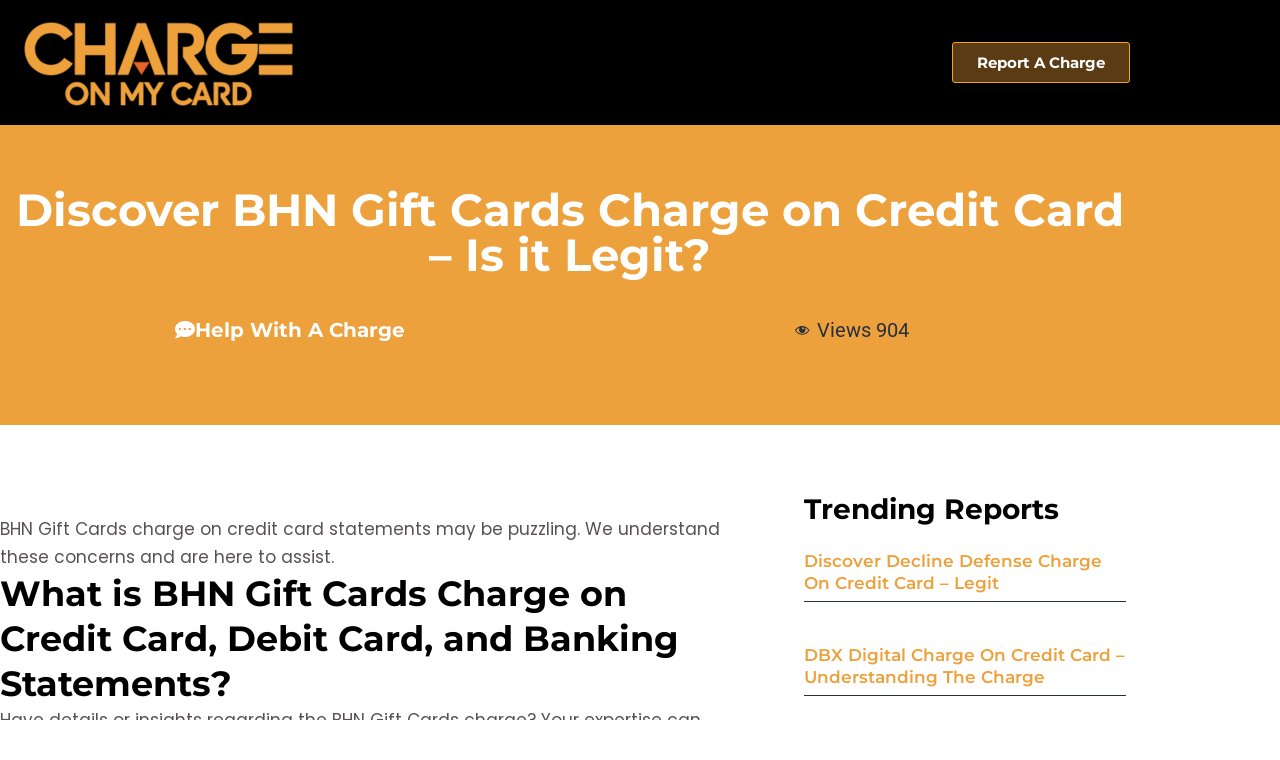

--- FILE ---
content_type: text/html; charset=UTF-8
request_url: https://chargeonmycard.com/bhn-gift-cards-charge-on-credit-card/
body_size: 22654
content:
<!DOCTYPE html><html lang="en-US" prefix="og: https://ogp.me/ns#"><head><meta charset="UTF-8"/>
<script>var __ezHttpConsent={setByCat:function(src,tagType,attributes,category,force,customSetScriptFn=null){var setScript=function(){if(force||window.ezTcfConsent[category]){if(typeof customSetScriptFn==='function'){customSetScriptFn();}else{var scriptElement=document.createElement(tagType);scriptElement.src=src;attributes.forEach(function(attr){for(var key in attr){if(attr.hasOwnProperty(key)){scriptElement.setAttribute(key,attr[key]);}}});var firstScript=document.getElementsByTagName(tagType)[0];firstScript.parentNode.insertBefore(scriptElement,firstScript);}}};if(force||(window.ezTcfConsent&&window.ezTcfConsent.loaded)){setScript();}else if(typeof getEzConsentData==="function"){getEzConsentData().then(function(ezTcfConsent){if(ezTcfConsent&&ezTcfConsent.loaded){setScript();}else{console.error("cannot get ez consent data");force=true;setScript();}});}else{force=true;setScript();console.error("getEzConsentData is not a function");}},};</script>
<script>var ezTcfConsent=window.ezTcfConsent?window.ezTcfConsent:{loaded:false,store_info:false,develop_and_improve_services:false,measure_ad_performance:false,measure_content_performance:false,select_basic_ads:false,create_ad_profile:false,select_personalized_ads:false,create_content_profile:false,select_personalized_content:false,understand_audiences:false,use_limited_data_to_select_content:false,};function getEzConsentData(){return new Promise(function(resolve){document.addEventListener("ezConsentEvent",function(event){var ezTcfConsent=event.detail.ezTcfConsent;resolve(ezTcfConsent);});});}</script>
<script>if(typeof _setEzCookies!=='function'){function _setEzCookies(ezConsentData){var cookies=window.ezCookieQueue;for(var i=0;i<cookies.length;i++){var cookie=cookies[i];if(ezConsentData&&ezConsentData.loaded&&ezConsentData[cookie.tcfCategory]){document.cookie=cookie.name+"="+cookie.value;}}}}
window.ezCookieQueue=window.ezCookieQueue||[];if(typeof addEzCookies!=='function'){function addEzCookies(arr){window.ezCookieQueue=[...window.ezCookieQueue,...arr];}}
addEzCookies([{name:"ezoab_442397",value:"mod11; Path=/; Domain=chargeonmycard.com; Max-Age=7200",tcfCategory:"store_info",isEzoic:"true",},{name:"ezosuibasgeneris-1",value:"5ae23c0e-3238-443a-7041-9dd72f15ec36; Path=/; Domain=chargeonmycard.com; Expires=Wed, 27 Jan 2027 13:09:52 UTC; Secure; SameSite=None",tcfCategory:"understand_audiences",isEzoic:"true",}]);if(window.ezTcfConsent&&window.ezTcfConsent.loaded){_setEzCookies(window.ezTcfConsent);}else if(typeof getEzConsentData==="function"){getEzConsentData().then(function(ezTcfConsent){if(ezTcfConsent&&ezTcfConsent.loaded){_setEzCookies(window.ezTcfConsent);}else{console.error("cannot get ez consent data");_setEzCookies(window.ezTcfConsent);}});}else{console.error("getEzConsentData is not a function");_setEzCookies(window.ezTcfConsent);}</script><script type="text/javascript" data-ezscrex='false' data-cfasync='false'>window._ezaq = Object.assign({"edge_cache_status":13,"edge_response_time":143,"url":"https://chargeonmycard.com/bhn-gift-cards-charge-on-credit-card/"}, typeof window._ezaq !== "undefined" ? window._ezaq : {});</script><script type="text/javascript" data-ezscrex='false' data-cfasync='false'>window._ezaq = Object.assign({"ab_test_id":"mod11"}, typeof window._ezaq !== "undefined" ? window._ezaq : {});window.__ez=window.__ez||{};window.__ez.tf={"NewBanger":"lazyload"};</script><script type="text/javascript" data-ezscrex='false' data-cfasync='false'>window.ezDisableAds = true;</script>
<script data-ezscrex='false' data-cfasync='false' data-pagespeed-no-defer>var __ez=__ez||{};__ez.stms=Date.now();__ez.evt={};__ez.script={};__ez.ck=__ez.ck||{};__ez.template={};__ez.template.isOrig=true;window.__ezScriptHost="//www.ezojs.com";__ez.queue=__ez.queue||function(){var e=0,i=0,t=[],n=!1,o=[],r=[],s=!0,a=function(e,i,n,o,r,s,a){var l=arguments.length>7&&void 0!==arguments[7]?arguments[7]:window,d=this;this.name=e,this.funcName=i,this.parameters=null===n?null:w(n)?n:[n],this.isBlock=o,this.blockedBy=r,this.deleteWhenComplete=s,this.isError=!1,this.isComplete=!1,this.isInitialized=!1,this.proceedIfError=a,this.fWindow=l,this.isTimeDelay=!1,this.process=function(){f("... func = "+e),d.isInitialized=!0,d.isComplete=!0,f("... func.apply: "+e);var i=d.funcName.split("."),n=null,o=this.fWindow||window;i.length>3||(n=3===i.length?o[i[0]][i[1]][i[2]]:2===i.length?o[i[0]][i[1]]:o[d.funcName]),null!=n&&n.apply(null,this.parameters),!0===d.deleteWhenComplete&&delete t[e],!0===d.isBlock&&(f("----- F'D: "+d.name),m())}},l=function(e,i,t,n,o,r,s){var a=arguments.length>7&&void 0!==arguments[7]?arguments[7]:window,l=this;this.name=e,this.path=i,this.async=o,this.defer=r,this.isBlock=t,this.blockedBy=n,this.isInitialized=!1,this.isError=!1,this.isComplete=!1,this.proceedIfError=s,this.fWindow=a,this.isTimeDelay=!1,this.isPath=function(e){return"/"===e[0]&&"/"!==e[1]},this.getSrc=function(e){return void 0!==window.__ezScriptHost&&this.isPath(e)&&"banger.js"!==this.name?window.__ezScriptHost+e:e},this.process=function(){l.isInitialized=!0,f("... file = "+e);var i=this.fWindow?this.fWindow.document:document,t=i.createElement("script");t.src=this.getSrc(this.path),!0===o?t.async=!0:!0===r&&(t.defer=!0),t.onerror=function(){var e={url:window.location.href,name:l.name,path:l.path,user_agent:window.navigator.userAgent};"undefined"!=typeof _ezaq&&(e.pageview_id=_ezaq.page_view_id);var i=encodeURIComponent(JSON.stringify(e)),t=new XMLHttpRequest;t.open("GET","//g.ezoic.net/ezqlog?d="+i,!0),t.send(),f("----- ERR'D: "+l.name),l.isError=!0,!0===l.isBlock&&m()},t.onreadystatechange=t.onload=function(){var e=t.readyState;f("----- F'D: "+l.name),e&&!/loaded|complete/.test(e)||(l.isComplete=!0,!0===l.isBlock&&m())},i.getElementsByTagName("head")[0].appendChild(t)}},d=function(e,i){this.name=e,this.path="",this.async=!1,this.defer=!1,this.isBlock=!1,this.blockedBy=[],this.isInitialized=!0,this.isError=!1,this.isComplete=i,this.proceedIfError=!1,this.isTimeDelay=!1,this.process=function(){}};function c(e,i,n,s,a,d,c,u,f){var m=new l(e,i,n,s,a,d,c,f);!0===u?o[e]=m:r[e]=m,t[e]=m,h(m)}function h(e){!0!==u(e)&&0!=s&&e.process()}function u(e){if(!0===e.isTimeDelay&&!1===n)return f(e.name+" blocked = TIME DELAY!"),!0;if(w(e.blockedBy))for(var i=0;i<e.blockedBy.length;i++){var o=e.blockedBy[i];if(!1===t.hasOwnProperty(o))return f(e.name+" blocked = "+o),!0;if(!0===e.proceedIfError&&!0===t[o].isError)return!1;if(!1===t[o].isComplete)return f(e.name+" blocked = "+o),!0}return!1}function f(e){var i=window.location.href,t=new RegExp("[?&]ezq=([^&#]*)","i").exec(i);"1"===(t?t[1]:null)&&console.debug(e)}function m(){++e>200||(f("let's go"),p(o),p(r))}function p(e){for(var i in e)if(!1!==e.hasOwnProperty(i)){var t=e[i];!0===t.isComplete||u(t)||!0===t.isInitialized||!0===t.isError?!0===t.isError?f(t.name+": error"):!0===t.isComplete?f(t.name+": complete already"):!0===t.isInitialized&&f(t.name+": initialized already"):t.process()}}function w(e){return"[object Array]"==Object.prototype.toString.call(e)}return window.addEventListener("load",(function(){setTimeout((function(){n=!0,f("TDELAY -----"),m()}),5e3)}),!1),{addFile:c,addFileOnce:function(e,i,n,o,r,s,a,l,d){t[e]||c(e,i,n,o,r,s,a,l,d)},addDelayFile:function(e,i){var n=new l(e,i,!1,[],!1,!1,!0);n.isTimeDelay=!0,f(e+" ...  FILE! TDELAY"),r[e]=n,t[e]=n,h(n)},addFunc:function(e,n,s,l,d,c,u,f,m,p){!0===c&&(e=e+"_"+i++);var w=new a(e,n,s,l,d,u,f,p);!0===m?o[e]=w:r[e]=w,t[e]=w,h(w)},addDelayFunc:function(e,i,n){var o=new a(e,i,n,!1,[],!0,!0);o.isTimeDelay=!0,f(e+" ...  FUNCTION! TDELAY"),r[e]=o,t[e]=o,h(o)},items:t,processAll:m,setallowLoad:function(e){s=e},markLoaded:function(e){if(e&&0!==e.length){if(e in t){var i=t[e];!0===i.isComplete?f(i.name+" "+e+": error loaded duplicate"):(i.isComplete=!0,i.isInitialized=!0)}else t[e]=new d(e,!0);f("markLoaded dummyfile: "+t[e].name)}},logWhatsBlocked:function(){for(var e in t)!1!==t.hasOwnProperty(e)&&u(t[e])}}}();__ez.evt.add=function(e,t,n){e.addEventListener?e.addEventListener(t,n,!1):e.attachEvent?e.attachEvent("on"+t,n):e["on"+t]=n()},__ez.evt.remove=function(e,t,n){e.removeEventListener?e.removeEventListener(t,n,!1):e.detachEvent?e.detachEvent("on"+t,n):delete e["on"+t]};__ez.script.add=function(e){var t=document.createElement("script");t.src=e,t.async=!0,t.type="text/javascript",document.getElementsByTagName("head")[0].appendChild(t)};__ez.dot=__ez.dot||{};__ez.queue.addFileOnce('/detroitchicago/boise.js', '/detroitchicago/boise.js?gcb=195-0&cb=5', true, [], true, false, true, false);__ez.queue.addFileOnce('/parsonsmaize/abilene.js', '/parsonsmaize/abilene.js?gcb=195-0&cb=e80eca0cdb', true, [], true, false, true, false);__ez.queue.addFileOnce('/parsonsmaize/mulvane.js', '/parsonsmaize/mulvane.js?gcb=195-0&cb=e75e48eec0', true, ['/parsonsmaize/abilene.js'], true, false, true, false);__ez.queue.addFileOnce('/detroitchicago/birmingham.js', '/detroitchicago/birmingham.js?gcb=195-0&cb=539c47377c', true, ['/parsonsmaize/abilene.js'], true, false, true, false);</script>
<script data-ezscrex="false" type="text/javascript" data-cfasync="false">window._ezaq = Object.assign({"ad_cache_level":0,"adpicker_placement_cnt":0,"ai_placeholder_cache_level":0,"ai_placeholder_placement_cnt":-1,"article_category":"Banking and Financial: Understan","author":"comc30","domain":"chargeonmycard.com","domain_id":442397,"ezcache_level":2,"ezcache_skip_code":0,"has_bad_image":0,"has_bad_words":0,"is_sitespeed":0,"lt_cache_level":0,"publish_date":"2023-09-06","response_size":88757,"response_size_orig":82954,"response_time_orig":115,"template_id":5,"url":"https://chargeonmycard.com/bhn-gift-cards-charge-on-credit-card/","word_count":0,"worst_bad_word_level":0}, typeof window._ezaq !== "undefined" ? window._ezaq : {});__ez.queue.markLoaded('ezaqBaseReady');</script>
<script type='text/javascript' data-ezscrex='false' data-cfasync='false'>
window.ezAnalyticsStatic = true;

function analyticsAddScript(script) {
	var ezDynamic = document.createElement('script');
	ezDynamic.type = 'text/javascript';
	ezDynamic.innerHTML = script;
	document.head.appendChild(ezDynamic);
}
function getCookiesWithPrefix() {
    var allCookies = document.cookie.split(';');
    var cookiesWithPrefix = {};

    for (var i = 0; i < allCookies.length; i++) {
        var cookie = allCookies[i].trim();

        for (var j = 0; j < arguments.length; j++) {
            var prefix = arguments[j];
            if (cookie.indexOf(prefix) === 0) {
                var cookieParts = cookie.split('=');
                var cookieName = cookieParts[0];
                var cookieValue = cookieParts.slice(1).join('=');
                cookiesWithPrefix[cookieName] = decodeURIComponent(cookieValue);
                break; // Once matched, no need to check other prefixes
            }
        }
    }

    return cookiesWithPrefix;
}
function productAnalytics() {
	var d = {"pr":[6,3],"omd5":"9d4d7651f12f0a321e98c41835ea68fb","nar":"risk score"};
	d.u = _ezaq.url;
	d.p = _ezaq.page_view_id;
	d.v = _ezaq.visit_uuid;
	d.ab = _ezaq.ab_test_id;
	d.e = JSON.stringify(_ezaq);
	d.ref = document.referrer;
	d.c = getCookiesWithPrefix('active_template', 'ez', 'lp_');
	if(typeof ez_utmParams !== 'undefined') {
		d.utm = ez_utmParams;
	}

	var dataText = JSON.stringify(d);
	var xhr = new XMLHttpRequest();
	xhr.open('POST','/ezais/analytics?cb=1', true);
	xhr.onload = function () {
		if (xhr.status!=200) {
            return;
		}

        if(document.readyState !== 'loading') {
            analyticsAddScript(xhr.response);
            return;
        }

        var eventFunc = function() {
            if(document.readyState === 'loading') {
                return;
            }
            document.removeEventListener('readystatechange', eventFunc, false);
            analyticsAddScript(xhr.response);
        };

        document.addEventListener('readystatechange', eventFunc, false);
	};
	xhr.setRequestHeader('Content-Type','text/plain');
	xhr.send(dataText);
}
__ez.queue.addFunc("productAnalytics", "productAnalytics", null, true, ['ezaqBaseReady'], false, false, false, true);
</script><base href="https://chargeonmycard.com/bhn-gift-cards-charge-on-credit-card/"/>
	
	<meta name="viewport" content="width=device-width, initial-scale=1.0, viewport-fit=cover"/>		<script>window.koko_analytics = {"url":"https:\/\/chargeonmycard.com\/koko-analytics-collect.php","site_url":"https:\/\/chargeonmycard.com","post_id":8908,"use_cookie":1,"cookie_path":"\/"};</script>	<style>img:is([sizes="auto" i], [sizes^="auto," i]) { contain-intrinsic-size: 3000px 1500px }</style>
	
<!-- Search Engine Optimization by Rank Math PRO - https://rankmath.com/ -->
<title>Discover BHN Gift Cards Charge on Credit Card - Is it Legit?</title>
<meta name="description" content="Discover BHN Gift Cards Charge on Credit Card - Is it Legit? charge on my credit card, debit card, and bank statements. Check if it is a fraud, scam, unknown,"/>
<meta name="robots" content="follow, index, max-snippet:-1, max-video-preview:-1, max-image-preview:large"/>
<link rel="canonical" href="https://chargeonmycard.com/bhn-gift-cards-charge-on-credit-card/"/>
<meta property="og:locale" content="en_US"/>
<meta property="og:type" content="article"/>
<meta property="og:title" content="Discover BHN Gift Cards Charge on Credit Card - Is it Legit?"/>
<meta property="og:description" content="Discover BHN Gift Cards Charge on Credit Card - Is it Legit? charge on my credit card, debit card, and bank statements. Check if it is a fraud, scam, unknown,"/>
<meta property="og:url" content="https://chargeonmycard.com/bhn-gift-cards-charge-on-credit-card/"/>
<meta property="og:site_name" content="Charge On My Card"/>
<meta property="article:tag" content="Image"/>
<meta property="article:tag" content="Trending September 2023"/>
<meta property="article:section" content="Banking and Financial: Understanding Charges from Banks"/>
<meta property="og:updated_time" content="2025-01-24T09:37:57-05:00"/>
<meta property="og:image" content="https://chargeonmycard.com/wp-content/uploads/2023/09/9Ejdr1694454420.webp"/>
<meta property="og:image:secure_url" content="https://chargeonmycard.com/wp-content/uploads/2023/09/9Ejdr1694454420.webp"/>
<meta property="og:image:width" content="543"/>
<meta property="og:image:height" content="480"/>
<meta property="og:image:alt" content="BHN Gift Cards"/>
<meta property="og:image:type" content="image/webp"/>
<meta property="article:published_time" content="2023-09-06T16:36:35-04:00"/>
<meta property="article:modified_time" content="2025-01-24T09:37:57-05:00"/>
<meta name="twitter:card" content="summary_large_image"/>
<meta name="twitter:title" content="Discover BHN Gift Cards Charge on Credit Card - Is it Legit?"/>
<meta name="twitter:description" content="Discover BHN Gift Cards Charge on Credit Card - Is it Legit? charge on my credit card, debit card, and bank statements. Check if it is a fraud, scam, unknown,"/>
<meta name="twitter:image" content="https://chargeonmycard.com/wp-content/uploads/2023/09/9Ejdr1694454420.webp"/>
<meta name="twitter:label1" content="Written by"/>
<meta name="twitter:data1" content="comc30"/>
<meta name="twitter:label2" content="Time to read"/>
<meta name="twitter:data2" content="1 minute"/>
<script type="application/ld+json" class="rank-math-schema-pro">{"@context":"https://schema.org","@graph":[{"@type":"Organization","@id":"https://chargeonmycard.com/#organization","name":"Charge On My Card","logo":{"@type":"ImageObject","@id":"https://chargeonmycard.com/#logo","url":"https://chargeonmycard.com/wp-content/uploads/2023/08/Charge-On-My-Card-150x140.png","contentUrl":"https://chargeonmycard.com/wp-content/uploads/2023/08/Charge-On-My-Card-150x140.png","caption":"Charge On My Card","inLanguage":"en-US"}},{"@type":"WebSite","@id":"https://chargeonmycard.com/#website","url":"https://chargeonmycard.com","name":"Charge On My Card","alternateName":"Charge On My Card","publisher":{"@id":"https://chargeonmycard.com/#organization"},"inLanguage":"en-US"},{"@type":"ImageObject","@id":"https://chargeonmycard.com/wp-content/uploads/2023/09/9Ejdr1694454420.webp","url":"https://chargeonmycard.com/wp-content/uploads/2023/09/9Ejdr1694454420.webp","width":"200","height":"200","inLanguage":"en-US"},{"@type":"WebPage","@id":"https://chargeonmycard.com/bhn-gift-cards-charge-on-credit-card/#webpage","url":"https://chargeonmycard.com/bhn-gift-cards-charge-on-credit-card/","name":"Discover BHN Gift Cards Charge on Credit Card - Is it Legit?","datePublished":"2023-09-06T16:36:35-04:00","dateModified":"2025-01-24T09:37:57-05:00","isPartOf":{"@id":"https://chargeonmycard.com/#website"},"primaryImageOfPage":{"@id":"https://chargeonmycard.com/wp-content/uploads/2023/09/9Ejdr1694454420.webp"},"inLanguage":"en-US"},{"@type":"Person","@id":"https://chargeonmycard.com/author/comc30/","name":"comc30","url":"https://chargeonmycard.com/author/comc30/","image":{"@type":"ImageObject","@id":"https://secure.gravatar.com/avatar/506a586e9ccc1311b0c8ca279527b495?s=96&amp;d=mm&amp;r=g","url":"https://secure.gravatar.com/avatar/506a586e9ccc1311b0c8ca279527b495?s=96&amp;d=mm&amp;r=g","caption":"comc30","inLanguage":"en-US"},"sameAs":["https://chargeonmycard.com"],"worksFor":{"@id":"https://chargeonmycard.com/#organization"}},{"@type":"BlogPosting","headline":"Discover BHN Gift Cards Charge on Credit Card - Is it Legit?","keywords":"BHN Gift Cards Charge","datePublished":"2023-09-06T16:36:35-04:00","dateModified":"2025-01-24T09:37:57-05:00","articleSection":"Banking and Financial: Understanding Charges from Banks","author":{"@id":"https://chargeonmycard.com/author/comc30/","name":"comc30"},"publisher":{"@id":"https://chargeonmycard.com/#organization"},"description":"Discover BHN Gift Cards Charge on Credit Card - Is it Legit? charge on my credit card, debit card, and bank statements. Check if it is a fraud, scam, unknown,","name":"Discover BHN Gift Cards Charge on Credit Card - Is it Legit?","@id":"https://chargeonmycard.com/bhn-gift-cards-charge-on-credit-card/#richSnippet","isPartOf":{"@id":"https://chargeonmycard.com/bhn-gift-cards-charge-on-credit-card/#webpage"},"image":{"@id":"https://chargeonmycard.com/wp-content/uploads/2023/09/9Ejdr1694454420.webp"},"inLanguage":"en-US","mainEntityOfPage":{"@id":"https://chargeonmycard.com/bhn-gift-cards-charge-on-credit-card/#webpage"}}]}</script>
<!-- /Rank Math WordPress SEO plugin -->

<link rel="dns-prefetch" href="//cdn.jsdelivr.net"/>
<script>
window._wpemojiSettings = {"baseUrl":"https:\/\/s.w.org\/images\/core\/emoji\/15.0.3\/72x72\/","ext":".png","svgUrl":"https:\/\/s.w.org\/images\/core\/emoji\/15.0.3\/svg\/","svgExt":".svg","source":{"concatemoji":"https:\/\/chargeonmycard.com\/wp-includes\/js\/wp-emoji-release.min.js?ver=6.7.4"}};
/*! This file is auto-generated */
!function(i,n){var o,s,e;function c(e){try{var t={supportTests:e,timestamp:(new Date).valueOf()};sessionStorage.setItem(o,JSON.stringify(t))}catch(e){}}function p(e,t,n){e.clearRect(0,0,e.canvas.width,e.canvas.height),e.fillText(t,0,0);var t=new Uint32Array(e.getImageData(0,0,e.canvas.width,e.canvas.height).data),r=(e.clearRect(0,0,e.canvas.width,e.canvas.height),e.fillText(n,0,0),new Uint32Array(e.getImageData(0,0,e.canvas.width,e.canvas.height).data));return t.every(function(e,t){return e===r[t]})}function u(e,t,n){switch(t){case"flag":return n(e,"\ud83c\udff3\ufe0f\u200d\u26a7\ufe0f","\ud83c\udff3\ufe0f\u200b\u26a7\ufe0f")?!1:!n(e,"\ud83c\uddfa\ud83c\uddf3","\ud83c\uddfa\u200b\ud83c\uddf3")&&!n(e,"\ud83c\udff4\udb40\udc67\udb40\udc62\udb40\udc65\udb40\udc6e\udb40\udc67\udb40\udc7f","\ud83c\udff4\u200b\udb40\udc67\u200b\udb40\udc62\u200b\udb40\udc65\u200b\udb40\udc6e\u200b\udb40\udc67\u200b\udb40\udc7f");case"emoji":return!n(e,"\ud83d\udc26\u200d\u2b1b","\ud83d\udc26\u200b\u2b1b")}return!1}function f(e,t,n){var r="undefined"!=typeof WorkerGlobalScope&&self instanceof WorkerGlobalScope?new OffscreenCanvas(300,150):i.createElement("canvas"),a=r.getContext("2d",{willReadFrequently:!0}),o=(a.textBaseline="top",a.font="600 32px Arial",{});return e.forEach(function(e){o[e]=t(a,e,n)}),o}function t(e){var t=i.createElement("script");t.src=e,t.defer=!0,i.head.appendChild(t)}"undefined"!=typeof Promise&&(o="wpEmojiSettingsSupports",s=["flag","emoji"],n.supports={everything:!0,everythingExceptFlag:!0},e=new Promise(function(e){i.addEventListener("DOMContentLoaded",e,{once:!0})}),new Promise(function(t){var n=function(){try{var e=JSON.parse(sessionStorage.getItem(o));if("object"==typeof e&&"number"==typeof e.timestamp&&(new Date).valueOf()<e.timestamp+604800&&"object"==typeof e.supportTests)return e.supportTests}catch(e){}return null}();if(!n){if("undefined"!=typeof Worker&&"undefined"!=typeof OffscreenCanvas&&"undefined"!=typeof URL&&URL.createObjectURL&&"undefined"!=typeof Blob)try{var e="postMessage("+f.toString()+"("+[JSON.stringify(s),u.toString(),p.toString()].join(",")+"));",r=new Blob([e],{type:"text/javascript"}),a=new Worker(URL.createObjectURL(r),{name:"wpTestEmojiSupports"});return void(a.onmessage=function(e){c(n=e.data),a.terminate(),t(n)})}catch(e){}c(n=f(s,u,p))}t(n)}).then(function(e){for(var t in e)n.supports[t]=e[t],n.supports.everything=n.supports.everything&&n.supports[t],"flag"!==t&&(n.supports.everythingExceptFlag=n.supports.everythingExceptFlag&&n.supports[t]);n.supports.everythingExceptFlag=n.supports.everythingExceptFlag&&!n.supports.flag,n.DOMReady=!1,n.readyCallback=function(){n.DOMReady=!0}}).then(function(){return e}).then(function(){var e;n.supports.everything||(n.readyCallback(),(e=n.source||{}).concatemoji?t(e.concatemoji):e.wpemoji&&e.twemoji&&(t(e.twemoji),t(e.wpemoji)))}))}((window,document),window._wpemojiSettings);
</script>
<link rel="stylesheet" id="dashicons-css" href="https://chargeonmycard.com/wp-includes/css/dashicons.min.css?ver=6.7.4" media="all"/>
<link rel="stylesheet" id="post-views-counter-frontend-css" href="https://chargeonmycard.com/wp-content/plugins/post-views-counter/css/frontend.css?ver=1.7.0" media="all"/>
<style id="wp-emoji-styles-inline-css">

	img.wp-smiley, img.emoji {
		display: inline !important;
		border: none !important;
		box-shadow: none !important;
		height: 1em !important;
		width: 1em !important;
		margin: 0 0.07em !important;
		vertical-align: -0.1em !important;
		background: none !important;
		padding: 0 !important;
	}
</style>
<link rel="stylesheet" id="wp-block-library-css" href="https://chargeonmycard.com/wp-includes/css/dist/block-library/style.min.css?ver=6.7.4" media="all"/>
<style id="wp-block-library-theme-inline-css">
.wp-block-audio :where(figcaption){color:#555;font-size:13px;text-align:center}.is-dark-theme .wp-block-audio :where(figcaption){color:#ffffffa6}.wp-block-audio{margin:0 0 1em}.wp-block-code{border:1px solid #ccc;border-radius:4px;font-family:Menlo,Consolas,monaco,monospace;padding:.8em 1em}.wp-block-embed :where(figcaption){color:#555;font-size:13px;text-align:center}.is-dark-theme .wp-block-embed :where(figcaption){color:#ffffffa6}.wp-block-embed{margin:0 0 1em}.blocks-gallery-caption{color:#555;font-size:13px;text-align:center}.is-dark-theme .blocks-gallery-caption{color:#ffffffa6}:root :where(.wp-block-image figcaption){color:#555;font-size:13px;text-align:center}.is-dark-theme :root :where(.wp-block-image figcaption){color:#ffffffa6}.wp-block-image{margin:0 0 1em}.wp-block-pullquote{border-bottom:4px solid;border-top:4px solid;color:currentColor;margin-bottom:1.75em}.wp-block-pullquote cite,.wp-block-pullquote footer,.wp-block-pullquote__citation{color:currentColor;font-size:.8125em;font-style:normal;text-transform:uppercase}.wp-block-quote{border-left:.25em solid;margin:0 0 1.75em;padding-left:1em}.wp-block-quote cite,.wp-block-quote footer{color:currentColor;font-size:.8125em;font-style:normal;position:relative}.wp-block-quote:where(.has-text-align-right){border-left:none;border-right:.25em solid;padding-left:0;padding-right:1em}.wp-block-quote:where(.has-text-align-center){border:none;padding-left:0}.wp-block-quote.is-large,.wp-block-quote.is-style-large,.wp-block-quote:where(.is-style-plain){border:none}.wp-block-search .wp-block-search__label{font-weight:700}.wp-block-search__button{border:1px solid #ccc;padding:.375em .625em}:where(.wp-block-group.has-background){padding:1.25em 2.375em}.wp-block-separator.has-css-opacity{opacity:.4}.wp-block-separator{border:none;border-bottom:2px solid;margin-left:auto;margin-right:auto}.wp-block-separator.has-alpha-channel-opacity{opacity:1}.wp-block-separator:not(.is-style-wide):not(.is-style-dots){width:100px}.wp-block-separator.has-background:not(.is-style-dots){border-bottom:none;height:1px}.wp-block-separator.has-background:not(.is-style-wide):not(.is-style-dots){height:2px}.wp-block-table{margin:0 0 1em}.wp-block-table td,.wp-block-table th{word-break:normal}.wp-block-table :where(figcaption){color:#555;font-size:13px;text-align:center}.is-dark-theme .wp-block-table :where(figcaption){color:#ffffffa6}.wp-block-video :where(figcaption){color:#555;font-size:13px;text-align:center}.is-dark-theme .wp-block-video :where(figcaption){color:#ffffffa6}.wp-block-video{margin:0 0 1em}:root :where(.wp-block-template-part.has-background){margin-bottom:0;margin-top:0;padding:1.25em 2.375em}
</style>
<link rel="stylesheet" id="twenty-twenty-one-custom-color-overrides-css" href="https://chargeonmycard.com/wp-content/themes/twentytwentyone/assets/css/custom-color-overrides.css?ver=2.7" media="all"/>
<style id="classic-theme-styles-inline-css">
/*! This file is auto-generated */
.wp-block-button__link{color:#fff;background-color:#32373c;border-radius:9999px;box-shadow:none;text-decoration:none;padding:calc(.667em + 2px) calc(1.333em + 2px);font-size:1.125em}.wp-block-file__button{background:#32373c;color:#fff;text-decoration:none}
</style>
<style id="global-styles-inline-css">
:root{--wp--preset--aspect-ratio--square: 1;--wp--preset--aspect-ratio--4-3: 4/3;--wp--preset--aspect-ratio--3-4: 3/4;--wp--preset--aspect-ratio--3-2: 3/2;--wp--preset--aspect-ratio--2-3: 2/3;--wp--preset--aspect-ratio--16-9: 16/9;--wp--preset--aspect-ratio--9-16: 9/16;--wp--preset--color--black: #000000;--wp--preset--color--cyan-bluish-gray: #abb8c3;--wp--preset--color--white: #FFFFFF;--wp--preset--color--pale-pink: #f78da7;--wp--preset--color--vivid-red: #cf2e2e;--wp--preset--color--luminous-vivid-orange: #ff6900;--wp--preset--color--luminous-vivid-amber: #fcb900;--wp--preset--color--light-green-cyan: #7bdcb5;--wp--preset--color--vivid-green-cyan: #00d084;--wp--preset--color--pale-cyan-blue: #8ed1fc;--wp--preset--color--vivid-cyan-blue: #0693e3;--wp--preset--color--vivid-purple: #9b51e0;--wp--preset--color--dark-gray: #28303D;--wp--preset--color--gray: #39414D;--wp--preset--color--green: #D1E4DD;--wp--preset--color--blue: #D1DFE4;--wp--preset--color--purple: #D1D1E4;--wp--preset--color--red: #E4D1D1;--wp--preset--color--orange: #E4DAD1;--wp--preset--color--yellow: #EEEADD;--wp--preset--gradient--vivid-cyan-blue-to-vivid-purple: linear-gradient(135deg,rgba(6,147,227,1) 0%,rgb(155,81,224) 100%);--wp--preset--gradient--light-green-cyan-to-vivid-green-cyan: linear-gradient(135deg,rgb(122,220,180) 0%,rgb(0,208,130) 100%);--wp--preset--gradient--luminous-vivid-amber-to-luminous-vivid-orange: linear-gradient(135deg,rgba(252,185,0,1) 0%,rgba(255,105,0,1) 100%);--wp--preset--gradient--luminous-vivid-orange-to-vivid-red: linear-gradient(135deg,rgba(255,105,0,1) 0%,rgb(207,46,46) 100%);--wp--preset--gradient--very-light-gray-to-cyan-bluish-gray: linear-gradient(135deg,rgb(238,238,238) 0%,rgb(169,184,195) 100%);--wp--preset--gradient--cool-to-warm-spectrum: linear-gradient(135deg,rgb(74,234,220) 0%,rgb(151,120,209) 20%,rgb(207,42,186) 40%,rgb(238,44,130) 60%,rgb(251,105,98) 80%,rgb(254,248,76) 100%);--wp--preset--gradient--blush-light-purple: linear-gradient(135deg,rgb(255,206,236) 0%,rgb(152,150,240) 100%);--wp--preset--gradient--blush-bordeaux: linear-gradient(135deg,rgb(254,205,165) 0%,rgb(254,45,45) 50%,rgb(107,0,62) 100%);--wp--preset--gradient--luminous-dusk: linear-gradient(135deg,rgb(255,203,112) 0%,rgb(199,81,192) 50%,rgb(65,88,208) 100%);--wp--preset--gradient--pale-ocean: linear-gradient(135deg,rgb(255,245,203) 0%,rgb(182,227,212) 50%,rgb(51,167,181) 100%);--wp--preset--gradient--electric-grass: linear-gradient(135deg,rgb(202,248,128) 0%,rgb(113,206,126) 100%);--wp--preset--gradient--midnight: linear-gradient(135deg,rgb(2,3,129) 0%,rgb(40,116,252) 100%);--wp--preset--gradient--purple-to-yellow: linear-gradient(160deg, #D1D1E4 0%, #EEEADD 100%);--wp--preset--gradient--yellow-to-purple: linear-gradient(160deg, #EEEADD 0%, #D1D1E4 100%);--wp--preset--gradient--green-to-yellow: linear-gradient(160deg, #D1E4DD 0%, #EEEADD 100%);--wp--preset--gradient--yellow-to-green: linear-gradient(160deg, #EEEADD 0%, #D1E4DD 100%);--wp--preset--gradient--red-to-yellow: linear-gradient(160deg, #E4D1D1 0%, #EEEADD 100%);--wp--preset--gradient--yellow-to-red: linear-gradient(160deg, #EEEADD 0%, #E4D1D1 100%);--wp--preset--gradient--purple-to-red: linear-gradient(160deg, #D1D1E4 0%, #E4D1D1 100%);--wp--preset--gradient--red-to-purple: linear-gradient(160deg, #E4D1D1 0%, #D1D1E4 100%);--wp--preset--font-size--small: 18px;--wp--preset--font-size--medium: 20px;--wp--preset--font-size--large: 24px;--wp--preset--font-size--x-large: 42px;--wp--preset--font-size--extra-small: 16px;--wp--preset--font-size--normal: 20px;--wp--preset--font-size--extra-large: 40px;--wp--preset--font-size--huge: 96px;--wp--preset--font-size--gigantic: 144px;--wp--preset--spacing--20: 0.44rem;--wp--preset--spacing--30: 0.67rem;--wp--preset--spacing--40: 1rem;--wp--preset--spacing--50: 1.5rem;--wp--preset--spacing--60: 2.25rem;--wp--preset--spacing--70: 3.38rem;--wp--preset--spacing--80: 5.06rem;--wp--preset--shadow--natural: 6px 6px 9px rgba(0, 0, 0, 0.2);--wp--preset--shadow--deep: 12px 12px 50px rgba(0, 0, 0, 0.4);--wp--preset--shadow--sharp: 6px 6px 0px rgba(0, 0, 0, 0.2);--wp--preset--shadow--outlined: 6px 6px 0px -3px rgba(255, 255, 255, 1), 6px 6px rgba(0, 0, 0, 1);--wp--preset--shadow--crisp: 6px 6px 0px rgba(0, 0, 0, 1);}:where(.is-layout-flex){gap: 0.5em;}:where(.is-layout-grid){gap: 0.5em;}body .is-layout-flex{display: flex;}.is-layout-flex{flex-wrap: wrap;align-items: center;}.is-layout-flex > :is(*, div){margin: 0;}body .is-layout-grid{display: grid;}.is-layout-grid > :is(*, div){margin: 0;}:where(.wp-block-columns.is-layout-flex){gap: 2em;}:where(.wp-block-columns.is-layout-grid){gap: 2em;}:where(.wp-block-post-template.is-layout-flex){gap: 1.25em;}:where(.wp-block-post-template.is-layout-grid){gap: 1.25em;}.has-black-color{color: var(--wp--preset--color--black) !important;}.has-cyan-bluish-gray-color{color: var(--wp--preset--color--cyan-bluish-gray) !important;}.has-white-color{color: var(--wp--preset--color--white) !important;}.has-pale-pink-color{color: var(--wp--preset--color--pale-pink) !important;}.has-vivid-red-color{color: var(--wp--preset--color--vivid-red) !important;}.has-luminous-vivid-orange-color{color: var(--wp--preset--color--luminous-vivid-orange) !important;}.has-luminous-vivid-amber-color{color: var(--wp--preset--color--luminous-vivid-amber) !important;}.has-light-green-cyan-color{color: var(--wp--preset--color--light-green-cyan) !important;}.has-vivid-green-cyan-color{color: var(--wp--preset--color--vivid-green-cyan) !important;}.has-pale-cyan-blue-color{color: var(--wp--preset--color--pale-cyan-blue) !important;}.has-vivid-cyan-blue-color{color: var(--wp--preset--color--vivid-cyan-blue) !important;}.has-vivid-purple-color{color: var(--wp--preset--color--vivid-purple) !important;}.has-black-background-color{background-color: var(--wp--preset--color--black) !important;}.has-cyan-bluish-gray-background-color{background-color: var(--wp--preset--color--cyan-bluish-gray) !important;}.has-white-background-color{background-color: var(--wp--preset--color--white) !important;}.has-pale-pink-background-color{background-color: var(--wp--preset--color--pale-pink) !important;}.has-vivid-red-background-color{background-color: var(--wp--preset--color--vivid-red) !important;}.has-luminous-vivid-orange-background-color{background-color: var(--wp--preset--color--luminous-vivid-orange) !important;}.has-luminous-vivid-amber-background-color{background-color: var(--wp--preset--color--luminous-vivid-amber) !important;}.has-light-green-cyan-background-color{background-color: var(--wp--preset--color--light-green-cyan) !important;}.has-vivid-green-cyan-background-color{background-color: var(--wp--preset--color--vivid-green-cyan) !important;}.has-pale-cyan-blue-background-color{background-color: var(--wp--preset--color--pale-cyan-blue) !important;}.has-vivid-cyan-blue-background-color{background-color: var(--wp--preset--color--vivid-cyan-blue) !important;}.has-vivid-purple-background-color{background-color: var(--wp--preset--color--vivid-purple) !important;}.has-black-border-color{border-color: var(--wp--preset--color--black) !important;}.has-cyan-bluish-gray-border-color{border-color: var(--wp--preset--color--cyan-bluish-gray) !important;}.has-white-border-color{border-color: var(--wp--preset--color--white) !important;}.has-pale-pink-border-color{border-color: var(--wp--preset--color--pale-pink) !important;}.has-vivid-red-border-color{border-color: var(--wp--preset--color--vivid-red) !important;}.has-luminous-vivid-orange-border-color{border-color: var(--wp--preset--color--luminous-vivid-orange) !important;}.has-luminous-vivid-amber-border-color{border-color: var(--wp--preset--color--luminous-vivid-amber) !important;}.has-light-green-cyan-border-color{border-color: var(--wp--preset--color--light-green-cyan) !important;}.has-vivid-green-cyan-border-color{border-color: var(--wp--preset--color--vivid-green-cyan) !important;}.has-pale-cyan-blue-border-color{border-color: var(--wp--preset--color--pale-cyan-blue) !important;}.has-vivid-cyan-blue-border-color{border-color: var(--wp--preset--color--vivid-cyan-blue) !important;}.has-vivid-purple-border-color{border-color: var(--wp--preset--color--vivid-purple) !important;}.has-vivid-cyan-blue-to-vivid-purple-gradient-background{background: var(--wp--preset--gradient--vivid-cyan-blue-to-vivid-purple) !important;}.has-light-green-cyan-to-vivid-green-cyan-gradient-background{background: var(--wp--preset--gradient--light-green-cyan-to-vivid-green-cyan) !important;}.has-luminous-vivid-amber-to-luminous-vivid-orange-gradient-background{background: var(--wp--preset--gradient--luminous-vivid-amber-to-luminous-vivid-orange) !important;}.has-luminous-vivid-orange-to-vivid-red-gradient-background{background: var(--wp--preset--gradient--luminous-vivid-orange-to-vivid-red) !important;}.has-very-light-gray-to-cyan-bluish-gray-gradient-background{background: var(--wp--preset--gradient--very-light-gray-to-cyan-bluish-gray) !important;}.has-cool-to-warm-spectrum-gradient-background{background: var(--wp--preset--gradient--cool-to-warm-spectrum) !important;}.has-blush-light-purple-gradient-background{background: var(--wp--preset--gradient--blush-light-purple) !important;}.has-blush-bordeaux-gradient-background{background: var(--wp--preset--gradient--blush-bordeaux) !important;}.has-luminous-dusk-gradient-background{background: var(--wp--preset--gradient--luminous-dusk) !important;}.has-pale-ocean-gradient-background{background: var(--wp--preset--gradient--pale-ocean) !important;}.has-electric-grass-gradient-background{background: var(--wp--preset--gradient--electric-grass) !important;}.has-midnight-gradient-background{background: var(--wp--preset--gradient--midnight) !important;}.has-small-font-size{font-size: var(--wp--preset--font-size--small) !important;}.has-medium-font-size{font-size: var(--wp--preset--font-size--medium) !important;}.has-large-font-size{font-size: var(--wp--preset--font-size--large) !important;}.has-x-large-font-size{font-size: var(--wp--preset--font-size--x-large) !important;}
:where(.wp-block-post-template.is-layout-flex){gap: 1.25em;}:where(.wp-block-post-template.is-layout-grid){gap: 1.25em;}
:where(.wp-block-columns.is-layout-flex){gap: 2em;}:where(.wp-block-columns.is-layout-grid){gap: 2em;}
:root :where(.wp-block-pullquote){font-size: 1.5em;line-height: 1.6;}
</style>
<link rel="stylesheet" id="usp_style-css" href="https://chargeonmycard.com/wp-content/plugins/user-submitted-posts/resources/usp.css?ver=20241026" media="all"/>
<link rel="stylesheet" id="site-reviews-css" href="https://chargeonmycard.com/wp-content/plugins/site-reviews/assets/styles/default.css?ver=7.2.6" media="all"/>
<style id="site-reviews-inline-css">
:root{--glsr-star-empty:url(https://chargeonmycard.com/wp-content/plugins/site-reviews/assets/images/stars/default/star-empty.svg);--glsr-star-error:url(https://chargeonmycard.com/wp-content/plugins/site-reviews/assets/images/stars/default/star-error.svg);--glsr-star-full:url(https://chargeonmycard.com/wp-content/plugins/site-reviews/assets/images/stars/default/star-full.svg);--glsr-star-half:url(https://chargeonmycard.com/wp-content/plugins/site-reviews/assets/images/stars/default/star-half.svg)}
.glsr-review>.glsr-review-delete_url,.glsr-review>.glsr-review-edit_url{width:100%}.glsr-review-author_actions{display:flex;font-size:var(--glsr-text-sm);gap:var(--glsr-gap-sm);width:100%}#glsr-modal-form .glsr-modal__header span{font-size:.875em;font-weight:400}
.glsr form.glsr-form-responsive{gap:var(--glsr-gap-md);grid-template-columns:repeat(12,1fr)}form.glsr-form-responsive>*{grid-column: span 12}.glsr-form-responsive>.gl-col-25{grid-column:span 3}.glsr-form-responsive>.gl-col-33{grid-column:span 4}.glsr-form-responsive>.gl-col-50{grid-column:span 6}.glsr-form-responsive>.gl-col-66{grid-column:span 8}.glsr-form-responsive>.gl-col-75{grid-column:span 9}.glsr-form-responsive>.gl-col-100{grid-column:span 12}@media (min-width:768px){.glsr-form-responsive>.md\:gl-col-25{grid-column:span 3}.glsr-form-responsive>.md\:gl-col-33{grid-column:span 4}.glsr-form-responsive>.md\:gl-col-50{grid-column:span 6}.glsr-form-responsive>.md\:gl-col-66{grid-column:span 8}.glsr-form-responsive>.md\:gl-col-75{grid-column:span 9}.glsr-form-responsive>.md\:gl-col-100{grid-column:span 12}}@media (min-width:1024px){.glsr-form-responsive>.lg\:gl-col-25{grid-column:span 3}.glsr-form-responsive>.lg\:gl-col-33{grid-column:span 4}.glsr-form-responsive>.lg\:gl-col-50{grid-column:span 6}.glsr-form-responsive>.lg\:gl-col-66{grid-column:span 8}.glsr-form-responsive>.lg\:gl-col-75{grid-column:span 9}.glsr-form-responsive>.lg\:gl-col-100{grid-column:span 12}}@media (min-width:1280px){.glsr-form-responsive>.xl\:gl-col-25{grid-column:span 3}.glsr-form-responsive>.xl\:gl-col-33{grid-column:span 4}.glsr-form-responsive>.xl\:gl-col-50{grid-column:span 6}.glsr-form-responsive>.xl\:gl-col-66{grid-column:span 8}.glsr-form-responsive>.xl\:gl-col-75{grid-column:span 9}.glsr-form-responsive>.xl\:gl-col-100{grid-column:span 12}}.glsr[data-form] .glsr-review>div:not([class]){display:flex;flex-wrap:wrap;width:100%}.glsr[data-form] [class$=-rating]{align-items:center;flex-shrink:0}.glsr[data-form] [class^=glsr-custom-],.glsr[data-form] [class^=glsr-review-assigned_]{display:inline-flex;flex-wrap:wrap;gap:.5em;width:100%}.glsr[data-form] [class^=glsr-custom-] .glsr-tag-value{flex:1 0 100%}.glsr[data-form] [class^=glsr-custom-] ol,.glsr[data-form] [class^=glsr-custom-] p,.glsr[data-form] [class^=glsr-custom-] ul{box-sizing:border-box;width:100%}.glsr[data-form] .glsr-tag-label+.glsr-stars{order:-1}.glsr[data-form] .glsr-review-images .glsr-tag-label{grid-column:1/-1}.glsr-field-summary{display:flex;flex-direction:column;gap:var(--glsr-gap-sm)}.glsr-field-summary__label{font-weight:700}.glsr-field-summary__bars{display:flex;font-size:var(--glsr-text-sm);gap:5px;justify-content:space-between;position:relative;text-align:center}.glsr-field-summary__bars:before{background-color:currentColor;height:5px;left:var(--glsr-field-summary-percent);position:absolute;top:0;transform:translateX(calc(var(--glsr-field-summary-percent)*-1));width:50px;z-index:1}.glsr-field-summary__bars:empty{background-color:currentColor;height:5px;opacity:var(--glsr-bar-opacity);width:100%}.glsr-field-summary__bars :first-child{text-align:left}.glsr-field-summary__bars :last-child{text-align:right}.glsr-field-summary:not([data-count="0"]) .glsr-field-summary__bars:before{content:""}.glsr-field-summary__bar{flex:1}.glsr-field-summary__bar:before{background-color:currentColor;content:"";display:block;height:5px;opacity:var(--glsr-bar-opacity);position:relative;width:100%}
[data-stars=default] .glsr-rating-empty{background-image:var(--glsr-star-empty)}[data-stars=default] .glsr-rating-half{background-image:var(--glsr-star-half)}[data-stars=default] .glsr-rating-full{background-image:var(--glsr-star-full)}
</style>
<link rel="stylesheet" id="site-reviews-filters-css" href="https://chargeonmycard.com/wp-content/plugins/site-reviews-filters/assets/site-reviews-filters.css?ver=3.2.1" media="all"/>
<link rel="stylesheet" id="site-reviews-images-css" href="https://chargeonmycard.com/wp-content/plugins/site-reviews-images/assets/site-reviews-images.css?ver=4.1.2" media="all"/>
<link rel="stylesheet" id="site-reviews-themes-css" href="https://chargeonmycard.com/wp-content/plugins/site-reviews-themes/assets/site-reviews-themes.css?ver=1.0.0-beta49" media="all"/>
<link rel="stylesheet" id="twenty-twenty-one-style-css" href="https://chargeonmycard.com/wp-content/themes/twentytwentyone/style.css?ver=2.7" media="all"/>
<link rel="stylesheet" id="twenty-twenty-one-print-style-css" href="https://chargeonmycard.com/wp-content/themes/twentytwentyone/assets/css/print.css?ver=2.7" media="print"/>
<link rel="stylesheet" id="wpdreams-asl-basic-css" href="https://chargeonmycard.com/wp-content/plugins/ajax-search-lite/css/style.basic.css?ver=4.13.4" media="all"/>
<style id="wpdreams-asl-basic-inline-css">

					div[id*='ajaxsearchlitesettings'].searchsettings .asl_option_inner label {
						font-size: 0px !important;
						color: rgba(0, 0, 0, 0);
					}
					div[id*='ajaxsearchlitesettings'].searchsettings .asl_option_inner label:after {
						font-size: 11px !important;
						position: absolute;
						top: 0;
						left: 0;
						z-index: 1;
					}
					.asl_w_container {
						width: 100%;
						margin: 0 0px 0 0px;
						min-width: 200px;
					}
					div[id*='ajaxsearchlite'].asl_m {
						width: 100%;
					}
					div[id*='ajaxsearchliteres'].wpdreams_asl_results div.resdrg span.highlighted {
						font-weight: bold;
						color: rgba(217, 49, 43, 1);
						background-color: rgba(238, 238, 238, 1);
					}
					div[id*='ajaxsearchliteres'].wpdreams_asl_results .results img.asl_image {
						width: 70px;
						height: 70px;
						object-fit: cover;
					}
					div[id*='ajaxsearchlite'].asl_r .results {
						max-height: none;
					}
					div[id*='ajaxsearchlite'].asl_r {
						position: absolute;
					}
				
						.asl_m .probox svg {
							fill: rgba(0, 0, 0, 1) !important;
						}
						.asl_m .probox .innericon {
							background-color: rgba(255, 255, 255, 1) !important;
							background-image: none !important;
							-webkit-background-image: none !important;
							-ms-background-image: none !important;
						}
					
						div.asl_m.asl_w {
							border:2px solid rgb(0, 0, 0) !important;border-radius:5px 5px 5px 5px !important;
							box-shadow: none !important;
						}
						div.asl_m.asl_w .probox {border: none !important;}
					
						div.asl_r.asl_w.vertical .results .item::after {
							display: block;
							position: absolute;
							bottom: 0;
							content: '';
							height: 1px;
							width: 100%;
							background: #D8D8D8;
						}
						div.asl_r.asl_w.vertical .results .item.asl_last_item::after {
							display: none;
						}
					 padding:10px 0px;
</style>
<link rel="stylesheet" id="wpdreams-asl-instance-css" href="https://chargeonmycard.com/wp-content/plugins/ajax-search-lite/css/style-simple-grey.css?ver=4.13.4" media="all"/>
<link rel="stylesheet" id="elementor-frontend-css" href="https://chargeonmycard.com/wp-content/plugins/elementor/assets/css/frontend.min.css?ver=3.34.1" media="all"/>
<link rel="stylesheet" id="widget-image-css" href="https://chargeonmycard.com/wp-content/plugins/elementor/assets/css/widget-image.min.css?ver=3.34.1" media="all"/>
<link rel="stylesheet" id="e-animation-bounce-in-css" href="https://chargeonmycard.com/wp-content/plugins/elementor/assets/lib/animations/styles/e-animation-bounce-in.min.css?ver=3.34.1" media="all"/>
<link rel="stylesheet" id="widget-heading-css" href="https://chargeonmycard.com/wp-content/plugins/elementor/assets/css/widget-heading.min.css?ver=3.34.1" media="all"/>
<link rel="stylesheet" id="widget-posts-css" href="https://chargeonmycard.com/wp-content/plugins/elementor-pro/assets/css/widget-posts.min.css?ver=3.29.2" media="all"/>
<link rel="stylesheet" id="elementor-icons-css" href="https://chargeonmycard.com/wp-content/plugins/elementor/assets/lib/eicons/css/elementor-icons.min.css?ver=5.45.0" media="all"/>
<link rel="stylesheet" id="elementor-post-5712-css" href="https://chargeonmycard.com/wp-content/uploads/elementor/css/post-5712.css?ver=1768027419" media="all"/>
<link rel="stylesheet" id="elementor-post-7865-css" href="https://chargeonmycard.com/wp-content/uploads/elementor/css/post-7865.css?ver=1768027511" media="all"/>
<link rel="stylesheet" id="elementor-post-5952-css" href="https://chargeonmycard.com/wp-content/uploads/elementor/css/post-5952.css?ver=1768027419" media="all"/>
<link rel="stylesheet" id="elementor-post-6043-css" href="https://chargeonmycard.com/wp-content/uploads/elementor/css/post-6043.css?ver=1768027511" media="all"/>
<link rel="stylesheet" id="elementor-gf-local-roboto-css" href="https://chargeonmycard.com/wp-content/uploads/elementor/google-fonts/css/roboto.css?ver=1742237055" media="all"/>
<link rel="stylesheet" id="elementor-gf-local-robotoslab-css" href="https://chargeonmycard.com/wp-content/uploads/elementor/google-fonts/css/robotoslab.css?ver=1742237058" media="all"/>
<link rel="stylesheet" id="elementor-gf-local-montserrat-css" href="https://chargeonmycard.com/wp-content/uploads/elementor/google-fonts/css/montserrat.css?ver=1742237062" media="all"/>
<link rel="stylesheet" id="elementor-gf-local-poppins-css" href="https://chargeonmycard.com/wp-content/uploads/elementor/google-fonts/css/poppins.css?ver=1742237085" media="all"/>
<link rel="stylesheet" id="elementor-icons-shared-0-css" href="https://chargeonmycard.com/wp-content/plugins/elementor/assets/lib/font-awesome/css/fontawesome.min.css?ver=5.15.3" media="all"/>
<link rel="stylesheet" id="elementor-icons-fa-solid-css" href="https://chargeonmycard.com/wp-content/plugins/elementor/assets/lib/font-awesome/css/solid.min.css?ver=5.15.3" media="all"/>
<script src="https://chargeonmycard.com/wp-content/plugins/related-posts-thumbnails/assets/js/front.min.js?ver=4.3.1" id="rpt_front_style-js"></script>
<script src="https://chargeonmycard.com/wp-includes/js/jquery/jquery.min.js?ver=3.7.1" id="jquery-core-js"></script>
<script src="https://chargeonmycard.com/wp-includes/js/jquery/jquery-migrate.min.js?ver=3.4.1" id="jquery-migrate-js"></script>
<script src="https://chargeonmycard.com/wp-content/plugins/related-posts-thumbnails/assets/js/lazy-load.js?ver=4.3.1" id="rpt-lazy-load-js"></script>
<script src="https://chargeonmycard.com/wp-content/plugins/user-submitted-posts/resources/jquery.chosen.js?ver=20241026" id="usp_chosen-js"></script>
<script src="https://chargeonmycard.com/wp-content/plugins/user-submitted-posts/resources/jquery.cookie.js?ver=20241026" id="usp_cookie-js"></script>
<script src="https://chargeonmycard.com/wp-content/plugins/user-submitted-posts/resources/jquery.parsley.min.js?ver=20241026" id="usp_parsley-js"></script>
<script id="usp_core-js-before">
var usp_custom_field = "usp_custom_field"; var usp_custom_field_2 = "usp_custom_field_2"; var usp_custom_checkbox = "usp_custom_checkbox"; var usp_case_sensitivity = "false"; var usp_challenge_response = "2"; var usp_min_images = 0; var usp_max_images = 1; var usp_parsley_error = "Incorrect response."; var usp_multiple_cats = 1; var usp_existing_tags = 0; var usp_recaptcha_disp = "hide"; var usp_recaptcha_vers = "2"; var usp_recaptcha_key = "";
</script>
<script src="https://chargeonmycard.com/wp-content/plugins/user-submitted-posts/resources/jquery.usp.core.js?ver=20241026" id="usp_core-js"></script>
<link rel="https://api.w.org/" href="https://chargeonmycard.com/wp-json/"/><link rel="alternate" title="JSON" type="application/json" href="https://chargeonmycard.com/wp-json/wp/v2/posts/8908"/><link rel="alternate" title="oEmbed (JSON)" type="application/json+oembed" href="https://chargeonmycard.com/wp-json/oembed/1.0/embed?url=https%3A%2F%2Fchargeonmycard.com%2Fbhn-gift-cards-charge-on-credit-card%2F"/>
<link rel="alternate" title="oEmbed (XML)" type="text/xml+oembed" href="https://chargeonmycard.com/wp-json/oembed/1.0/embed?url=https%3A%2F%2Fchargeonmycard.com%2Fbhn-gift-cards-charge-on-credit-card%2F&amp;format=xml"/>
<script async="" src="https://pagead2.googlesyndication.com/pagead/js/adsbygoogle.js?client=ca-pub-3449764779855431" crossorigin="anonymous"></script>
		<script type="text/javascript">
				(function(c,l,a,r,i,t,y){
					c[a]=c[a]||function(){(c[a].q=c[a].q||[]).push(arguments)};t=l.createElement(r);t.async=1;
					t.src="https://www.clarity.ms/tag/"+i+"?ref=wordpress";y=l.getElementsByTagName(r)[0];y.parentNode.insertBefore(t,y);
				})(window, document, "clarity", "script", "gozqfbbam6");
		</script>
		        <style>
            #related_posts_thumbnails li {
                border-right: 1px solid #dddddd;
                background-color: #ffffff            }

            #related_posts_thumbnails li:hover {
                background-color: #eeeeee;
            }

            .relpost_content {
                font-size: 12px;
                color: #333333;
            }

            .relpost-block-single {
                background-color: #ffffff;
                border-right: 1px solid #dddddd;
                border-left: 1px solid #dddddd;
                margin-right: -1px;
            }

            .relpost-block-single:hover {
                background-color: #eeeeee;
            }
        </style>

        				<link rel="preconnect" href="https://fonts.gstatic.com" crossorigin=""/>
				<link rel="preload" as="style" href="//fonts.googleapis.com/css?family=Open+Sans&amp;display=swap"/>
								<link rel="stylesheet" href="//fonts.googleapis.com/css?family=Open+Sans&amp;display=swap" media="all"/>
				<meta name="generator" content="Elementor 3.34.1; features: additional_custom_breakpoints; settings: css_print_method-external, google_font-enabled, font_display-swap"/>
			<style>
				.e-con.e-parent:nth-of-type(n+4):not(.e-lazyloaded):not(.e-no-lazyload),
				.e-con.e-parent:nth-of-type(n+4):not(.e-lazyloaded):not(.e-no-lazyload) * {
					background-image: none !important;
				}
				@media screen and (max-height: 1024px) {
					.e-con.e-parent:nth-of-type(n+3):not(.e-lazyloaded):not(.e-no-lazyload),
					.e-con.e-parent:nth-of-type(n+3):not(.e-lazyloaded):not(.e-no-lazyload) * {
						background-image: none !important;
					}
				}
				@media screen and (max-height: 640px) {
					.e-con.e-parent:nth-of-type(n+2):not(.e-lazyloaded):not(.e-no-lazyload),
					.e-con.e-parent:nth-of-type(n+2):not(.e-lazyloaded):not(.e-no-lazyload) * {
						background-image: none !important;
					}
				}
			</style>
			<script id="google_gtagjs" src="https://www.googletagmanager.com/gtag/js?id=G-V0R98F2HF8" async=""></script>
<script id="google_gtagjs-inline">
window.dataLayer = window.dataLayer || [];function gtag(){dataLayer.push(arguments);}gtag('js', new Date());gtag('config', 'G-V0R98F2HF8', {} );
</script>
			<meta name="theme-color" content="#FFFFFF"/>
			<link rel="icon" href="https://chargeonmycard.com/wp-content/uploads/2022/12/charge-on-my-card-150x81.png" sizes="32x32"/>
<link rel="icon" href="https://chargeonmycard.com/wp-content/uploads/2022/12/charge-on-my-card.png" sizes="192x192"/>
<link rel="apple-touch-icon" href="https://chargeonmycard.com/wp-content/uploads/2022/12/charge-on-my-card.png"/>
<meta name="msapplication-TileImage" content="https://chargeonmycard.com/wp-content/uploads/2022/12/charge-on-my-card.png"/>
<script type='text/javascript'>
var ezoTemplate = 'orig_site';
var ezouid = '1';
var ezoFormfactor = '1';
</script><script data-ezscrex="false" type='text/javascript'>
var soc_app_id = '0';
var did = 442397;
var ezdomain = 'chargeonmycard.com';
var ezoicSearchable = 1;
</script>
<script async data-ezscrex="false" data-cfasync="false" src="//www.humix.com/video.js"></script></head>
<body class="post-template-default single single-post postid-8908 single-format-standard wp-custom-logo wp-embed-responsive is-light-theme no-js singular elementor-default elementor-template-full-width elementor-kit-5712 elementor-page-6043">
		<div data-elementor-type="header" data-elementor-id="7865" class="elementor elementor-7865 elementor-location-header" data-elementor-post-type="elementor_library">
					<section class="elementor-section elementor-top-section elementor-element elementor-element-397fef81 elementor-section-content-middle elementor-section-boxed elementor-section-height-default elementor-section-height-default" data-id="397fef81" data-element_type="section" data-settings="{&#34;background_background&#34;:&#34;classic&#34;}">
						<div class="elementor-container elementor-column-gap-default">
					<div class="elementor-column elementor-col-50 elementor-top-column elementor-element elementor-element-6e1bcdc5 h-logo" data-id="6e1bcdc5" data-element_type="column">
			<div class="elementor-widget-wrap elementor-element-populated">
						<div class="elementor-element elementor-element-3640590e elementor-widget-tablet__width-initial elementor-widget elementor-widget-theme-site-logo elementor-widget-image" data-id="3640590e" data-element_type="widget" data-widget_type="theme-site-logo.default">
				<div class="elementor-widget-container">
											<a href="https://chargeonmycard.com">
			<img width="300" height="105" src="https://chargeonmycard.com/wp-content/uploads/2023/08/Charge-On-My-Card-300x105.png" class="attachment-medium size-medium wp-image-5901" alt="Whats That Charge On My Credit Card" srcset="https://chargeonmycard.com/wp-content/uploads/2023/08/Charge-On-My-Card-300x105.png 300w, https://chargeonmycard.com/wp-content/uploads/2023/08/Charge-On-My-Card.png 400w" sizes="(max-width: 300px) 100vw, 300px" style="width:100%;height:35%;max-width:400px"/>				</a>
											</div>
				</div>
					</div>
		</div>
				<div class="elementor-column elementor-col-50 elementor-top-column elementor-element elementor-element-5c1f0f90" data-id="5c1f0f90" data-element_type="column">
			<div class="elementor-widget-wrap elementor-element-populated">
						<div class="elementor-element elementor-element-7faa91eb elementor-align-right elementor-widget elementor-widget-button" data-id="7faa91eb" data-element_type="widget" data-widget_type="button.default">
				<div class="elementor-widget-container">
									<div class="elementor-button-wrapper">
					<a class="elementor-button elementor-button-link elementor-size-sm elementor-animation-bounce-in" href="#answer" answer="">
						<span class="elementor-button-content-wrapper">
									<span class="elementor-button-text">Report A Charge</span>
					</span>
					</a>
				</div>
								</div>
				</div>
					</div>
		</div>
					</div>
		</section>
				</div>
				<div data-elementor-type="single-post" data-elementor-id="6043" class="elementor elementor-6043 elementor-location-single post-8908 post type-post status-publish format-standard hentry category-banking-and-financial tag-image tag-trending-september-2023 entry" data-elementor-post-type="elementor_library">
					<section class="elementor-section elementor-top-section elementor-element elementor-element-70c0cd6 elementor-section-height-min-height elementor-section-boxed elementor-section-height-default elementor-section-items-middle" data-id="70c0cd6" data-element_type="section" data-settings="{&#34;background_background&#34;:&#34;classic&#34;}">
						<div class="elementor-container elementor-column-gap-default">
					<div class="elementor-column elementor-col-100 elementor-top-column elementor-element elementor-element-ed92c90" data-id="ed92c90" data-element_type="column">
			<div class="elementor-widget-wrap elementor-element-populated">
						<div class="elementor-element elementor-element-64f3490 elementor-widget elementor-widget-theme-post-title elementor-page-title elementor-widget-heading" data-id="64f3490" data-element_type="widget" data-widget_type="theme-post-title.default">
				<div class="elementor-widget-container">
					<h1 class="elementor-heading-title elementor-size-default">Discover BHN Gift Cards Charge on Credit Card – Is it Legit?</h1>				</div>
				</div>
				<section class="elementor-section elementor-inner-section elementor-element elementor-element-69fc21b elementor-section-boxed elementor-section-height-default elementor-section-height-default" data-id="69fc21b" data-element_type="section">
						<div class="elementor-container elementor-column-gap-default">
					<div class="elementor-column elementor-col-50 elementor-inner-column elementor-element elementor-element-f083ecf" data-id="f083ecf" data-element_type="column">
			<div class="elementor-widget-wrap elementor-element-populated">
						<div class="elementor-element elementor-element-42c0407 elementor-align-center elementor-widget elementor-widget-button" data-id="42c0407" data-element_type="widget" data-widget_type="button.default">
				<div class="elementor-widget-container">
									<div class="elementor-button-wrapper">
					<a class="elementor-button elementor-button-link elementor-size-sm" href="#answer">
						<span class="elementor-button-content-wrapper">
						<span class="elementor-button-icon">
				<i aria-hidden="true" class="fas fa-comment-dots"></i>			</span>
									<span class="elementor-button-text">Help With A Charge</span>
					</span>
					</a>
				</div>
								</div>
				</div>
					</div>
		</div>
				<div class="elementor-column elementor-col-50 elementor-inner-column elementor-element elementor-element-e932adc" data-id="e932adc" data-element_type="column">
			<div class="elementor-widget-wrap elementor-element-populated">
						<div class="elementor-element elementor-element-1388918 elementor-widget__width-auto elementor-widget elementor-widget-shortcode" data-id="1388918" data-element_type="widget" data-widget_type="shortcode.default">
				<div class="elementor-widget-container">
							<div class="elementor-shortcode"><div class="post-views content-post post-8908 entry-meta load-static">
				<span class="post-views-icon dashicons dashicons-visibility"></span> <span class="post-views-label">Views</span> <span class="post-views-count">904</span>
			</div></div>
						</div>
				</div>
					</div>
		</div>
					</div>
		</section>
					</div>
		</div>
					</div>
		</section>
				<section class="elementor-section elementor-top-section elementor-element elementor-element-ae72116 elementor-section-boxed elementor-section-height-default elementor-section-height-default" data-id="ae72116" data-element_type="section" data-settings="{&#34;background_background&#34;:&#34;classic&#34;}">
						<div class="elementor-container elementor-column-gap-default">
					<div class="elementor-column elementor-col-66 elementor-top-column elementor-element elementor-element-13d9a49" data-id="13d9a49" data-element_type="column">
			<div class="elementor-widget-wrap elementor-element-populated">
						<div class="elementor-element elementor-element-986a453 elementor-widget elementor-widget-theme-post-content" data-id="986a453" data-element_type="widget" data-widget_type="theme-post-content.default">
				<div class="elementor-widget-container">
					<p>BHN Gift Cards charge on credit card statements may be puzzling. We understand these concerns and are here to assist.</p>
<h2>What is BHN Gift Cards Charge on Credit Card, Debit Card, and Banking Statements?</h2>
<p>Have details or insights regarding the BHN Gift Cards charge? Your expertise can help others. Please share in the comments below, and provide links and company contact information. Also, if you do not recognize the charge or it is unauthorized please contact the company or your financial institution. This charge could be from an online gift card servicer, BHN.</p>
<h3>BHN Black Hawk NetworkContact Information:</h3>
<p>Address: Information Needed Please Comment<br/>
Phone Number: 855-690-5202<br/>
Email: Use website contact and chat<br/>
Website: <a href="https://blackhawknetwork.com" target="_blank" rel="noopener">www.blackhawknetwork.com</a></p>
<p><img fetchpriority="high" fetchpriority="high" decoding="async" class="alignnone size-full wp-image-9381" src="https://chargeonmycard.com/wp-content/uploads/2023/09/9Ejdr1694454420.webp" alt="BHN Gift Cards" width="543" height="480" srcset="https://chargeonmycard.com/wp-content/uploads/2023/09/9Ejdr1694454420.webp 543w, https://chargeonmycard.com/wp-content/uploads/2023/09/9Ejdr1694454420-300x265.webp 300w" sizes="(max-width: 543px) 100vw, 543px"/></p>
<h3>Related Charges:</h3>
<p>DEBIT CARD<br/>
CREDIT<br/>
BANK<br/>
STATEMENTS<br/>
CHARGEBACK<br/>
CREDIT CARD<br/>
ONLINE BANKING</p>
<h3>Potential Charges Noticed on Your Bank Statements</h3>
<p>Customers are advised to be vigilant and keep an eye out for various charges that could appear on their bank records. Transactions may come from the following entities:</p>
<ol>
<li><a href="https://chargeonmycard.com/bsn-sports-llc-charge-on-credit-card/">BSN Sports LLC Charge</a></li>
<li><a href="https://chargeonmycard.com/laurel-tree-ln-carlsbad-charge-on-credit-card/">LAUREL TREE LN on Debit</a></li>
<li><a href="https://chargeonmycard.com/50-beale-street-san-francisco-charge/">50 BEALE STREET on Credit Card</a></li>
<li><a href="https://chargeonmycard.com/2co-com-charge-on-credit-card/">2CO.com Charge on Debit Card</a></li>
<li><a href="https://chargeonmycard.com/spokeo-inc-charge-on-credit-card/">Spokeo Charge on Debit Card</a></li>
<li><a href="https://chargeonmycard.com/oddity-tech-charge-on-credit-card/">Oddity Tech Charge on Credit Card</a></li>
</ol>
<p>Regularly checking and understanding your bank statements can help you identify and address any unexpected charges promptly.</p>
<h4>Why Rely on ChargeOnMyCard.com?</h4>
<p>At ChargeOnMyCard.com, we believe that financial transparency is vital. We’ve developed a comprehensive, user-generated database to shed light on baffling charges. Each entry is meticulously verified by live personnel, ensuring accurate, trustworthy, and up-to-date information.</p>
<h4>Disclaimer:</h4>
<p>ChargeOnMyCard.com is not affiliated with BHN Gift Cards or BHN or the charge on your card. This platform is for informational purposes, providing reviews, feedback, ratings, and user complaints. All information is confirmed by a live person. Please report any inaccuracies to the webmaster.</p>
<!-- relpost-thumb-wrapper --><div class="relpost-thumb-wrapper"><!-- filter-class --><div class="relpost-thumb-container"><style>.relpost-block-single-image, .relpost-post-image { margin-bottom: 10px; }</style><h3>Related posts:</h3><div style="clear: both"></div><div style="clear: both"></div><!-- relpost-block-container --><div class="relpost-block-container relpost-block-column-layout" style="--relposth-columns: 3;--relposth-columns_t: 2; --relposth-columns_m: 2"><a href="https://chargeonmycard.com/tu-transunion/" class="relpost-block-single"><div class="relpost-custom-block-single"><div class="relpost-block-single-image rpt-lazyload" aria-label="TU TRANSUNION" role="img" data-bg="https://chargeonmycard.com/wp-content/uploads/2022/12/TU-TRANSUNION-Charge-on-my-Credit-Card-Statement.webp" style="background: transparent no-repeat scroll 0% 0%; width: 150px; height: 150px; aspect-ratio: 1/1;"></div><div class="relpost-block-single-text" style="height: 75px;font-family: Arial;  font-size: 12px;  color: #333333;"><h2 class="relpost_card_title">Discover tu transunion charge on credit card - Is It Legit?</h2></div></div></a><a href="https://chargeonmycard.com/klarna/" class="relpost-block-single"><div class="relpost-custom-block-single"><div class="relpost-block-single-image rpt-lazyload" aria-label="Klarna Charge" role="img" data-bg="https://chargeonmycard.com/wp-content/uploads/2023/01/Klarna.webp" style="background: transparent no-repeat scroll 0% 0%; width: 150px; height: 150px; aspect-ratio: 1/1;"></div><div class="relpost-block-single-text" style="height: 75px;font-family: Arial;  font-size: 12px;  color: #333333;"><h2 class="relpost_card_title">Discover Klarna Credit Card Charge - Is it Legit?</h2></div></div></a><a href="https://chargeonmycard.com/cardmember-serv-web-pymt/" class="relpost-block-single"><div class="relpost-custom-block-single"><div class="relpost-block-single-image rpt-lazyload" aria-label="CARDMEMBER SERV" role="img" data-bg="https://chargeonmycard.com/wp-content/uploads/2022/12/CARDMEMBER-SERV-WEB-PYMT.webp" style="background: transparent no-repeat scroll 0% 0%; width: 150px; height: 150px; aspect-ratio: 1/1;"></div><div class="relpost-block-single-text" style="height: 75px;font-family: Arial;  font-size: 12px;  color: #333333;"><h2 class="relpost_card_title">Discover CARDMEMBER SERV WEB PYMT - Is it Legit?</h2></div></div></a></div><!-- close relpost-block-container --><div style="clear: both"></div></div><!-- close filter class --></div><!-- close relpost-thumb-wrapper -->				</div>
				</div>
					</div>
		</div>
				<div class="elementor-column elementor-col-33 elementor-top-column elementor-element elementor-element-c1ec226" data-id="c1ec226" data-element_type="column">
			<div class="elementor-widget-wrap elementor-element-populated">
						<div class="elementor-element elementor-element-ae1f829 elementor-widget elementor-widget-heading" data-id="ae1f829" data-element_type="widget" data-widget_type="heading.default">
				<div class="elementor-widget-container">
					<h2 class="elementor-heading-title elementor-size-default">Trending Reports</h2>				</div>
				</div>
				<div class="elementor-element elementor-element-c8d391f elementor-grid-1 elementor-grid-tablet-1 elementor-grid-mobile-1 elementor-posts--thumbnail-top elementor-widget elementor-widget-posts" data-id="c8d391f" data-element_type="widget" data-settings="{&#34;classic_columns&#34;:&#34;1&#34;,&#34;classic_columns_tablet&#34;:&#34;1&#34;,&#34;classic_columns_mobile&#34;:&#34;1&#34;,&#34;classic_row_gap&#34;:{&#34;unit&#34;:&#34;px&#34;,&#34;size&#34;:35,&#34;sizes&#34;:[]},&#34;classic_row_gap_tablet&#34;:{&#34;unit&#34;:&#34;px&#34;,&#34;size&#34;:&#34;&#34;,&#34;sizes&#34;:[]},&#34;classic_row_gap_mobile&#34;:{&#34;unit&#34;:&#34;px&#34;,&#34;size&#34;:&#34;&#34;,&#34;sizes&#34;:[]}}" data-widget_type="posts.classic">
				<div class="elementor-widget-container">
							<div class="elementor-posts-container elementor-posts elementor-posts--skin-classic elementor-grid">
				<article class="elementor-post elementor-grid-item post-16345 post type-post status-publish format-standard hentry category-unknown-charge tag-trending entry">
				<div class="elementor-post__text">
				<h3 class="elementor-post__title">
			<a href="https://chargeonmycard.com/decline-defense/">
				Discover Decline Defense Charge On Credit Card – Legit			</a>
		</h3>
				</div>
				</article>
				<article class="elementor-post elementor-grid-item post-16341 post type-post status-publish format-standard hentry category-unknown-charge tag-trending entry">
				<div class="elementor-post__text">
				<h3 class="elementor-post__title">
			<a href="https://chargeonmycard.com/dbx-digital/">
				DBX Digital Charge On Credit Card – Understanding The Charge			</a>
		</h3>
				</div>
				</article>
				<article class="elementor-post elementor-grid-item post-16337 post type-post status-publish format-standard hentry category-unknown-charge tag-trending entry">
				<div class="elementor-post__text">
				<h3 class="elementor-post__title">
			<a href="https://chargeonmycard.com/intra-corp/">
				Intra Corp Charge On Credit Card – Understanding The Charge			</a>
		</h3>
				</div>
				</article>
				<article class="elementor-post elementor-grid-item post-16333 post type-post status-publish format-standard hentry category-uncategorized tag-trending entry">
				<div class="elementor-post__text">
				<h3 class="elementor-post__title">
			<a href="https://chargeonmycard.com/sagrada-famila-web-b2c/">
				Discover Sagrada Famila Web B2C Charge – Is It Legit?			</a>
		</h3>
				</div>
				</article>
				<article class="elementor-post elementor-grid-item post-16329 post type-post status-publish format-standard hentry category-travel tag-trending entry">
				<div class="elementor-post__text">
				<h3 class="elementor-post__title">
			<a href="https://chargeonmycard.com/shuttle-deals/">
				Shuttle Deals Charge On Card – Understanding The Charge			</a>
		</h3>
				</div>
				</article>
				<article class="elementor-post elementor-grid-item post-16325 post type-post status-publish format-standard hentry category-uncategorized tag-trending entry">
				<div class="elementor-post__text">
				<h3 class="elementor-post__title">
			<a href="https://chargeonmycard.com/kilian-gc/">
				Kilian GC Charge On Credit Card – Understanding The Charge			</a>
		</h3>
				</div>
				</article>
				<article class="elementor-post elementor-grid-item post-16321 post type-post status-publish format-standard hentry category-unknown-charge tag-trending entry">
				<div class="elementor-post__text">
				<h3 class="elementor-post__title">
			<a href="https://chargeonmycard.com/pver3/">
				Discover pver3 Charge On Credit Card – Legit?			</a>
		</h3>
				</div>
				</article>
				<article class="elementor-post elementor-grid-item post-16305 post type-post status-publish format-standard hentry category-unknown-charge tag-trending entry">
				<div class="elementor-post__text">
				<h3 class="elementor-post__title">
			<a href="https://chargeonmycard.com/gilman-charge-on-credit-card/">
				Discover Gilman Charge On Credit Card			</a>
		</h3>
				</div>
				</article>
				<article class="elementor-post elementor-grid-item post-11555 post type-post status-publish format-standard hentry category-subscriptions tag-contact tag-front-page tag-trending tag-trending-november-23 tag-walmart entry">
				<div class="elementor-post__text">
				<h3 class="elementor-post__title">
			<a href="https://chargeonmycard.com/wmt-plus/">
				Discover WMT PLUS Charge on Credit Card – Is it Legit?			</a>
		</h3>
				</div>
				</article>
				<article class="elementor-post elementor-grid-item post-11142 post type-post status-publish format-standard hentry category-government tag-contact tag-image tag-trending tag-trending-october-2023 entry">
				<div class="elementor-post__text">
				<h3 class="elementor-post__title">
			<a href="https://chargeonmycard.com/tyler-technologies/">
				Discover TYLER TECHNOLOGIES Charge on Credit Card			</a>
		</h3>
				</div>
				</article>
				<article class="elementor-post elementor-grid-item post-1075 post type-post status-publish format-standard hentry category-vending tag-contact tag-csc tag-frequently-searched-links tag-front-page tag-image tag-query tag-questions tag-trending entry">
				<div class="elementor-post__text">
				<h3 class="elementor-post__title">
			<a href="https://chargeonmycard.com/csc-service-works/">
				Discover CSC SERVICE WORK charge on credit card – Is it Legit?			</a>
		</h3>
				</div>
				</article>
				<article class="elementor-post elementor-grid-item post-7977 post type-post status-publish format-standard hentry category-phone-tv-internet-service tag-contact tag-front-page tag-image tag-trending entry">
				<div class="elementor-post__text">
				<h3 class="elementor-post__title">
			<a href="https://chargeonmycard.com/help-max-com-charge-on-credit-card/">
				Discover The Help.MAX.Com Charge on Credit Card – Legit?			</a>
		</h3>
				</div>
				</article>
				</div>
		
						</div>
				</div>
					</div>
		</div>
					</div>
		</section>
				<section class="elementor-section elementor-top-section elementor-element elementor-element-cf0abf5 elementor-section-boxed elementor-section-height-default elementor-section-height-default" data-id="cf0abf5" data-element_type="section" data-settings="{&#34;background_background&#34;:&#34;classic&#34;}">
						<div class="elementor-container elementor-column-gap-default">
					<div class="elementor-column elementor-col-66 elementor-top-column elementor-element elementor-element-5fccc1c" data-id="5fccc1c" data-element_type="column" id="answer">
			<div class="elementor-widget-wrap elementor-element-populated">
						<div class="elementor-element elementor-element-165e869 elementor-widget elementor-widget-site_reviews" data-id="165e869" data-element_type="widget" data-widget_type="site_reviews.default">
				<div class="elementor-widget-container">
					<div class="glsr glsr-default" id="glsr_a65bbd60" data-from="elementor" data-shortcode="site_reviews" data-assigned_posts="8908" data-display="10"><div class="glsr-reviews-wrap">
    <div class="glsr-reviews">
        <p class="glsr-no-margins">There are no reviews yet. Be the first one to write one.</p>
    </div>
    
</div></div>				</div>
				</div>
				<div class="elementor-element elementor-element-9bce22c elementor-widget elementor-widget-site_reviews_form" data-id="9bce22c" data-element_type="widget" data-widget_type="site_reviews_form.default">
				<div class="elementor-widget-container">
					<div class="glsr glsr-default" id="glsr_3bc116be" data-from="elementor" data-shortcode="site_reviews_form" data-assigned_posts="8908" data-hide="rating"><div class="glsr-form-wrap">
    <form class="glsr-review-form glsr-form" method="post" enctype="multipart/form-data">
        <input type="hidden" name="site-reviews[_action]" value="submit-review"/>
<input type="hidden" name="site-reviews[_nonce]" value="f8b302d496"/>
<input type="hidden" name="site-reviews[_post_id]" value="8908"/>
<input type="hidden" name="site-reviews[_referer]" value=""/>
<input type="hidden" name="site-reviews[assigned_posts]" value="8908"/>
<input type="hidden" name="site-reviews[assigned_terms]" value=""/>
<input type="hidden" name="site-reviews[assigned_users]" value=""/>
<input type="hidden" name="site-reviews[excluded]" value="rating"/>
<input type="hidden" name="site-reviews[form_id]" value="glsr_3bc116be"/>
<input type="hidden" name="site-reviews[terms_exist]" value="1"/>
<input type="hidden" name="site-reviews[form_signature]" value="[base64]"/>
<div class="glsr-field" style="display:none;"><label for="site-reviews-7c84e9ce-glsr_3bc116be">Can you help? What is this charge code? Please Include supporting links or references.</label><input type="text" class="glsr-input glsr-input-text" id="site-reviews-7c84e9ce-glsr_3bc116be" name="site-reviews[7c84e9ce]" value=""/></div>
<div class="glsr-field glsr-field-text glsr-required" data-field="title">
    <label class="glsr-label" for="glsr_3bc116be-title">
    <span>What is it?</span>
</label> 
    <input type="text" class="glsr-input glsr-input-text" id="glsr_3bc116be-title" name="site-reviews[title]" required="" placeholder="Title of What Happened" value=""/>
    <div class="glsr-field-error"></div>
</div>
<div class="glsr-field glsr-field-textarea glsr-required" data-field="content">
    <label class="glsr-label" for="glsr_3bc116be-content">
    <span>Can you help? What is this charge code? Please Include supporting links or references.</span>
</label> 
    <textarea class="glsr-textarea" id="glsr_3bc116be-content" name="site-reviews[content]" required="" placeholder="Help with details on this unknown or unauthorized charge" rows="5"></textarea>
    <div class="glsr-field-error"></div>
</div>
<div class="glsr-field glsr-field-text glsr-required" data-field="name">
    <label class="glsr-label" for="glsr_3bc116be-name">
    <span>Your name</span>
</label> 
    <input type="text" class="glsr-input glsr-input-text" id="glsr_3bc116be-name" name="site-reviews[name]" required="" placeholder="Tell us your name" value=""/>
    <div class="glsr-field-error"></div>
</div>
<div class="glsr-field glsr-field-email glsr-required" data-field="email">
    <label class="glsr-label" for="glsr_3bc116be-email">
    <span>Your email</span>
</label> 
    <input type="email" class="glsr-input glsr-input-email" id="glsr_3bc116be-email" name="site-reviews[email]" required="" placeholder="Tell us your email" value=""/>
    <div class="glsr-field-error"></div>
</div>
<div class="glsr-field glsr-field-dropzone" data-field="images">
    <label class="glsr-label" for="glsr_3bc116be-images">
    <span>Do you have photos to share?</span>
</label> 
    <span class="glsr-dropzone glsr-span" id="glsr_3bc116be-images"><input type="hidden" data-dz-images="1" data-glsr-validate="1" name="site-reviews[images]" value=""/><span class="glsr-fallback" style="display:none;">
    <input type="file" multiple="" name="files" accept="image/jpeg,image/png,image/webp"/>
</span>
<span class="glsr-dz-message dz-message">
    <button type="button" class="glsr-dz-button dz-button">
        Drag &amp; Drop your photos or <span>Browse</span>    </button>
</span></span>
    <div class="glsr-field-error"></div>
</div>
<div class="glsr-field glsr-field-choice glsr-required" data-field="terms">
     
    <span class="glsr-field-toggle">
    <span class="glsr-toggle">
        <label for="glsr_3bc116be-terms-1">This review is based on my own experience and is my genuine opinion.</label>
        <span class="glsr-toggle-switch">
            <input type="checkbox" class="glsr-input-toggle" id="glsr_3bc116be-terms-1" name="site-reviews[terms]" required="" value="1"/> ​ <!-- zero-space character used for alignment -->
            <span class="glsr-toggle-track"></span>
        </span>
    </span>
</span>
    <div class="glsr-field-error"></div>
</div>
        <div class="glsr-form-message">
    
</div>
        <div data-field="submit-button">
    <div class="wp-block-button">
        <button type="submit" class="glsr-button wp-block-button__link" aria-busy="false" data-loading="Submitting, please wait...">Submit Review</button>
    </div>
</div>
    </form>
</div></div>				</div>
				</div>
					</div>
		</div>
				<div class="elementor-column elementor-col-33 elementor-top-column elementor-element elementor-element-21dc4ca" data-id="21dc4ca" data-element_type="column">
			<div class="elementor-widget-wrap">
							</div>
		</div>
					</div>
		</section>
				</div>
				<div data-elementor-type="footer" data-elementor-id="5952" class="elementor elementor-5952 elementor-location-footer" data-elementor-post-type="elementor_library">
					<section class="elementor-section elementor-top-section elementor-element elementor-element-e98ac45 elementor-section-boxed elementor-section-height-default elementor-section-height-default" data-id="e98ac45" data-element_type="section" data-settings="{&#34;background_background&#34;:&#34;classic&#34;}">
						<div class="elementor-container elementor-column-gap-default">
					<div class="elementor-column elementor-col-100 elementor-top-column elementor-element elementor-element-f95efee" data-id="f95efee" data-element_type="column">
			<div class="elementor-widget-wrap elementor-element-populated">
						<div class="elementor-element elementor-element-6f7a27a footr elementor-widget elementor-widget-text-editor" data-id="6f7a27a" data-element_type="widget" data-widget_type="text-editor.default">
				<div class="elementor-widget-container">
									<p>Copyright © ChargeOnMyCard.com 2023 · <a href="https://chargeonmycard.com/about-us/">About</a> · <a href="https://chargeonmycard.com/contact">Contact</a> · <a href="https://chargeonmycard.com/visitor-post-page/">Report A Charge</a>. <a href="https://chargeonmycard.com/privacy-policy/">Privacy Policy</a></p>								</div>
				</div>
					</div>
		</div>
					</div>
		</section>
				</div>
		
<script>
document.body.classList.remove('no-js');
//# sourceURL=twenty_twenty_one_supports_js
</script>
<script>
		if ( -1 !== navigator.userAgent.indexOf('MSIE') || -1 !== navigator.appVersion.indexOf('Trident/') ) {
			document.body.classList.add('is-IE');
		}
	//# sourceURL=twentytwentyone_add_ie_class
</script>
			<script>
				const lazyloadRunObserver = () => {
					const lazyloadBackgrounds = document.querySelectorAll( `.e-con.e-parent:not(.e-lazyloaded)` );
					const lazyloadBackgroundObserver = new IntersectionObserver( ( entries ) => {
						entries.forEach( ( entry ) => {
							if ( entry.isIntersecting ) {
								let lazyloadBackground = entry.target;
								if( lazyloadBackground ) {
									lazyloadBackground.classList.add( 'e-lazyloaded' );
								}
								lazyloadBackgroundObserver.unobserve( entry.target );
							}
						});
					}, { rootMargin: '200px 0px 200px 0px' } );
					lazyloadBackgrounds.forEach( ( lazyloadBackground ) => {
						lazyloadBackgroundObserver.observe( lazyloadBackground );
					} );
				};
				const events = [
					'DOMContentLoaded',
					'elementor/lazyload/observe',
				];
				events.forEach( ( event ) => {
					document.addEventListener( event, lazyloadRunObserver );
				} );
			</script>
			<script defer="" src="https://chargeonmycard.com/wp-content/plugins/koko-analytics/assets/dist/js/script.js?ver=1.7.3" id="koko-analytics-js"></script>
<script id="site-reviews-js-before">
window.hasOwnProperty("GLSR")||(window.GLSR={Event:{on:()=>{}}});GLSR.action="glsr_public_action";GLSR.addons={"site-reviews-authors":null,"site-reviews-filters":{allowed:["filter_by_rating","filter_by_term","search_for","sort_by","filter_by_media"],filters:[]},"site-reviews-images":{acceptedfiles:"image/jpeg,image/png,image/webp",action:"site-reviews-images","maxfiles":5,"maxfilesize":5,modal:"modal",nonce:"dff96866a4","swiper":null,text:{cancel:"Cancel",cancelUpload:"Cancel upload",cancelUploadConfirmation:"Are you sure you want to cancel this upload?",editCaption:"Edit caption",enterCaption:"Enter a caption",fallbackMessage:"Your browser does not support drag & drop file uploads.",fallbackText:"Please use the fallback form below to upload your files like in the olden days.",fileTooBig:"File is too big ({{filesize}}MB). Max filesize: {{maxFilesize}}MB.",genericModalError:"Could not load the modal content.",imageGallery:"Image Gallery",invalidFileType:"You cannot upload files of this type.",maxFilesExceeded:"You cannot upload more than {{maxFiles}} images.",pleaseWait:"Please wait...",removeFileConfirmation:"Are you sure you want to remove this image?",removeImage:"Remove image",responseError:"Server responded with {{statusCode}} code.",save:"Save",uploadCanceled:"Upload canceled.",viewImageGallery:"View Image Gallery"}},"site-reviews-notifications":null,"site-reviews-themes":{swiper:"swiper",swipers:[]}};GLSR.ajaxpagination=["#wpadminbar",".site-navigation-fixed"];GLSR.ajaxurl="https://chargeonmycard.com/wp-admin/admin-ajax.php";GLSR.captcha=[];GLSR.nameprefix="site-reviews";GLSR.starsconfig={"clearable":false,tooltip:"Select a Rating"};GLSR.state={"popstate":false};GLSR.text={closemodal:"Close Modal"};GLSR.urlparameter=false;GLSR.validationconfig={field:"glsr-field",form:"glsr-form","field_error":"glsr-field-is-invalid","field_hidden":"glsr-hidden","field_message":"glsr-field-error","field_required":"glsr-required","field_valid":"glsr-field-is-valid","form_error":"glsr-form-is-invalid","form_message":"glsr-form-message","form_message_failed":"glsr-form-failed","form_message_success":"glsr-form-success","input_error":"glsr-is-invalid","input_valid":"glsr-is-valid"};GLSR.validationstrings={accepted:"This field must be accepted.",between:"This field value must be between %s and %s.",betweenlength:"This field must have between %s and %s characters.",email:"This field requires a valid e-mail address.",errors:"Please fix the submission errors.",max:"Maximum value for this field is %s.",maxfiles:"This field allows a maximum of %s files.",maxlength:"This field allows a maximum of %s characters.",min:"Minimum value for this field is %s.",minfiles:"This field requires a minimum of %s files.",minlength:"This field requires a minimum of %s characters.",number:"This field requires a number.",pattern:"Please match the requested format.",regex:"Please match the requested format.",required:"This field is required.",tel:"This field requires a valid telephone number.",url:"This field requires a valid website URL (make sure it starts with http or https).",unsupported:"The review could not be submitted because this browser is too old. Please try again with a modern browser.",maximages:"This field allows a maximum of %s images.",minimages:"This field requires a minimum of %s images."};GLSR.version="7.2.6";
</script>
<script src="https://chargeonmycard.com/wp-content/plugins/site-reviews/assets/scripts/site-reviews.js?ver=7.2.6" id="site-reviews-js" data-wp-strategy="defer"></script>
<script id="site-reviews-js-after">
function glsr_init_elementor(){GLSR.Event.trigger("site-reviews/init")}"undefined"!==typeof jQuery&&(jQuery(window).on("elementor/frontend/init",function(){elementorFrontend.elements.$window.on("elementor/popup/show",glsr_init_elementor);elementorFrontend.hooks.addAction("frontend/element_ready/site_review.default",glsr_init_elementor);elementorFrontend.hooks.addAction("frontend/element_ready/site_reviews.default",glsr_init_elementor);elementorFrontend.hooks.addAction("frontend/element_ready/site_reviews_form.default",glsr_init_elementor);}));
</script>
<script src="https://chargeonmycard.com/wp-content/plugins/site-reviews-authors/assets/site-reviews-authors.js?ver=1.2.2" id="site-reviews-authors-js"></script>
<script src="https://chargeonmycard.com/wp-content/plugins/site-reviews-filters/assets/site-reviews-filters.js?ver=3.2.1" id="site-reviews-filters-js"></script>
<script src="https://chargeonmycard.com/wp-content/plugins/site-reviews-images/assets/site-reviews-images.js?ver=4.1.2" id="site-reviews-images-js"></script>
<script src="https://chargeonmycard.com/wp-content/plugins/site-reviews-themes/assets/site-reviews-themes.js?ver=1.0.0-beta49" id="site-reviews-themes-js"></script>
<script src="https://cdn.jsdelivr.net/npm/swiper@8/swiper-bundle.min.js?ver=8" id="site-reviews/swiper-js"></script>
<script id="twenty-twenty-one-ie11-polyfills-js-after">
( Element.prototype.matches && Element.prototype.closest && window.NodeList && NodeList.prototype.forEach ) || document.write( '<script src="https://chargeonmycard.com/wp-content/themes/twentytwentyone/assets/js/polyfills.js?ver=2.7"></scr' + 'ipt>' );
</script>
<script src="https://chargeonmycard.com/wp-content/themes/twentytwentyone/assets/js/responsive-embeds.js?ver=2.7" id="twenty-twenty-one-responsive-embeds-script-js"></script>
<script id="wd-asl-ajaxsearchlite-js-before">
window.ASL = typeof window.ASL !== 'undefined' ? window.ASL : {}; window.ASL.wp_rocket_exception = "DOMContentLoaded"; window.ASL.ajaxurl = "https:\/\/chargeonmycard.com\/wp-admin\/admin-ajax.php"; window.ASL.backend_ajaxurl = "https:\/\/chargeonmycard.com\/wp-admin\/admin-ajax.php"; window.ASL.asl_url = "https:\/\/chargeonmycard.com\/wp-content\/plugins\/ajax-search-lite\/"; window.ASL.detect_ajax = 1; window.ASL.media_query = 4780; window.ASL.version = 4780; window.ASL.pageHTML = ""; window.ASL.additional_scripts = []; window.ASL.script_async_load = false; window.ASL.init_only_in_viewport = true; window.ASL.font_url = "https:\/\/chargeonmycard.com\/wp-content\/plugins\/ajax-search-lite\/css\/fonts\/icons2.woff2"; window.ASL.highlight = {"enabled":false,"data":[]}; window.ASL.analytics = {"method":0,"tracking_id":"","string":"?ajax_search={asl_term}","event":{"focus":{"active":true,"action":"focus","category":"ASL","label":"Input focus","value":"1"},"search_start":{"active":false,"action":"search_start","category":"ASL","label":"Phrase: {phrase}","value":"1"},"search_end":{"active":true,"action":"search_end","category":"ASL","label":"{phrase} | {results_count}","value":"1"},"magnifier":{"active":true,"action":"magnifier","category":"ASL","label":"Magnifier clicked","value":"1"},"return":{"active":true,"action":"return","category":"ASL","label":"Return button pressed","value":"1"},"facet_change":{"active":false,"action":"facet_change","category":"ASL","label":"{option_label} | {option_value}","value":"1"},"result_click":{"active":true,"action":"result_click","category":"ASL","label":"{result_title} | {result_url}","value":"1"}}};
</script>
<script src="https://chargeonmycard.com/wp-content/plugins/ajax-search-lite/js/min/plugin/merged/asl.min.js?ver=4780" id="wd-asl-ajaxsearchlite-js"></script>
<script src="https://chargeonmycard.com/wp-content/plugins/elementor/assets/js/webpack.runtime.min.js?ver=3.34.1" id="elementor-webpack-runtime-js"></script>
<script src="https://chargeonmycard.com/wp-content/plugins/elementor/assets/js/frontend-modules.min.js?ver=3.34.1" id="elementor-frontend-modules-js"></script>
<script src="https://chargeonmycard.com/wp-includes/js/jquery/ui/core.min.js?ver=1.13.3" id="jquery-ui-core-js"></script>
<script id="elementor-frontend-js-before">
var elementorFrontendConfig = {"environmentMode":{"edit":false,"wpPreview":false,"isScriptDebug":false},"i18n":{"shareOnFacebook":"Share on Facebook","shareOnTwitter":"Share on Twitter","pinIt":"Pin it","download":"Download","downloadImage":"Download image","fullscreen":"Fullscreen","zoom":"Zoom","share":"Share","playVideo":"Play Video","previous":"Previous","next":"Next","close":"Close","a11yCarouselPrevSlideMessage":"Previous slide","a11yCarouselNextSlideMessage":"Next slide","a11yCarouselFirstSlideMessage":"This is the first slide","a11yCarouselLastSlideMessage":"This is the last slide","a11yCarouselPaginationBulletMessage":"Go to slide"},"is_rtl":false,"breakpoints":{"xs":0,"sm":480,"md":768,"lg":1025,"xl":1440,"xxl":1600},"responsive":{"breakpoints":{"mobile":{"label":"Mobile Portrait","value":767,"default_value":767,"direction":"max","is_enabled":true},"mobile_extra":{"label":"Mobile Landscape","value":880,"default_value":880,"direction":"max","is_enabled":false},"tablet":{"label":"Tablet Portrait","value":1024,"default_value":1024,"direction":"max","is_enabled":true},"tablet_extra":{"label":"Tablet Landscape","value":1200,"default_value":1200,"direction":"max","is_enabled":false},"laptop":{"label":"Laptop","value":1366,"default_value":1366,"direction":"max","is_enabled":false},"widescreen":{"label":"Widescreen","value":2400,"default_value":2400,"direction":"min","is_enabled":false}},"hasCustomBreakpoints":false},"version":"3.34.1","is_static":false,"experimentalFeatures":{"additional_custom_breakpoints":true,"theme_builder_v2":true,"home_screen":true,"global_classes_should_enforce_capabilities":true,"e_variables":true,"cloud-library":true,"e_opt_in_v4_page":true,"e_interactions":true,"import-export-customization":true},"urls":{"assets":"https:\/\/chargeonmycard.com\/wp-content\/plugins\/elementor\/assets\/","ajaxurl":"https:\/\/chargeonmycard.com\/wp-admin\/admin-ajax.php","uploadUrl":"https:\/\/chargeonmycard.com\/wp-content\/uploads"},"nonces":{"floatingButtonsClickTracking":"7110208e52"},"swiperClass":"swiper","settings":{"page":[],"editorPreferences":[]},"kit":{"body_background_background":"classic","active_breakpoints":["viewport_mobile","viewport_tablet"],"global_image_lightbox":"yes","lightbox_enable_counter":"yes","lightbox_enable_fullscreen":"yes","lightbox_enable_zoom":"yes","lightbox_enable_share":"yes","lightbox_title_src":"title","lightbox_description_src":"description"},"post":{"id":8908,"title":"Discover%20BHN%20Gift%20Cards%20Charge%20on%20Credit%20Card%20-%20Is%20it%20Legit%3F","excerpt":"","featuredImage":false}};
</script>
<script src="https://chargeonmycard.com/wp-content/plugins/elementor/assets/js/frontend.min.js?ver=3.34.1" id="elementor-frontend-js"></script>
<script src="https://chargeonmycard.com/wp-includes/js/imagesloaded.min.js?ver=5.0.0" id="imagesloaded-js"></script>
<script src="https://cdn.jsdelivr.net/npm/@deltablot/dropzone@7.1.1/dist/dropzone-min.js?ver=7.1.1" id="site-reviews/dropzone-js"></script>
<script src="https://cdn.jsdelivr.net/npm/exif-js@2.3/exif.min.js?ver=2.3" id="site-reviews/exif-js"></script>
<script src="https://chargeonmycard.com/wp-content/plugins/elementor-pro/assets/js/webpack-pro.runtime.min.js?ver=3.29.2" id="elementor-pro-webpack-runtime-js"></script>
<script src="https://chargeonmycard.com/wp-includes/js/dist/hooks.min.js?ver=4d63a3d491d11ffd8ac6" id="wp-hooks-js"></script>
<script src="https://chargeonmycard.com/wp-includes/js/dist/i18n.min.js?ver=5e580eb46a90c2b997e6" id="wp-i18n-js"></script>
<script id="wp-i18n-js-after">
wp.i18n.setLocaleData( { 'text direction\u0004ltr': [ 'ltr' ] } );
</script>
<script id="elementor-pro-frontend-js-before">
var ElementorProFrontendConfig = {"ajaxurl":"https:\/\/chargeonmycard.com\/wp-admin\/admin-ajax.php","nonce":"16656a415a","urls":{"assets":"https:\/\/chargeonmycard.com\/wp-content\/plugins\/elementor-pro\/assets\/","rest":"https:\/\/chargeonmycard.com\/wp-json\/"},"settings":{"lazy_load_background_images":true},"popup":{"hasPopUps":false},"shareButtonsNetworks":{"facebook":{"title":"Facebook","has_counter":true},"twitter":{"title":"Twitter"},"linkedin":{"title":"LinkedIn","has_counter":true},"pinterest":{"title":"Pinterest","has_counter":true},"reddit":{"title":"Reddit","has_counter":true},"vk":{"title":"VK","has_counter":true},"odnoklassniki":{"title":"OK","has_counter":true},"tumblr":{"title":"Tumblr"},"digg":{"title":"Digg"},"skype":{"title":"Skype"},"stumbleupon":{"title":"StumbleUpon","has_counter":true},"mix":{"title":"Mix"},"telegram":{"title":"Telegram"},"pocket":{"title":"Pocket","has_counter":true},"xing":{"title":"XING","has_counter":true},"whatsapp":{"title":"WhatsApp"},"email":{"title":"Email"},"print":{"title":"Print"},"x-twitter":{"title":"X"},"threads":{"title":"Threads"}},"facebook_sdk":{"lang":"en_US","app_id":""},"lottie":{"defaultAnimationUrl":"https:\/\/chargeonmycard.com\/wp-content\/plugins\/elementor-pro\/modules\/lottie\/assets\/animations\/default.json"}};
</script>
<script src="https://chargeonmycard.com/wp-content/plugins/elementor-pro/assets/js/frontend.min.js?ver=3.29.2" id="elementor-pro-frontend-js"></script>
<script src="https://chargeonmycard.com/wp-content/plugins/elementor-pro/assets/js/elements-handlers.min.js?ver=3.29.2" id="pro-elements-handlers-js"></script>



<script data-ezscrex="false" data-cfasync="false">
		window.humixPlayers = window.humixPlayers || [];
		window.humixPlayers.push({ target: 'autoinsert', isGenerated: true });
	</script><script data-cfasync="false">function _emitEzConsentEvent(){var customEvent=new CustomEvent("ezConsentEvent",{detail:{ezTcfConsent:window.ezTcfConsent},bubbles:true,cancelable:true,});document.dispatchEvent(customEvent);}
(function(window,document){function _setAllEzConsentTrue(){window.ezTcfConsent.loaded=true;window.ezTcfConsent.store_info=true;window.ezTcfConsent.develop_and_improve_services=true;window.ezTcfConsent.measure_ad_performance=true;window.ezTcfConsent.measure_content_performance=true;window.ezTcfConsent.select_basic_ads=true;window.ezTcfConsent.create_ad_profile=true;window.ezTcfConsent.select_personalized_ads=true;window.ezTcfConsent.create_content_profile=true;window.ezTcfConsent.select_personalized_content=true;window.ezTcfConsent.understand_audiences=true;window.ezTcfConsent.use_limited_data_to_select_content=true;window.ezTcfConsent.select_personalized_content=true;}
function _clearEzConsentCookie(){document.cookie="ezCMPCookieConsent=tcf2;Domain=.chargeonmycard.com;Path=/;expires=Thu, 01 Jan 1970 00:00:00 GMT";}
_clearEzConsentCookie();if(typeof window.__tcfapi!=="undefined"){window.ezgconsent=false;var amazonHasRun=false;function _ezAllowed(tcdata,purpose){return(tcdata.purpose.consents[purpose]||tcdata.purpose.legitimateInterests[purpose]);}
function _handleConsentDecision(tcdata){window.ezTcfConsent.loaded=true;if(!tcdata.vendor.consents["347"]&&!tcdata.vendor.legitimateInterests["347"]){window._emitEzConsentEvent();return;}
window.ezTcfConsent.store_info=_ezAllowed(tcdata,"1");window.ezTcfConsent.develop_and_improve_services=_ezAllowed(tcdata,"10");window.ezTcfConsent.measure_content_performance=_ezAllowed(tcdata,"8");window.ezTcfConsent.select_basic_ads=_ezAllowed(tcdata,"2");window.ezTcfConsent.create_ad_profile=_ezAllowed(tcdata,"3");window.ezTcfConsent.select_personalized_ads=_ezAllowed(tcdata,"4");window.ezTcfConsent.create_content_profile=_ezAllowed(tcdata,"5");window.ezTcfConsent.measure_ad_performance=_ezAllowed(tcdata,"7");window.ezTcfConsent.use_limited_data_to_select_content=_ezAllowed(tcdata,"11");window.ezTcfConsent.select_personalized_content=_ezAllowed(tcdata,"6");window.ezTcfConsent.understand_audiences=_ezAllowed(tcdata,"9");window._emitEzConsentEvent();}
function _handleGoogleConsentV2(tcdata){if(!tcdata||!tcdata.purpose||!tcdata.purpose.consents){return;}
var googConsentV2={};if(tcdata.purpose.consents[1]){googConsentV2.ad_storage='granted';googConsentV2.analytics_storage='granted';}
if(tcdata.purpose.consents[3]&&tcdata.purpose.consents[4]){googConsentV2.ad_personalization='granted';}
if(tcdata.purpose.consents[1]&&tcdata.purpose.consents[7]){googConsentV2.ad_user_data='granted';}
if(googConsentV2.analytics_storage=='denied'){gtag('set','url_passthrough',true);}
gtag('consent','update',googConsentV2);}
__tcfapi("addEventListener",2,function(tcdata,success){if(!success||!tcdata){window._emitEzConsentEvent();return;}
if(!tcdata.gdprApplies){_setAllEzConsentTrue();window._emitEzConsentEvent();return;}
if(tcdata.eventStatus==="useractioncomplete"||tcdata.eventStatus==="tcloaded"){if(typeof gtag!='undefined'){_handleGoogleConsentV2(tcdata);}
_handleConsentDecision(tcdata);if(tcdata.purpose.consents["1"]===true&&tcdata.vendor.consents["755"]!==false){window.ezgconsent=true;(adsbygoogle=window.adsbygoogle||[]).pauseAdRequests=0;}
if(window.__ezconsent){__ezconsent.setEzoicConsentSettings(ezConsentCategories);}
__tcfapi("removeEventListener",2,function(success){return null;},tcdata.listenerId);if(!(tcdata.purpose.consents["1"]===true&&_ezAllowed(tcdata,"2")&&_ezAllowed(tcdata,"3")&&_ezAllowed(tcdata,"4"))){if(typeof __ez=="object"&&typeof __ez.bit=="object"&&typeof window["_ezaq"]=="object"&&typeof window["_ezaq"]["page_view_id"]=="string"){__ez.bit.Add(window["_ezaq"]["page_view_id"],[new __ezDotData("non_personalized_ads",true),]);}}}});}else{_setAllEzConsentTrue();window._emitEzConsentEvent();}})(window,document);</script></body></html>

--- FILE ---
content_type: text/html; charset=utf-8
request_url: https://www.google.com/recaptcha/api2/aframe
body_size: 268
content:
<!DOCTYPE HTML><html><head><meta http-equiv="content-type" content="text/html; charset=UTF-8"></head><body><script nonce="2KsgGkM9BFTZFAy78hkkSg">/** Anti-fraud and anti-abuse applications only. See google.com/recaptcha */ try{var clients={'sodar':'https://pagead2.googlesyndication.com/pagead/sodar?'};window.addEventListener("message",function(a){try{if(a.source===window.parent){var b=JSON.parse(a.data);var c=clients[b['id']];if(c){var d=document.createElement('img');d.src=c+b['params']+'&rc='+(localStorage.getItem("rc::a")?sessionStorage.getItem("rc::b"):"");window.document.body.appendChild(d);sessionStorage.setItem("rc::e",parseInt(sessionStorage.getItem("rc::e")||0)+1);localStorage.setItem("rc::h",'1769519401932');}}}catch(b){}});window.parent.postMessage("_grecaptcha_ready", "*");}catch(b){}</script></body></html>

--- FILE ---
content_type: text/css
request_url: https://chargeonmycard.com/wp-content/uploads/elementor/css/post-5712.css?ver=1768027419
body_size: -278
content:
.elementor-kit-5712{--e-global-color-primary:#6EC1E4;--e-global-color-secondary:#54595F;--e-global-color-text:#7A7A7A;--e-global-color-accent:#61CE70;--e-global-color-d7d6549:#EDA13D;--e-global-typography-primary-font-family:"Roboto";--e-global-typography-primary-font-weight:600;--e-global-typography-secondary-font-family:"Roboto Slab";--e-global-typography-secondary-font-weight:400;--e-global-typography-text-font-family:"Roboto";--e-global-typography-text-font-weight:400;--e-global-typography-accent-font-family:"Roboto";--e-global-typography-accent-font-weight:500;background-color:#FFFFFF;}.elementor-kit-5712 e-page-transition{background-color:#FFBC7D;}.elementor-kit-5712 h1{color:#000000;font-family:"Montserrat", Sans-serif;font-size:40px;}.elementor-kit-5712 h2{color:#000000;font-family:"Montserrat", Sans-serif;font-size:35px;font-weight:700;}.elementor-kit-5712 h3{color:#000000;font-weight:700;}.elementor-kit-5712 h4{color:#000000;font-weight:700;}.elementor-kit-5712 h5{color:#000000;font-weight:700;}.elementor-kit-5712 h6{color:#000000;font-weight:700;}.elementor-section.elementor-section-boxed > .elementor-container{max-width:1140px;}.e-con{--container-max-width:1140px;}.elementor-widget:not(:last-child){margin-block-end:20px;}.elementor-element{--widgets-spacing:20px 20px;--widgets-spacing-row:20px;--widgets-spacing-column:20px;}{}h1.entry-title{display:var(--page-title-display);}@media(max-width:1024px){.elementor-kit-5712 h1{font-size:30px;}.elementor-kit-5712 h2{font-size:25px;}.elementor-section.elementor-section-boxed > .elementor-container{max-width:1024px;}.e-con{--container-max-width:1024px;}}@media(max-width:767px){.elementor-kit-5712 h1{font-size:20px;}.elementor-kit-5712 h2{font-size:22px;}.elementor-section.elementor-section-boxed > .elementor-container{max-width:767px;}.e-con{--container-max-width:767px;}}

--- FILE ---
content_type: text/css
request_url: https://chargeonmycard.com/wp-content/uploads/elementor/css/post-7865.css?ver=1768027511
body_size: -29
content:
.elementor-7865 .elementor-element.elementor-element-397fef81 > .elementor-container > .elementor-column > .elementor-widget-wrap{align-content:center;align-items:center;}.elementor-7865 .elementor-element.elementor-element-397fef81:not(.elementor-motion-effects-element-type-background), .elementor-7865 .elementor-element.elementor-element-397fef81 > .elementor-motion-effects-container > .elementor-motion-effects-layer{background-color:#000000;}.elementor-7865 .elementor-element.elementor-element-397fef81{transition:background 0.3s, border 0.3s, border-radius 0.3s, box-shadow 0.3s;}.elementor-7865 .elementor-element.elementor-element-397fef81 > .elementor-background-overlay{transition:background 0.3s, border-radius 0.3s, opacity 0.3s;}.elementor-widget-theme-site-logo .widget-image-caption{color:var( --e-global-color-text );font-family:var( --e-global-typography-text-font-family ), Sans-serif;font-weight:var( --e-global-typography-text-font-weight );}.elementor-7865 .elementor-element.elementor-element-3640590e{text-align:start;}.elementor-7865 .elementor-element.elementor-element-3640590e img{width:200px;}.elementor-widget-button .elementor-button{background-color:var( --e-global-color-accent );font-family:var( --e-global-typography-accent-font-family ), Sans-serif;font-weight:var( --e-global-typography-accent-font-weight );}.elementor-7865 .elementor-element.elementor-element-7faa91eb .elementor-button{background-color:#F3A0365E;font-family:"Montserrat", Sans-serif;font-weight:700;border-style:solid;border-width:1px 1px 1px 1px;border-color:#F3A036;}.elementor-7865 .elementor-element.elementor-element-7faa91eb .elementor-button:hover, .elementor-7865 .elementor-element.elementor-element-7faa91eb .elementor-button:focus{background-color:#F3A036;}.elementor-theme-builder-content-area{height:400px;}.elementor-location-header:before, .elementor-location-footer:before{content:"";display:table;clear:both;}@media(max-width:1024px){.elementor-7865 .elementor-element.elementor-element-3640590e{width:var( --container-widget-width, 257px );max-width:257px;--container-widget-width:257px;--container-widget-flex-grow:0;}.elementor-7865 .elementor-element.elementor-element-3640590e img{width:80%;}.elementor-7865 .elementor-element.elementor-element-7faa91eb .elementor-button{padding:10px 12px 10px 12px;}}@media(max-width:767px){.elementor-7865 .elementor-element.elementor-element-397fef81{padding:10px 0px 10px 0px;}.elementor-7865 .elementor-element.elementor-element-6e1bcdc5.elementor-column > .elementor-widget-wrap{justify-content:center;}.elementor-7865 .elementor-element.elementor-element-3640590e{text-align:center;}.elementor-7865 .elementor-element.elementor-element-5c1f0f90 > .elementor-element-populated{margin:20px 0px 0px 0px;--e-column-margin-right:0px;--e-column-margin-left:0px;}.elementor-7865 .elementor-element.elementor-element-7faa91eb .elementor-button{font-size:14px;padding:10px 30px 10px 30px;}}@media(max-width:1024px) and (min-width:768px){.elementor-7865 .elementor-element.elementor-element-6e1bcdc5{width:30%;}.elementor-7865 .elementor-element.elementor-element-5c1f0f90{width:30%;}}

--- FILE ---
content_type: text/css
request_url: https://chargeonmycard.com/wp-content/uploads/elementor/css/post-5952.css?ver=1768027419
body_size: -172
content:
.elementor-5952 .elementor-element.elementor-element-e98ac45:not(.elementor-motion-effects-element-type-background), .elementor-5952 .elementor-element.elementor-element-e98ac45 > .elementor-motion-effects-container > .elementor-motion-effects-layer{background-color:#000000;}.elementor-5952 .elementor-element.elementor-element-e98ac45{transition:background 0.3s, border 0.3s, border-radius 0.3s, box-shadow 0.3s;}.elementor-5952 .elementor-element.elementor-element-e98ac45 > .elementor-background-overlay{transition:background 0.3s, border-radius 0.3s, opacity 0.3s;}.elementor-widget-text-editor{font-family:var( --e-global-typography-text-font-family ), Sans-serif;font-weight:var( --e-global-typography-text-font-weight );color:var( --e-global-color-text );}.elementor-widget-text-editor.elementor-drop-cap-view-stacked .elementor-drop-cap{background-color:var( --e-global-color-primary );}.elementor-widget-text-editor.elementor-drop-cap-view-framed .elementor-drop-cap, .elementor-widget-text-editor.elementor-drop-cap-view-default .elementor-drop-cap{color:var( --e-global-color-primary );border-color:var( --e-global-color-primary );}.elementor-5952 .elementor-element.elementor-element-6f7a27a{text-align:center;font-family:"Montserrat", Sans-serif;font-size:16px;font-weight:400;color:#FFFFFF;}.elementor-theme-builder-content-area{height:400px;}.elementor-location-header:before, .elementor-location-footer:before{content:"";display:table;clear:both;}@media(max-width:1024px){.elementor-5952 .elementor-element.elementor-element-6f7a27a{font-size:15px;}}@media(max-width:767px){.elementor-5952 .elementor-element.elementor-element-6f7a27a{font-size:14px;line-height:1.8em;}}/* Start custom CSS for text-editor, class: .elementor-element-6f7a27a */.footr a{
    color:#EEA13D;
}
.footr a:hover{
    color:white;
    text-decoration:underlinte;
    border-bottom:1px solid white;
}/* End custom CSS */

--- FILE ---
content_type: text/css
request_url: https://chargeonmycard.com/wp-content/uploads/elementor/css/post-6043.css?ver=1768027511
body_size: 716
content:
.elementor-6043 .elementor-element.elementor-element-70c0cd6:not(.elementor-motion-effects-element-type-background), .elementor-6043 .elementor-element.elementor-element-70c0cd6 > .elementor-motion-effects-container > .elementor-motion-effects-layer{background-color:var( --e-global-color-d7d6549 );}.elementor-6043 .elementor-element.elementor-element-70c0cd6 > .elementor-container{min-height:300px;}.elementor-6043 .elementor-element.elementor-element-70c0cd6{transition:background 0.3s, border 0.3s, border-radius 0.3s, box-shadow 0.3s;}.elementor-6043 .elementor-element.elementor-element-70c0cd6 > .elementor-background-overlay{transition:background 0.3s, border-radius 0.3s, opacity 0.3s;}.elementor-widget-theme-post-title .elementor-heading-title{font-family:var( --e-global-typography-primary-font-family ), Sans-serif;font-weight:var( --e-global-typography-primary-font-weight );color:var( --e-global-color-primary );}.elementor-6043 .elementor-element.elementor-element-64f3490{text-align:center;}.elementor-6043 .elementor-element.elementor-element-64f3490 .elementor-heading-title{font-family:"Montserrat", Sans-serif;font-size:45px;font-weight:700;color:#FFFFFF;}.elementor-widget-button .elementor-button{background-color:var( --e-global-color-accent );font-family:var( --e-global-typography-accent-font-family ), Sans-serif;font-weight:var( --e-global-typography-accent-font-weight );}.elementor-6043 .elementor-element.elementor-element-42c0407 .elementor-button{background-color:#61CE7000;font-family:"Montserrat", Sans-serif;font-size:20px;font-weight:700;border-style:solid;border-width:1px 1px 1px 1px;border-color:#F3A03600;}.elementor-6043 .elementor-element.elementor-element-42c0407 .elementor-button:hover, .elementor-6043 .elementor-element.elementor-element-42c0407 .elementor-button:focus{background-color:#F3A03600;color:#000000;}.elementor-6043 .elementor-element.elementor-element-42c0407 .elementor-button-content-wrapper{flex-direction:row;}.elementor-6043 .elementor-element.elementor-element-42c0407 .elementor-button:hover svg, .elementor-6043 .elementor-element.elementor-element-42c0407 .elementor-button:focus svg{fill:#000000;}.elementor-bc-flex-widget .elementor-6043 .elementor-element.elementor-element-e932adc.elementor-column .elementor-widget-wrap{align-items:center;}.elementor-6043 .elementor-element.elementor-element-e932adc.elementor-column.elementor-element[data-element_type="column"] > .elementor-widget-wrap.elementor-element-populated{align-content:center;align-items:center;}.elementor-6043 .elementor-element.elementor-element-e932adc.elementor-column > .elementor-widget-wrap{justify-content:center;}.elementor-6043 .elementor-element.elementor-element-1388918{width:auto;max-width:auto;}.elementor-6043 .elementor-element.elementor-element-ae72116:not(.elementor-motion-effects-element-type-background), .elementor-6043 .elementor-element.elementor-element-ae72116 > .elementor-motion-effects-container > .elementor-motion-effects-layer{background-color:#FFFFFF;}.elementor-6043 .elementor-element.elementor-element-ae72116{transition:background 0.3s, border 0.3s, border-radius 0.3s, box-shadow 0.3s;padding:60px 0px 60px 0px;}.elementor-6043 .elementor-element.elementor-element-ae72116 > .elementor-background-overlay{transition:background 0.3s, border-radius 0.3s, opacity 0.3s;}.elementor-6043 .elementor-element.elementor-element-13d9a49 > .elementor-element-populated{padding:0px 60px 0px 0px;}.elementor-widget-theme-post-content{color:var( --e-global-color-text );font-family:var( --e-global-typography-text-font-family ), Sans-serif;font-weight:var( --e-global-typography-text-font-weight );}.elementor-6043 .elementor-element.elementor-element-986a453 > .elementor-widget-container{margin:30px 0px 0px 0px;}.elementor-6043 .elementor-element.elementor-element-986a453{text-align:left;color:#585252;font-family:"Poppins", Sans-serif;font-size:17px;font-weight:400;}.elementor-widget-heading .elementor-heading-title{font-family:var( --e-global-typography-primary-font-family ), Sans-serif;font-weight:var( --e-global-typography-primary-font-weight );color:var( --e-global-color-primary );}.elementor-6043 .elementor-element.elementor-element-ae1f829 .elementor-heading-title{font-family:"Montserrat", Sans-serif;font-size:28px;font-weight:700;color:#000000;}.elementor-widget-posts .elementor-button{background-color:var( --e-global-color-accent );font-family:var( --e-global-typography-accent-font-family ), Sans-serif;font-weight:var( --e-global-typography-accent-font-weight );}.elementor-widget-posts .elementor-post__title, .elementor-widget-posts .elementor-post__title a{color:var( --e-global-color-secondary );font-family:var( --e-global-typography-primary-font-family ), Sans-serif;font-weight:var( --e-global-typography-primary-font-weight );}.elementor-widget-posts .elementor-post__meta-data{font-family:var( --e-global-typography-secondary-font-family ), Sans-serif;font-weight:var( --e-global-typography-secondary-font-weight );}.elementor-widget-posts .elementor-post__excerpt p{font-family:var( --e-global-typography-text-font-family ), Sans-serif;font-weight:var( --e-global-typography-text-font-weight );}.elementor-widget-posts .elementor-post__read-more{color:var( --e-global-color-accent );}.elementor-widget-posts a.elementor-post__read-more{font-family:var( --e-global-typography-accent-font-family ), Sans-serif;font-weight:var( --e-global-typography-accent-font-weight );}.elementor-widget-posts .elementor-post__card .elementor-post__badge{background-color:var( --e-global-color-accent );font-family:var( --e-global-typography-accent-font-family ), Sans-serif;font-weight:var( --e-global-typography-accent-font-weight );}.elementor-widget-posts .elementor-pagination{font-family:var( --e-global-typography-secondary-font-family ), Sans-serif;font-weight:var( --e-global-typography-secondary-font-weight );}.elementor-widget-posts .e-load-more-message{font-family:var( --e-global-typography-secondary-font-family ), Sans-serif;font-weight:var( --e-global-typography-secondary-font-weight );}.elementor-6043 .elementor-element.elementor-element-c8d391f{--grid-row-gap:35px;--grid-column-gap:30px;}.elementor-6043 .elementor-element.elementor-element-c8d391f .elementor-posts-container .elementor-post__thumbnail{padding-bottom:calc( 0.66 * 100% );}.elementor-6043 .elementor-element.elementor-element-c8d391f:after{content:"0.66";}.elementor-6043 .elementor-element.elementor-element-c8d391f .elementor-post__thumbnail__link{width:100%;}.elementor-6043 .elementor-element.elementor-element-c8d391f .elementor-post{border-style:solid;border-width:0px 0px 1px 0px;padding:7px 0px 7px 0px;}.elementor-6043 .elementor-element.elementor-element-c8d391f.elementor-posts--thumbnail-left .elementor-post__thumbnail__link{margin-right:20px;}.elementor-6043 .elementor-element.elementor-element-c8d391f.elementor-posts--thumbnail-right .elementor-post__thumbnail__link{margin-left:20px;}.elementor-6043 .elementor-element.elementor-element-c8d391f.elementor-posts--thumbnail-top .elementor-post__thumbnail__link{margin-bottom:20px;}.elementor-6043 .elementor-element.elementor-element-c8d391f .elementor-post__title, .elementor-6043 .elementor-element.elementor-element-c8d391f .elementor-post__title a{color:var( --e-global-color-d7d6549 );font-family:"Montserrat", Sans-serif;font-size:17px;font-weight:600;}.elementor-6043 .elementor-element.elementor-element-cf0abf5:not(.elementor-motion-effects-element-type-background), .elementor-6043 .elementor-element.elementor-element-cf0abf5 > .elementor-motion-effects-container > .elementor-motion-effects-layer{background-color:#FFFFFF;}.elementor-6043 .elementor-element.elementor-element-cf0abf5{transition:background 0.3s, border 0.3s, border-radius 0.3s, box-shadow 0.3s;padding:0px 0px 50px 0px;}.elementor-6043 .elementor-element.elementor-element-cf0abf5 > .elementor-background-overlay{transition:background 0.3s, border-radius 0.3s, opacity 0.3s;}.elementor-6043 .elementor-element.elementor-element-165e869 .glsr:not([data-theme]) .glsr-review .glsr-star{--glsr-review-star:1.25em;}.elementor-6043 .elementor-element.elementor-element-165e869 .glsr:not([data-theme]) .glsr-review{text-align:start;justify-content:start;}.elementor-6043 .elementor-element.elementor-element-165e869 .glsr:not([data-theme]) .glsr-review .glsr-review-actions{justify-content:start;}.elementor-6043 .elementor-element.elementor-element-165e869 .glsr:not([data-theme]) .glsr-review .glsr-review-date{flex:inherit;}.elementor-6043 .elementor-element.elementor-element-165e869 .glsr-reviews{--glsr-gap-xl:2em;}.elementor-6043 .elementor-element.elementor-element-9bce22c form.glsr-form .glsr-field-rating{--glsr-form-star:2em;}.elementor-6043 .elementor-element.elementor-element-9bce22c .glsr[data-theme] .glsr-field-rating [data-stars]{font-size:initial;}.elementor-6043 .elementor-element.elementor-element-9bce22c .glsr[data-theme] .glsr-field-rating [data-stars] > span{font-size:initial;height:var(--glsr-form-star);width:var(--glsr-form-star);}.elementor-6043 .elementor-element.elementor-element-9bce22c form.glsr-form .glsr-field-rating span[data-rating]{column-gap:2px;}.elementor-6043 .elementor-element.elementor-element-9bce22c .glsr-review-form{--glsr-gap-md:0.75em;}.elementor-6043 .elementor-element.elementor-element-9bce22c .elementor-form .elementor-form-fields-wrapper .glsr-field{margin-bottom:0.75em;}@media(min-width:768px){.elementor-6043 .elementor-element.elementor-element-13d9a49{width:69.665%;}.elementor-6043 .elementor-element.elementor-element-c1ec226{width:30%;}}@media(max-width:1024px){.elementor-6043 .elementor-element.elementor-element-64f3490 .elementor-heading-title{font-size:24px;}.elementor-6043 .elementor-element.elementor-element-42c0407 .elementor-button{padding:10px 12px 10px 12px;}.elementor-6043 .elementor-element.elementor-element-13d9a49 > .elementor-element-populated{padding:0px 30px 0px 15px;}.elementor-6043 .elementor-element.elementor-element-ae1f829 .elementor-heading-title{font-size:22px;}.elementor-6043 .elementor-element.elementor-element-c8d391f .elementor-post__title, .elementor-6043 .elementor-element.elementor-element-c8d391f .elementor-post__title a{font-size:14px;}}@media(max-width:767px){.elementor-6043 .elementor-element.elementor-element-64f3490 .elementor-heading-title{font-size:25px;line-height:1.3em;}.elementor-6043 .elementor-element.elementor-element-f083ecf{width:50%;}.elementor-6043 .elementor-element.elementor-element-f083ecf > .elementor-element-populated{padding:0px 0px 0px 0px;}.elementor-6043 .elementor-element.elementor-element-42c0407 .elementor-button{font-size:14px;padding:0px 0px 0px 0px;}.elementor-6043 .elementor-element.elementor-element-e932adc{width:50%;}.elementor-6043 .elementor-element.elementor-element-e932adc > .elementor-element-populated{padding:0px 0px 0px 0px;}.elementor-6043 .elementor-element.elementor-element-ae72116{padding:50px 15px 50px 15px;}.elementor-6043 .elementor-element.elementor-element-c8d391f .elementor-posts-container .elementor-post__thumbnail{padding-bottom:calc( 0.5 * 100% );}.elementor-6043 .elementor-element.elementor-element-c8d391f:after{content:"0.5";}.elementor-6043 .elementor-element.elementor-element-c8d391f .elementor-post__thumbnail__link{width:100%;}.elementor-6043 .elementor-element.elementor-element-cf0abf5{padding:0px 15px 0px 15px;}}

--- FILE ---
content_type: text/vtt; charset=utf-8
request_url: https://video-meta.open.video/caption/58fWgdqWhGXQ/1798deacf8c1c42c0c187790d938d152_en-US.vtt
body_size: 6324
content:
WEBVTT

00:00.000 --> 00:08.260
Hey Credit Warriors, welcome to the show and in this series of videos I
want to break down the different tiers or levels of the credit card ladder

00:08.440 --> 00:16.960
Now the credit card ladder tier system is something I came out with to help people understand
the different levels of credit cards that they can apply for here in the US market

00:16.960 --> 00:23.120
and to know what they can get at what level of
credit score and level of income that they are at

00:23.120 --> 00:28.720
So the full five tiers of the credit card
ladder very quickly are tier one starter cards

00:28.820 --> 00:34.460
These cards are basically credit builder cards. They have no annual
fee typically, although some of them may have a very low annual fee

00:34.860 --> 00:41.160
They earn typically no rewards either. And they
basically just exist to help you build your credit

00:41.480 --> 00:46.800
Tier two is cards that have no
annual fee but do earn some rewards

00:47.060 --> 00:50.580
Typically, the most common type
of reward you'll see is cash back

00:50.580 --> 00:57.160
So you'll get 1% cash back on your spending, for example. Tier
3 is rewards credit cards with quite large sign up bonuses

00:57.160 --> 01:03.200
that have annual fees of between $100 and
$250. Typically, they earn transferable points

01:03.200 --> 01:20.830
or perhaps the points currency of a particular airline or hotel. Tier 4 are premium cards that have annual fees over They generally all give you
airport lounge access as standard and they often have other perks such as maybe they have a travel credit they give you some hotels gold status etc

01:20.990 --> 01:26.470
And tier 5 are invitation only black cards.
But in this video we are focusing on tier 1

01:26.730 --> 01:31.390
cards to build your credit and we're going to be
looking at what is available right now in this tier

01:31.390 --> 01:36.230
in the US credit card market. So in this tier
we have three main types of cards. We have fee

01:36.230 --> 01:41.570
harvester cards, those are bad, secured cards and
regular credit cards. Okay, those two kinds are

01:41.570 --> 01:46.430
good. And these cards are specifically for people
who are either building or rebuilding their credit

01:46.430 --> 01:51.750
after past mistakes. So I would say that we are
looking at people with a credit score of 650 or

01:51.750 --> 01:55.930
lower. Or if you've never had a credit card before,
if you don't even have a credit score, then a thin

01:55.930 --> 02:01.710
file. Okay. And I used to include a load of student
cards in this tier. But a lot of student cards now

02:01.710 --> 02:06.570
actually earn rewards, all right? They earn cash
back. So most of them have been bumped up to tier

02:06.570 --> 02:12.010
two. Okay, so the first credit card category I
want to talk about in this tier is fee harvester

02:12.010 --> 02:18.110
cards, okay? Now, companies like Credit One, don't
confuse it with Capital One, and First Premier

02:18.110 --> 02:23.570
Bank, they specifically target people with thin
credit files or with damaged credit with mail-in

02:23.570 --> 02:36.361
offers for cards that often have very high interest rates Like this one from First Premier Bank
which is 36 APR By contrast the average interest rate for new credit card offers here in the US is 19

02:36.361 --> 02:41.441
And even people with what they call
fair credit get 23% on average

02:41.621 --> 02:45.581
Now, some of the cards like this
used to also lack a grace period

02:45.581 --> 02:50.181
So that meant that they would charge interest
as soon as a purchase posted to your account

02:50.181 --> 02:56.001
which is ridiculous but thankfully it seems that
cards like that are less and less now on the US

02:56.001 --> 03:00.441
credit card market although if you for some reason
are getting one of these fee harvester cards you

03:00.441 --> 03:04.641
do need to look at the terms and conditions but
thankfully this one from First Premier Bank gives

03:04.641 --> 03:08.741
you 27 days from when your statement closes until
your due date and as long as you pay by the due

03:08.741 --> 03:13.241
date you won't be charged interest but I still
think that there are much better options because

03:13.241 --> 03:17.761
these fee harvester cards well like the name fee
harvester you're going to expect that they have

03:17.761 --> 03:25.601
fees and these are some of the only cards that I put in this tier that do actually have fees. Check
these out. So on the first Premier Bank one there is a program fee which is like an initiation

03:25.601 --> 03:30.161
fee at the beginning. Then there is an annual fee
and then on top of that there is a monthly fee

03:30.501 --> 03:34.601
Okay you don't pay the monthly fee for the first
year but you do after that and if you add up all

03:34.601 --> 03:39.901
the fees that you would pay in the first year it
is $145. You could just take that money and put it

03:39.901 --> 03:54.571
towards a security deposit on our next type of card secured credit cards So what is a secured credit card well it is a type of credit
card where you give the bank a certain amount of money usually a minimum of or so and that becomes your credit limit Most of the time

03:54.571 --> 03:58.791
your credit limit will be equal to the security
deposit, although sometimes it might be higher

03:58.791 --> 04:04.051
if they trust you. Then when you spend money each
month, you're basically kind of borrowing money

04:04.051 --> 04:08.411
from yourself. And if you don't pay back the card,
let's say you max it out and you just don't pay

04:08.411 --> 04:13.131
it back, the bank can use your security deposit
to pay off that debt. So here are a few examples

04:13.331 --> 04:20.911
The OpenSky secured visa is a very popular secured
credit card. It has a low annual fee of $35. Okay

04:20.911 --> 04:24.671
that's low enough to still sit in this tier. I
know I did say that most of these cards don't

04:24.671 --> 04:29.731
have annual fees and I hit you with a couple that
have annual fees. But anyway, yeah, $35. It's a

04:29.731 --> 04:36.771
pretty low annual fee. You can put down a minimum
security deposit of $200 and a maximum of $3,000

04:36.771 --> 04:41.631
and your credit limit will be equal to your
security deposit. According to OpenSky, 85

04:41.631 --> 04:47.191
of applicants are approved. Look, she's one of the
85%. She's really happy. And as long as you pay on

04:47.191 --> 04:52.231
time every month, you will get three payments
reported, one to each credit bureau. So like we

04:52.231 --> 04:59.911
with secured cards, it is like borrowing money from yourself each
month. And that brings us to our next secured card, the self


--- FILE ---
content_type: text/javascript
request_url: https://chargeonmycard.com/humix/inline_embed
body_size: 13261
content:
var ezS = document.createElement("link");ezS.rel="stylesheet";ezS.type="text/css";ezS.href="//go.ezodn.com/ezvideo/ezvideojscss.css?cb=186";document.head.appendChild(ezS);
var ezS = document.createElement("link");ezS.rel="stylesheet";ezS.type="text/css";ezS.href="//go.ezodn.com/ezvideo/ezvideocustomcss.css?cb=442397-0-186";document.head.appendChild(ezS);
window.ezVideo = {"appendFloatAfterAd":false,"language":"en","titleString":"","titleOption":"","autoEnableCaptions":false}
var ezS = document.createElement("script");ezS.src="//vjs.zencdn.net/vttjs/0.14.1/vtt.min.js";document.head.appendChild(ezS);
(function() {
		let ezInstream = {"prebidBidders":[{"bidder":"criteo","params":{"networkId":7987,"pubid":"101496","video":{"playbackmethod":[2,6]}},"ssid":"10050"},{"bidder":"medianet","params":{"cid":"8CUBCB617","crid":"358025426"},"ssid":"11307"},{"bidder":"onetag","params":{"pubId":"62499636face9dc"},"ssid":"11291"},{"bidder":"openx","params":{"delDomain":"ezoic-d.openx.net","unit":"560605963"},"ssid":"10015"},{"bidder":"sharethrough","params":{"pkey":"VS3UMr0vpcy8VVHMnE84eAvj"},"ssid":"11309"},{"bidder":"smartadserver","params":{"formatId":117670,"networkId":4503,"pageId":1696160,"siteId":557984},"ssid":"11335"},{"bidder":"ttd","params":{"publisherId":"a3eeb7af79c1a6257f478a4ba5c81824","supplySourceId":"ezoic"},"ssid":"11384"},{"bidder":"unruly","params":{"siteId":249233},"ssid":"10097"},{"bidder":"vidazoo","params":{"cId":"652646d136d29ed957788c6d","pId":"59ac17c192832d0011283fe3"},"ssid":"11372"},{"bidder":"yieldmo","params":{"placementId":"3159086761833865258"},"ssid":"11315"},{"bidder":"33across_i_s2s","params":{"productId":"instream","siteId":"bQuJay49ur74klrkHcnnVW"},"ssid":"11321"},{"bidder":"adyoulike_i_s2s","params":{"placement":"b74dd1bf884ad15f7dc6fca53449c2db"},"ssid":"11314"},{"bidder":"amx_i_s2s","params":{"tagid":"JreGFOmAO"},"ssid":"11290"},{"bidder":"appnexus_i_s2s","params":{"placementId":31708911},"ssid":"10087"},{"bidder":"blis_i_s2s","params":{"spid":"1246"},"ssid":"11397"},{"bidder":"cadent_aperture_mx_i_s2s","params":{"tagid":"178315"},"ssid":"11389"},{"bidder":"criteo_i_s2s","params":{"networkId":12274,"pubid":"104211","video":{"playbackmethod":[2,6]}},"ssid":"10050"},{"bidder":"gumgum_i_s2s","params":{"zone":"xw4fad9t"},"ssid":"10079"},{"bidder":"inmobi_i_s2s","params":{"plc":"10000320740"},"ssid":"11387"},{"bidder":"insticator_i_s2s","params":{"adUnitId":"01JHZ942AK7FVME47QN5B0N0P4","publisherId":"f466dda6-51fa-4d9d-b3e8-0dbc76e8ac97"},"ssid":"11381"},{"bidder":"medianet_i_s2s","params":{"cid":"8CUPV1T76","crid":"578781359"},"ssid":"11307"},{"bidder":"onetag_i_s2s","params":{"pubId":"62499636face9dc"},"ssid":"11291"},{"bidder":"openx_i_s2s","params":{"delDomain":"ezoic-d.openx.net","unit":"559783386"},"ssid":"10015"},{"bidder":"rubicon_i_s2s","params":{"accountId":21150,"siteId":421616,"video":{"language":"en","size_id":201},"zoneId":2495262},"ssid":"10063"},{"bidder":"sharethrough_i_s2s","params":{"pkey":"kgPoDCWJ3LoAt80X9hF5eRLi"},"ssid":"11309"},{"bidder":"smartadserver_i_s2s","params":{"formatId":117670,"networkId":4503,"pageId":1696160,"siteId":557984},"ssid":"11335"},{"bidder":"sonobi_i_s2s","params":{"TagID":"86985611032ca7924a34"},"ssid":"10048"},{"bidder":"triplelift_i_s2s","params":{"inventoryCode":"ezoic_RON_instream_PbS2S"},"ssid":"11296"},{"bidder":"trustedstack_i_s2s","params":{"cid":"TS9HJFH44","crid":"944965478"},"ssid":"11396"},{"bidder":"unruly_i_s2s","params":{"siteId":235071},"ssid":"10097"},{"bidder":"vidazoo_i_s2s","params":{"cId":"68415a84f0bd2a2f4a824fae","pId":"59ac17c192832d0011283fe3"},"ssid":"11372"}],"apsSlot":{"slotID":"instream_desktop_na_Video","divID":"","slotName":"","mediaType":"video","sizes":[[400,300],[640,390],[390,640],[320,480],[480,320],[400,225],[640,360],[768,1024],[1024,768],[640,480]],"slotParams":{}},"allApsSlots":[{"Slot":{"slotID":"AccompanyingContent_640x360v_5-60seconds_Off_NoSkip","divID":"","slotName":"","mediaType":"video","sizes":[[400,300],[640,390],[390,640],[320,480],[480,320],[400,225],[640,360],[768,1024],[1024,768],[640,480]],"slotParams":{}},"Duration":60},{"Slot":{"slotID":"AccompanyingContent_640x360v_5-60seconds_Off_Skip","divID":"","slotName":"","mediaType":"video","sizes":[[400,300],[640,390],[390,640],[320,480],[480,320],[400,225],[640,360],[768,1024],[1024,768],[640,480]],"slotParams":{}},"Duration":60},{"Slot":{"slotID":"AccompanyingContent_640x360v_5-30seconds_Off_NoSkip","divID":"","slotName":"","mediaType":"video","sizes":[[400,300],[640,390],[390,640],[320,480],[480,320],[400,225],[640,360],[768,1024],[1024,768],[640,480]],"slotParams":{}},"Duration":30},{"Slot":{"slotID":"AccompanyingContent_640x360v_5-30seconds_Off_Skip","divID":"","slotName":"","mediaType":"video","sizes":[[400,300],[640,390],[390,640],[320,480],[480,320],[400,225],[640,360],[768,1024],[1024,768],[640,480]],"slotParams":{}},"Duration":30},{"Slot":{"slotID":"AccompanyingContent_640x360v_5-15seconds_Off_NoSkip","divID":"","slotName":"","mediaType":"video","sizes":[[400,300],[640,390],[390,640],[320,480],[480,320],[400,225],[640,360],[768,1024],[1024,768],[640,480]],"slotParams":{}},"Duration":15},{"Slot":{"slotID":"AccompanyingContent_640x360v_5-15seconds_Off_Skip","divID":"","slotName":"","mediaType":"video","sizes":[[400,300],[640,390],[390,640],[320,480],[480,320],[400,225],[640,360],[768,1024],[1024,768],[640,480]],"slotParams":{}},"Duration":15},{"Slot":{"slotID":"instream_desktop_na_Video","divID":"","slotName":"","mediaType":"video","sizes":[[400,300],[640,390],[390,640],[320,480],[480,320],[400,225],[640,360],[768,1024],[1024,768],[640,480]],"slotParams":{}},"Duration":30}],"genericInstream":false,"UnfilledCnt":0,"AllowPreviousBidToSetBidFloor":false,"PreferPrebidOverAmzn":false,"DoNotPassBidFloorToPreBid":false,"bidCacheThreshold":-1,"rampUp":true,"IsEzDfpAccount":true,"EnableVideoDeals":false,"monetizationApproval":{"DomainId":442397,"Domain":"chargeonmycard.com","HumixChannelId":30258,"HasGoogleEntry":true,"HDMApproved":false,"MCMApproved":true},"SelectivelyIncrementUnfilledCount":false,"BlockBidderAfterBadAd":true,"useNewVideoStartingFloor":false,"addHBUnderFloor":false,"dvama":false,"dgeb":false,"vatc":{"at":"INSTREAM","fs":"UNIFORM","mpw":200,"itopf":false,"bcds":"r","bcdsds":"g","bcd":{"ad_type":"INSTREAM","data":{"country":"US","form_factor":1,"impressions":4966491,"share_ge7":0.784951,"bucket":"bid-rich","avg_depth":8.930504,"p75_depth":12,"share_ge5":0.810451,"share_ge9":0.750292},"is_domain":false,"loaded_at":"2026-01-27T03:19:15.374526247-08:00"}},"totalVideoDuration":0,"totalAdsPlaybackDuration":0,"optimizedPrebidPods":true};
		if (typeof __ezInstream !== "undefined" && __ezInstream.breaks) {
			__ezInstream.breaks = __ezInstream.breaks.concat(ezInstream.breaks);
		} else {
			window.__ezInstream = ezInstream;
		}
	})();
var EmbedExclusionEvaluated = 'exempt'; var EzoicMagicPlayerExclusionSelectors = [".elementor-location-footer",".header","#toc_container","#ez-cookie-dialog",".elementor-top-section",".humix-off","blockquote","table","#ez-toc-container"];var EzoicMagicPlayerInclusionSelectors = [];var EzoicPreferredLocation = '1';

			window.humixFirstVideoLoaded = true
			window.dispatchEvent(new CustomEvent('humixFirstVideoLoaded'));
		
window.ezVideoIframe=false;window.renderEzoicVideoContentCBs=window.renderEzoicVideoContentCBs||[];window.renderEzoicVideoContentCBs.push(function(){let videoObjects=[{"PlayerId":"ez-4999","VideoContentId":"04b3c837191d28ca3602e41d89a1f0854da408860afb12b836c5963048f24388","VideoPlaylistSelectionId":0,"VideoPlaylistId":1,"VideoTitle":"credit card vs debit card","VideoDescription":"Credit Cards vs. Debit Cards: What\u0026#39;s the Difference?","VideoChapters":{"Chapters":null,"StartTimes":null,"EndTimes":null},"VideoLinksSrc":"https://video-meta.humix.com/link/04b3c837191d28ca3602e41d89a1f0854da408860afb12b836c5963048f24388.vtt","VideoSrcURL":"https://streaming.open.video/contents/XeJjmlYIndaUZpLy/1678491604/index.m3u8","VideoDurationMs":79746,"DeviceTypeFlag":14,"FloatFlag":14,"FloatPosition":1,"IsAutoPlay":true,"IsLoop":false,"IsLiveStreaming":false,"OutstreamEnabled":false,"ShouldConsiderDocVisibility":true,"ShouldPauseAds":true,"AdUnit":"","ImpressionId":0,"VideoStartTime":0,"IsStartTimeEnabled":0,"IsKeyMoment":false,"PublisherVideoContentShare":{"DomainIdOwner":423261,"DomainIdShare":442397,"DomainIdHost":423261,"DomainNameOwner":"for247.net","VideoContentId":"04b3c837191d28ca3602e41d89a1f0854da408860afb12b836c5963048f24388","LoadError":"[MagicPlayerPlaylist:0]","IsEzoicOwnedVideo":false,"IsGenericInstream":false,"IsOutstream":false,"IsGPTOutstream":false},"VideoUploadSource":"import-from-youtube","IsVertical":false,"IsPreferred":false,"ShowControls":false,"IsSharedEmbed":false,"ShortenId":"X6Bqz7JbBd2","Preview":false,"PlaylistHumixId":"","VideoSelection":10,"MagicPlaceholderType":1,"MagicHTML":"\u003cdiv id=ez-video-wrap-ez-4998 class=ez-video-wrap style=\"align-self: stretch;\"\u003e\u003cdiv class=\"ez-video-center ez-playlist-vertical\"\u003e\u003cdiv class=\"ez-video-content-wrap ez-playlist-vertical ez-rounded-border\"\u003e\u003cdiv id=ez-video-wrap-ez-4999 class=\"ez-video-wrap ez-video-magic\" style=\"align-self: stretch;\"\u003e\u003cdiv class=ez-video-magic-row\u003e\u003col class=\"ez-video-magic-list ez-playlist-vertical\"\u003e\u003cli class=\"ez-video-magic-item ez-video-magic-autoplayer\"\u003e\u003cdiv id=floating-placeholder-ez-4999 class=floating-placeholder style=\"display: none;\"\u003e\u003cdiv id=floating-placeholder-sizer-ez-4999 class=floating-placeholder-sizer\u003e\u003cpicture class=\"video-js vjs-playlist-thumbnail\"\u003e\u003cimg id=floating-placeholder-thumbnail alt loading=lazy nopin=nopin\u003e\u003c/picture\u003e\u003c/div\u003e\u003c/div\u003e\u003cdiv id=ez-video-container-ez-4999 class=\"ez-video-container ez-video-magic-redesign ez-responsive ez-float-right\" style=\"flex-wrap: wrap;\"\u003e\u003cdiv class=ez-video-ez-stuck-bar id=ez-video-ez-stuck-bar-ez-4999\u003e\u003cdiv class=\"ez-video-ez-stuck-close ez-simple-close\" id=ez-video-ez-stuck-close-ez-4999 style=\"font-size: 16px !important; text-shadow: none !important; color: #000 !important; font-family: system-ui !important; background-color: rgba(255,255,255,0.5) !important; border-radius: 50% !important; text-align: center !important;\"\u003ex\u003c/div\u003e\u003c/div\u003e\u003cvideo id=ez-video-ez-4999 class=\"video-js ez-vid-placeholder\" controls preload=metadata\u003e\u003cp class=vjs-no-js\u003ePlease enable JavaScript\u003c/p\u003e\u003c/video\u003e\u003cdiv class=ez-vid-preview id=ez-vid-preview-ez-4999\u003e\u003c/div\u003e\u003cdiv id=lds-ring-ez-4999 class=lds-ring\u003e\u003cdiv\u003e\u003c/div\u003e\u003cdiv\u003e\u003c/div\u003e\u003cdiv\u003e\u003c/div\u003e\u003cdiv\u003e\u003c/div\u003e\u003c/div\u003e\u003c/div\u003e\u003cli class=\"ez-video-magic-item ez-video-magic-playlist\"\u003e\u003cdiv id=ez-video-playlist-ez-4998 class=vjs-playlist\u003e\u003c/div\u003e\u003c/ol\u003e\u003c/div\u003e\u003c/div\u003e\u003cdiv id=floating-placeholder-ez-4998 class=floating-placeholder style=\"display: none;\"\u003e\u003cdiv id=floating-placeholder-sizer-ez-4998 class=floating-placeholder-sizer\u003e\u003cpicture class=\"video-js vjs-playlist-thumbnail\"\u003e\u003cimg id=floating-placeholder-thumbnail alt loading=lazy nopin=nopin\u003e\u003c/picture\u003e\u003c/div\u003e\u003c/div\u003e\u003cdiv id=ez-video-container-ez-4998 class=\"ez-video-container ez-video-magic-redesign ez-responsive ez-float-right\" style=\"flex-wrap: wrap; width: 640px;transition: width 0.25s ease 0s;\"\u003e\u003cdiv class=ez-video-ez-stuck-bar id=ez-video-ez-stuck-bar-ez-4998\u003e\u003cdiv class=\"ez-video-ez-stuck-close ez-simple-close\" id=ez-video-ez-stuck-close-ez-4998 style=\"font-size: 16px !important; text-shadow: none !important; color: #000 !important; font-family: system-ui !important; background-color: rgba(255,255,255,0.5) !important; border-radius: 50% !important; text-align: center !important;\"\u003ex\u003c/div\u003e\u003c/div\u003e\u003cvideo id=ez-video-ez-4998 class=\"video-js ez-vid-placeholder vjs-16-9\" controls preload=metadata\u003e\u003cp class=vjs-no-js\u003ePlease enable JavaScript\u003c/p\u003e\u003c/video\u003e\u003cdiv class=keymoment-container id=keymoment-play style=\"display: none;\"\u003e\u003cspan id=play-button-container class=play-button-container-active\u003e\u003cspan class=\"keymoment-play-btn play-button-before\"\u003e\u003c/span\u003e\u003cspan class=\"keymoment-play-btn play-button-after\"\u003e\u003c/span\u003e\u003c/span\u003e\u003c/div\u003e\u003cdiv class=\"keymoment-container rewind\" id=keymoment-rewind style=\"display: none;\"\u003e\u003cdiv id=keymoment-rewind-box class=rotate\u003e\u003cspan class=\"keymoment-arrow arrow-two double-arrow-icon\"\u003e\u003c/span\u003e\u003cspan class=\"keymoment-arrow arrow-one double-arrow-icon\"\u003e\u003c/span\u003e\u003c/div\u003e\u003c/div\u003e\u003cdiv class=\"keymoment-container forward\" id=keymoment-forward style=\"display: none;\"\u003e\u003cdiv id=keymoment-forward-box\u003e\u003cspan class=\"keymoment-arrow arrow-two double-arrow-icon\"\u003e\u003c/span\u003e\u003cspan class=\"keymoment-arrow arrow-one double-arrow-icon\"\u003e\u003c/span\u003e\u003c/div\u003e\u003c/div\u003e\u003cdiv id=vignette-overlay\u003e\u003c/div\u003e\u003cdiv id=vignette-top-card class=vignette-top-card\u003e\u003cdiv class=vignette-top-channel\u003e\u003ca class=top-channel-logo target=_blank role=link aria-label=\"channel logo\" style='background-image: url(\"https://video-meta.humix.com/logo/27652/logo-1763839950.webp\");'\u003e\u003c/a\u003e\u003c/div\u003e\u003cdiv class=\"vignette-top-title top-enable-channel-logo\"\u003e\u003cdiv class=\"vignette-top-title-text vignette-magic-player\"\u003e\u003ca class=vignette-top-title-link id=vignette-top-title-link-ez-4998 target=_blank tabindex=0 href=https://open.video/video/04b3c837191d28ca3602e41d89a1f0854da408860afb12b836c5963048f24388\u003ecredit card vs debit card\u003c/a\u003e\u003c/div\u003e\u003c/div\u003e\u003cdiv class=vignette-top-share\u003e\u003cbutton class=vignette-top-button type=button title=share id=vignette-top-button\u003e\u003cdiv class=top-button-icon\u003e\u003csvg height=\"100%\" version=\"1.1\" viewBox=\"0 0 36 36\" width=\"100%\"\u003e\n                                        \u003cuse class=\"svg-shadow\" xlink:href=\"#share-icon\"\u003e\u003c/use\u003e\n                                        \u003cpath class=\"svg-fill\" d=\"m 20.20,14.19 0,-4.45 7.79,7.79 -7.79,7.79 0,-4.56 C 16.27,20.69 12.10,21.81 9.34,24.76 8.80,25.13 7.60,27.29 8.12,25.65 9.08,21.32 11.80,17.18 15.98,15.38 c 1.33,-0.60 2.76,-0.98 4.21,-1.19 z\" id=\"share-icon\"\u003e\u003c/path\u003e\n                                    \u003c/svg\u003e\u003c/div\u003e\u003c/button\u003e\u003c/div\u003e\u003c/div\u003e\u003ca id=watch-on-link-ez-4998 class=watch-on-link aria-label=\"Watch on Open.Video\" target=_blank href=https://open.video/video/04b3c837191d28ca3602e41d89a1f0854da408860afb12b836c5963048f24388\u003e\u003cdiv class=watch-on-link-content aria-hidden=true\u003e\u003cdiv class=watch-on-link-text\u003eWatch on\u003c/div\u003e\u003cimg style=\"height: 1rem;\" src=https://assets.open.video/open-video-white-logo.png alt=\"Video channel logo\" class=img-fluid\u003e\u003c/div\u003e\u003c/a\u003e\u003cdiv class=ez-vid-preview id=ez-vid-preview-ez-4998\u003e\u003c/div\u003e\u003cdiv id=lds-ring-ez-4998 class=lds-ring\u003e\u003cdiv\u003e\u003c/div\u003e\u003cdiv\u003e\u003c/div\u003e\u003cdiv\u003e\u003c/div\u003e\u003cdiv\u003e\u003c/div\u003e\u003c/div\u003e\u003cdiv id=ez-video-links-ez-4998 style=position:absolute;\u003e\u003c/div\u003e\u003c/div\u003e\u003c/div\u003e\u003cdiv id=ez-lower-title-link-ez-4998 class=lower-title-link\u003e\u003ca href=https://open.video/video/04b3c837191d28ca3602e41d89a1f0854da408860afb12b836c5963048f24388 target=_blank\u003ecredit card vs debit card\u003c/a\u003e\u003c/div\u003e\u003c/div\u003e\u003c/div\u003e","PreferredVideoType":0,"DisableWatchOnLink":false,"DisableVignette":false,"DisableTitleLink":false,"VideoPlaylist":{"VideoPlaylistId":1,"FirstVideoSelectionId":0,"FirstVideoIndex":0,"Name":"Universal Player","IsLooping":1,"IsShuffled":0,"Autoskip":0,"Videos":[{"PublisherVideoId":307024,"PublisherId":252031,"VideoContentId":"04b3c837191d28ca3602e41d89a1f0854da408860afb12b836c5963048f24388","DomainId":423261,"Title":"credit card vs debit card","Description":"Credit Cards vs. Debit Cards: What\u0026#39;s the Difference?","VideoChapters":{"Chapters":null,"StartTimes":null,"EndTimes":null},"Privacy":"public","CreatedDate":"2023-03-10 23:37:02","ModifiedDate":"2023-03-10 23:40:13","PreviewImage":"https://streaming.open.video/poster/XeJjmlYIndaUZpLy/04b3c837191d28ca3602e41d89a1f0854da408860afb12b836c5963048f24388_BbaQuW.jpg","RestrictByReferer":false,"ImpressionId":0,"VideoDurationMs":79746,"StreamingURL":"https://streaming.open.video/contents/XeJjmlYIndaUZpLy/1678491604/index.m3u8","PublisherVideoContentShare":{"DomainIdOwner":423261,"DomainIdShare":442397,"DomainIdHost":423261,"DomainNameOwner":"for247.net","VideoContentId":"04b3c837191d28ca3602e41d89a1f0854da408860afb12b836c5963048f24388","IsEzoicOwnedVideo":false,"IsGenericInstream":false,"IsOutstream":false,"IsGPTOutstream":false},"ExternalId":"","IABCategoryName":"Financial Planning \u0026 Management,Loans,Credit Cards,Banking,Finance","IABCategoryIds":"396,408,406,392,391","NLBCategoryIds":"211,210,208,206,202","IsUploaded":false,"IsProcessed":false,"IsContentShareable":true,"UploadSource":"import-from-youtube","IsPreferred":false,"Category":"","IsRotate":false,"ShortenId":"X6Bqz7JbBd2","PreferredVideoType":0,"HumixChannelId":27652,"IsHumixChannelActive":true,"VideoAutoMatchType":0,"ShareBaseUrl":"//open.video/","CanonicalLink":"https://open.video/@for247-net/v/credit-card-vs-debit-card","OpenVideoHostedLink":"https://open.video/@for247-net/v/credit-card-vs-debit-card","ChannelSlug":"","Language":"en","Keywords":"#creditcard #creditrepair #credit #creditscore #creditrepairservices #creditrestoration #creditcards #financialfreedom #credittips #business #tradelines #fixmycredit #badcredit #crediteducation #goodcredit #money #creditispower #finance #debtfree #fixyour","HasMultiplePosterResolutions":true,"ResizedPosterVersion":0,"ChannelLogo":"logo/27652/logo-1763839950.webp","OwnerIntegrationType":"sa","IsChannelWPHosted":false,"HideReportVideoButton":false,"VideoPlaylistSelectionId":0,"VideoLinksSrc":"","VideoStartTime":0,"IsStartTimeEnabled":0,"AdUnit":"442397-shared-video-3","VideoPlaylistId":1,"InitialIndex":0},{"PublisherVideoId":2636807,"PublisherId":561394,"VideoContentId":"ldrcVrE44WM","DomainId":693934,"Title":"anthony venture: avoid these credit card myths! boost your credit score \u0026amp; financial freedom","Description":"Hey everyone! In this video we talk about the top 5 credit card myths that I\u0026#39;ve heard over the years and just exactly why they are all WRONG! \n\nAlso exactly how these myths could be lowering your credit score and by extension, the overall amount of points and money you could be making from these credit cards in the first place!\n\nI mention some credit cards like the CITI double cash card, Capital one Quicksilver Credit Card as well as some banks like Chase, American Express and sites like Credit Karma to check your credit score periodically!\n\nI go into some personal finance tips, ways to be more financially responsible and just exactly how some people come to these myths in the first place. \n\nCredit cards can be a tool for financial wealth and freedom but can also be a detriment to your wealth depending on how you use them!\n\nSubscribe to learn how to use them APPROPRIATELY!\n\n-\nMy LinkTree  For EVERYTHING That I Offer + Personally contact Anthony Venture! \n-\nEmail Me!  AnthonyVentureRealtor@Gmail.com\n-\nSign Up For Public For A Chance To WIN Up To $300 In The Stock Of Your Choosing!  \n-\nReach Out To Me On Social Media! \n\nInstagram : \n\nFacebook‍:\n\n\nTwitter : \n\nTikTok ️: \n\nYOTTA Bank! \n\nHey - Join me on Yotta using my referral code ANTHONY71087 and we\u0026#39;ll both get 100 tickets. Yotta is an FDIC insured savings account recently featured in Bloomberg and Forbes where you can win prizes up to $10M every week. \n-\nCredit cards! ️\n\nAmerican Express Platinum: \n\nAmerican Express Gold: \n\nAmerican Express Green:\n\n\nAmerican Express Hilton Honors:\n\n\nChase Sapphire Preferred:\n\n\nChase Freedom Flex :\n\n-\nUse my affiliate code below to support me and to get yourself an Ekster Wallet!\n\n\n-\n\nThank you for watching!\n\n\nDisclaimer! \n\nNOT FINANCIAL ADVICE - The Information on this channel - Anthony Venture is provided for education and informational purposes only, without any express or implied warranty of any kind, including\nwarranties of accuracy, completeness, or fitness for any particular purpose. \n\nThe Information contained in or provided from or through this channel is not intended to be and does not constitute financial advice, investment advice, trading advice or any other advice. \n\nThe Information this channel provides from or through this channel is general in nature and is not specific to you the viewer or anyone else. \n\nYOU should not make any decision, financial, investment, trading or otherwise, based on any of the information presented on this video without undertaking independent due diligence and consultation with a professional broker or financial advisor. \n\nOutro Song: Avatar The Last Airbender (Trap Remix) Produced by: @TroubleBassBooster on YouTube!\n\nTags: #creditcards #creditscore #capitalone #americanexpress #chase","VideoChapters":{"Chapters":null,"StartTimes":null,"EndTimes":null},"Privacy":"public","CreatedDate":"2026-01-18 20:39:28","ModifiedDate":"2026-01-18 21:01:18","PreviewImage":"https://video-meta.open.video/poster/BSmwUlKYRkb4/ldrcVrE44WM_hQuqOt.jpg","RestrictByReferer":false,"ImpressionId":0,"VideoDurationMs":602335,"StreamingURL":"https://streaming.open.video/contents/BSmwUlKYRkb4/1768793831/index.m3u8","PublisherVideoContentShare":{"DomainIdOwner":693934,"DomainIdShare":442397,"DomainNameOwner":"humix_publisher_561394","VideoContentId":"ldrcVrE44WM","IsEzoicOwnedVideo":false,"IsGenericInstream":false,"IsOutstream":false,"IsGPTOutstream":false},"ExternalId":"","IABCategoryName":"Credit Cards","IABCategoryIds":"406","NLBCategoryIds":"208","IsUploaded":false,"IsProcessed":false,"IsContentShareable":true,"UploadSource":"import-from-mrss-feed","IsPreferred":false,"Category":"","IsRotate":false,"ShortenId":"ldrcVrE44WM","PreferredVideoType":0,"HumixChannelId":115548,"IsHumixChannelActive":true,"VideoAutoMatchType":0,"ShareBaseUrl":"//open.video/","CanonicalLink":"https://open.video/@business-by-videonest/v/anthony-venture-avoid-these-credit-card-myths-boost-your-credit-score-financial-freedom","OpenVideoHostedLink":"https://open.video/@business-by-videonest/v/anthony-venture-avoid-these-credit-card-myths-boost-your-credit-score-financial-freedom","ChannelSlug":"","Language":"en","Keywords":"VideoElephant","HasMultiplePosterResolutions":true,"ResizedPosterVersion":1,"ChannelLogo":"logo/115548/logo-1747908865.webp","OwnerIntegrationType":"off","IsChannelWPHosted":false,"HideReportVideoButton":false,"VideoPlaylistSelectionId":0,"VideoLinksSrc":"","VideoStartTime":0,"IsStartTimeEnabled":0,"AdUnit":"442397-shared-video-3","VideoPlaylistId":1,"InitialIndex":1},{"PublisherVideoId":2636990,"PublisherId":561394,"VideoContentId":"QRzkhPFizbM","DomainId":693934,"Title":"ben hedges: beginner credit cards explained: climb the credit card ladder","Description":"Credit Shifu Wallets ON SALE NOW:  \nWe explain \u0026#34;tier one\u0026#34; of the credit card ladder, starter credit cards, suitable for building your credit or someone who is new to the USA.\n“The content in this video is accurate as of the posting date. Some of the offers may no longer be available.”\n\nAdvertiser Disclosure: This site is part of an affiliate sales network and receives\ncompensation for sending traffic to partner sites, such as CreditCards.com. This\ncompensation may impact how and where links appear on this site. This site does not\ninclude all financial companies or all available financial offers.","VideoChapters":{"Chapters":null,"StartTimes":null,"EndTimes":null},"Privacy":"public","CreatedDate":"2026-01-19 05:09:02","ModifiedDate":"2026-01-19 05:21:41","PreviewImage":"https://video-meta.open.video/poster/58fWgdqWhGXQ/QRzkhPFizbM_BFlOZr.jpg","RestrictByReferer":false,"ImpressionId":0,"VideoDurationMs":614414,"StreamingURL":"https://streaming.open.video/contents/58fWgdqWhGXQ/1768822909/index.m3u8","PublisherVideoContentShare":{"DomainIdOwner":693934,"DomainIdShare":442397,"DomainNameOwner":"humix_publisher_561394","VideoContentId":"QRzkhPFizbM","IsEzoicOwnedVideo":false,"IsGenericInstream":false,"IsOutstream":false,"IsGPTOutstream":false},"ExternalId":"","IABCategoryName":"Credit Cards","IABCategoryIds":"406","NLBCategoryIds":"208","IsUploaded":false,"IsProcessed":false,"IsContentShareable":true,"UploadSource":"import-from-mrss-feed","IsPreferred":false,"Category":"","IsRotate":false,"ShortenId":"QRzkhPFizbM","PreferredVideoType":0,"HumixChannelId":115548,"IsHumixChannelActive":true,"VideoAutoMatchType":0,"ShareBaseUrl":"//open.video/","CanonicalLink":"https://open.video/@business-by-videonest/v/ben-hedges-beginner-credit-cards-explained-climb-the-credit-card-ladder","OpenVideoHostedLink":"https://open.video/@business-by-videonest/v/ben-hedges-beginner-credit-cards-explained-climb-the-credit-card-ladder","ChannelSlug":"","Language":"en","Keywords":"VideoElephant","HasMultiplePosterResolutions":true,"ResizedPosterVersion":0,"ChannelLogo":"logo/115548/logo-1747908865.webp","OwnerIntegrationType":"off","IsChannelWPHosted":false,"HideReportVideoButton":false,"VideoPlaylistSelectionId":0,"VideoLinksSrc":"","VideoStartTime":0,"IsStartTimeEnabled":0,"AdUnit":"442397-shared-video-3","VideoPlaylistId":1,"InitialIndex":2},{"PublisherVideoId":2604457,"PublisherId":561394,"VideoContentId":"Ig1NdHEb4bM","DomainId":693934,"Title":"cal barton: discover card vs capital one: which credit card is better?","Description":"Discover Card vs Capital One: Which credit card comes out on top? Compare credit limits, customer service, and more to make the best choice for your finances!","VideoChapters":{"Chapters":null,"StartTimes":null,"EndTimes":null},"Privacy":"public","CreatedDate":"2025-12-23 05:38:20","ModifiedDate":"2025-12-23 06:01:55","PreviewImage":"https://video-meta.open.video/poster/NmroUxK5VsJW/Ig1NdHEb4bM_wjYuKu.jpg","RestrictByReferer":false,"ImpressionId":0,"VideoDurationMs":1316816,"StreamingURL":"https://streaming.open.video/contents/NmroUxK5VsJW/1766470700/index.m3u8","PublisherVideoContentShare":{"DomainIdOwner":693934,"DomainIdShare":442397,"DomainNameOwner":"humix_publisher_561394","VideoContentId":"Ig1NdHEb4bM","IsEzoicOwnedVideo":false,"IsGenericInstream":false,"IsOutstream":false,"IsGPTOutstream":false},"ExternalId":"","IABCategoryName":"Credit Cards,Finance","IABCategoryIds":"406,391","NLBCategoryIds":"208,202","IsUploaded":false,"IsProcessed":false,"IsContentShareable":true,"UploadSource":"import-from-mrss-feed","IsPreferred":false,"Category":"","IsRotate":false,"ShortenId":"Ig1NdHEb4bM","PreferredVideoType":0,"HumixChannelId":115548,"IsHumixChannelActive":true,"VideoAutoMatchType":0,"ShareBaseUrl":"//open.video/","CanonicalLink":"https://open.video/@business-by-videonest/v/cal-barton-discover-card-vs-capital-one-which-credit-card-is-better","OpenVideoHostedLink":"https://open.video/@business-by-videonest/v/cal-barton-discover-card-vs-capital-one-which-credit-card-is-better","ChannelSlug":"","Language":"en","Keywords":"Credit Cards,Customer Service,Capital One,Credit Score,Discover Card,fico score,credit limit,credit utilization,secured credit cards,expense management","HasMultiplePosterResolutions":true,"ResizedPosterVersion":1,"ChannelLogo":"logo/115548/logo-1747908865.webp","OwnerIntegrationType":"off","IsChannelWPHosted":false,"HideReportVideoButton":false,"VideoPlaylistSelectionId":0,"VideoLinksSrc":"","VideoStartTime":0,"IsStartTimeEnabled":0,"AdUnit":"442397-shared-video-3","VideoPlaylistId":1,"InitialIndex":3},{"PublisherVideoId":2617805,"PublisherId":561394,"VideoContentId":"Mx9-kqEbWWM","DomainId":693934,"Title":"anthony venture: hilton surpass card: is it the best hotel credit card? gift cards, gold status \u0026amp; travel rewards","Description":"Is the Hilton Surpass card the BEST mid-tier hotel credit card? Explore Hilton gift cards, gold status benefits, \u0026amp; maximizing travel rewards!","VideoChapters":{"Chapters":null,"StartTimes":null,"EndTimes":null},"Privacy":"public","CreatedDate":"2026-01-01 21:40:11","ModifiedDate":"2026-01-01 22:03:56","PreviewImage":"https://video-meta.open.video/poster/vXneIxWRlSeY/Mx9-kqEbWWM_zimvky.jpg","RestrictByReferer":false,"ImpressionId":0,"VideoDurationMs":906840,"StreamingURL":"https://streaming.open.video/contents/vXneIxWRlSeY/1767322934/index.m3u8","PublisherVideoContentShare":{"DomainIdOwner":693934,"DomainIdShare":442397,"DomainNameOwner":"humix_publisher_561394","VideoContentId":"Mx9-kqEbWWM","IsEzoicOwnedVideo":false,"IsGenericInstream":false,"IsOutstream":false,"IsGPTOutstream":false},"ExternalId":"","IABCategoryName":"Hotels \u0026 Accommodations,Travel \u0026 Transportation,Credit Cards","IABCategoryIds":"668,653,406","NLBCategoryIds":"612,606,208","IsUploaded":false,"IsProcessed":false,"IsContentShareable":true,"UploadSource":"import-from-mrss-feed","IsPreferred":false,"Category":"","IsRotate":false,"ShortenId":"Mx9-kqEbWWM","PreferredVideoType":0,"HumixChannelId":115548,"IsHumixChannelActive":true,"VideoAutoMatchType":0,"ShareBaseUrl":"//open.video/","CanonicalLink":"https://open.video/@business-by-videonest/v/anthony-venture-hilton-surpass-card-is-it-the-best-hotel-credit-card-gift-cards-gold-status-travel-rewards","OpenVideoHostedLink":"https://open.video/@business-by-videonest/v/anthony-venture-hilton-surpass-card-is-it-the-best-hotel-credit-card-gift-cards-gold-status-travel-rewards","ChannelSlug":"","Language":"en","Keywords":"American Express,Travel Rewards,Hilton Hotels,Hilton Grand Vacations,Gold status,Hotel Credit,Dining Credits,Hilton Surpass Card,hotel credit card,Anthony Venture","HasMultiplePosterResolutions":true,"ResizedPosterVersion":1,"ChannelLogo":"logo/115548/logo-1747908865.webp","OwnerIntegrationType":"off","IsChannelWPHosted":false,"HideReportVideoButton":false,"VideoPlaylistSelectionId":0,"VideoLinksSrc":"","VideoStartTime":0,"IsStartTimeEnabled":0,"AdUnit":"442397-shared-video-3","VideoPlaylistId":1,"InitialIndex":4},{"PublisherVideoId":1069805,"PublisherId":453732,"VideoContentId":"G4__fQaRlB2","DomainId":583992,"Title":"💥How to apply bharatpe credit card | bharatpe card apply","Description":"Hey! Herewith another video\n\nIntroducing India\u0026#39;s first Credit cum Debit card. Get 1% guaranteed cashback on all your BharatPe balance spends and a credit limit upto Rs 1 Lakh\n\nCred App Download Here!\nhttps://app.cred.club/spQx/19703123\n\nDownload One Metal App here!\nhttps://1cardapp.page.link/sJjr\n\n\n🔶🔸🔶🔸Other Videos 📽️🔶🔸🔶🔸\n\nBharatpe Card Apply:https://youtu.be/nvx3mGjCieM\nBharatpe Card Unboxing:https://youtu.be/2CZiYc2f8Wc\nOne Metal Card:https://youtu.be/dzv0YYPzm1s\nOne Card Apply(full):https://youtu.be/yLMkhBxAr38\nOne Card Apply(Short):https://youtu.be/5hvq1JBm1tc\nOne Card PIN Set:https://youtu.be/S9HOkXqPSeU\nOne Card App Tutorial:https://youtu.be/7lZqVEwAMxA\nUpstox Account Open:https://youtu.be/W54a_hQBjV0\nEt Money:https://youtu.be/w97lpS5EA20\nCoinDCX Account:https://youtu.be/P4B50CW-0zY\nUNI Card Apply:https://youtu.be/mgf9NMI4hYk\nIDFC Credit Card Unboxing:https://youtu.be/wKupINCmJFw\nIDFC Credit Card setup:https://youtu.be/3fcXgpwdPsg\n\n💎💎My PC Build Complete Guide:https://youtu.be/jGEn3hMGoS8\n\n🔶🔸🔶🔸 Connect With Me🔶🔸🔶🔸 \n\n📷Instagram (@imvickeyrajpoot)\nhttps://instagram.com/imvickeyrajpoot\n🐦Twitter (@imvickeyrajpoot)\nhttps://www.twitter.com/imvickeyrajpoot\n🌐Facebook (@imvickeyrajpoot)\nhttps://www.facebook.com/imvickeyrajpoot\n\n#हिंदी #BharatPeCreditCard\nBusiness inquiries: imvickeyrajpoot@gmail.com\n~~~🇮🇳🦜Published by kingfisher🦜🇮🇳~~~","VideoChapters":{"Chapters":null,"StartTimes":null,"EndTimes":null},"Privacy":"public","CreatedDate":"2024-04-18 09:43:11","ModifiedDate":"2024-04-18 14:44:39","PreviewImage":"https://video-meta.open.video/poster/M516yVkd72ay/G4__fQaRlB2_OXnpXz.jpg","RestrictByReferer":false,"ImpressionId":0,"VideoDurationMs":286252,"StreamingURL":"https://streaming.open.video/contents/M516yVkd72ay/1713451425/index.m3u8","PublisherVideoContentShare":{"DomainIdOwner":583992,"DomainIdShare":442397,"DomainIdHost":583992,"DomainNameOwner":"kingfishertechtips.in","VideoContentId":"G4__fQaRlB2","IsEzoicOwnedVideo":false,"IsGenericInstream":false,"IsOutstream":false,"IsGPTOutstream":false},"ExternalId":"","IABCategoryName":"Credit Cards,Banking","IABCategoryIds":"406,392","NLBCategoryIds":"208,206","IsUploaded":false,"IsProcessed":false,"IsContentShareable":true,"UploadSource":"import-from-youtube","IsPreferred":false,"Category":"","IsRotate":false,"ShortenId":"G4__fQaRlB2","PreferredVideoType":0,"HumixChannelId":83828,"IsHumixChannelActive":true,"VideoAutoMatchType":0,"ShareBaseUrl":"//open.video/","CanonicalLink":"https://kingfishertechtips.in/openvideo/v/how-to-apply-bharatpe-credit-card-bharatpe-card-apply","OpenVideoHostedLink":"https://open.video/@kingfishertechtipsin/v/how-to-apply-bharatpe-credit-card-bharatpe-card-apply","ChannelSlug":"kingfishertechtipsin","Language":"en","Keywords":"kingfisher tech,bharatpe free credit card launched,bharatpe free credit launched,bharatpe credit on card,how to apply bharatpe credit card,how to apply bharatpe credit on card,how to apply bharatpe xtraincome card,bharatpe debit card,bharatpe interest account,bharatpe investment account","HasMultiplePosterResolutions":true,"ResizedPosterVersion":0,"ChannelLogo":"","OwnerIntegrationType":"ns","IsChannelWPHosted":false,"HideReportVideoButton":false,"VideoPlaylistSelectionId":0,"VideoLinksSrc":"","VideoStartTime":0,"IsStartTimeEnabled":0,"AdUnit":"442397-shared-video-3","VideoPlaylistId":1,"InitialIndex":5},{"PublisherVideoId":2066119,"PublisherId":561394,"VideoContentId":"pQrgVK6PyjM","DomainId":693934,"Title":"Kirby on His BUDGET Credit Card Travel Strategy","Description":"️Share Your Story! \n\n️ Try The Next BEST Hotel \u0026amp; Flight Booking Platform Gondola AI: \n\n  My Top Credit Card Picks! \n\n️  Join To Level-Up Your Credit Card \u0026amp; Travel Strategy: \n\n Find Your Next REALTOR: \n\n Join the FREE Venture Capital Discord: \n\n*BUSINESS INQUIRES* \nIf you\u0026#39;re a company or brand interested in partnering with me, email me here:\n*AnthonyVentureYT@gmail.com*\n\n  My Top Credit Card Picks! \n\n My Top High-Yield Savings Accounts! \n\n Join Moomoo \u0026amp; get up to 30 free stocks + 8.1% APY on uninvested Cash: \n\n‍I use Kick AI for all my business accounting and Bookkeeping, sign up here to try: \n\n TEAM CLASSIC GOLD Merch:\n\n\nBuy A TESLA - Get Up To $2000 OFF!\n\n\n️Tesla Accessories:  \n\n Chase Checking Account : \n(Direct Deposit $500 in 3 Months = $300 Bonus!)\n\n Ekster Wallet: Unlock an additional discount using the code VENTURE at checkout - \n\n Start Building Business Credit/Payment Processing w/BIL: \n\nInkind $25 OFF Your Next Restaurant: \n\n Follow me on Duolingo so we can learn languages together! \n\nContent Creators :\n\nYouTube Advice: \n\n️New to streaming or looking to level up? Check out StreamYard and get $10 discount: \n\n Create High-Quality YouTube Shorts for just \n2 cents per day using my OpusClips link below:\n \n\n Anthony Venture’s YouTube Gear: \n\n==================\n\nTimestamps :\n\n0:00 START HERE - Highlights\n0:51 Kirby’s Credit Card Travel Story From Italy/Greece \n3:17 Budget Travel CAN Be Aspirational\n5:00 Which Credit Cards Used For This Trip? \n6:53 Why Kirby LOVES Credit Card CREDITS\n9:27 How Kirby Travels With LOW SPEND\n12:58 Total Trip Points \u0026amp; Miles Used\n18:40 Delta Silver Status POWER\n21:03 Future Travel Plans w/ Delta Reserve Card\n23:36 Advice To Anyone Who Aspires To Travel\n\nThank you for watching!\n\n- Anthony Venture\n\n*Disclaimer!*\n\nNOT FINANCIAL ADVICE - The Information on this channel - Anthony Venture is provided for education and informational purposes only, without any express or implied warranty of any kind, including warranties of accuracy, completeness, or fitness for any particular purpose. \n\nThe Information contained in or provided from or through this channel is not intended to be and does not constitute financial advice, investment advice, trading advice or any other advice. \n\nThe Information this channel provides from or through this channel is general in nature and is not specific to you the viewer or anyone else. \n\nYOU should not make any decision, financial, investment, trading or otherwise, based on any of the information presented on this video without undertaking independent due diligence and consultation with a professional broker/dealer or financial advisor. \n\n*Advertiser Disclosure: Some of the products that appear on this website are from companies from which Anthony Venture will earn an affiliate commission or referral bonus. The content in this video is accurate as of the posting date. Some of the offers mentioned may no longer be available*\n\nTags: #creditcard #travel #budgettravel","VideoChapters":{"Chapters":null,"StartTimes":null,"EndTimes":null},"Privacy":"public","CreatedDate":"2025-04-14 06:09:19","ModifiedDate":"2025-04-14 07:18:37","PreviewImage":"https://video-meta.open.video/poster/xDhKpCXWRPp6/pQrgVK6PyjM_Bqcvsy.jpg","RestrictByReferer":false,"ImpressionId":0,"VideoDurationMs":1714481,"StreamingURL":"https://streaming.open.video/contents/xDhKpCXWRPp6/1744616328/index.m3u8","PublisherVideoContentShare":{"DomainIdOwner":693934,"DomainIdShare":442397,"DomainNameOwner":"humix_publisher_561394","VideoContentId":"pQrgVK6PyjM","IsEzoicOwnedVideo":false,"IsGenericInstream":false,"IsOutstream":false,"IsGPTOutstream":false},"ExternalId":"","IABCategoryName":"Air Travel,Credit Cards","IABCategoryIds":"672,406","NLBCategoryIds":"607,208","IsUploaded":false,"IsProcessed":false,"IsContentShareable":true,"UploadSource":"import-from-mrss-feed","IsPreferred":false,"Category":"","IsRotate":false,"ShortenId":"pQrgVK6PyjM","PreferredVideoType":0,"HumixChannelId":115548,"IsHumixChannelActive":true,"VideoAutoMatchType":0,"ShareBaseUrl":"//open.video/","CanonicalLink":"https://open.video/@business-by-videonest/v/kirby-on-his-budget-credit-card-travel-strategy","OpenVideoHostedLink":"https://open.video/@business-by-videonest/v/kirby-on-his-budget-credit-card-travel-strategy","ChannelSlug":"","Language":"en","Keywords":"Travel Hacks,credit card points,free vacations,travel strategy,credit card reviews,VideoElephant","HasMultiplePosterResolutions":true,"ResizedPosterVersion":0,"ChannelLogo":"logo/115548/logo-1747908865.webp","OwnerIntegrationType":"off","IsChannelWPHosted":false,"HideReportVideoButton":false,"VideoPlaylistSelectionId":0,"VideoLinksSrc":"","VideoStartTime":0,"IsStartTimeEnabled":0,"AdUnit":"442397-shared-video-3","VideoPlaylistId":1,"InitialIndex":6},{"PublisherVideoId":1069816,"PublisherId":453732,"VideoContentId":"GOEEL6bRQB2","DomainId":583992,"Title":"💥Postpe Credit + Card Apply Process  NO  Fee and Charges For Card","Description":"Hey! Herewith another video\nPostpe credit card is a product of bharatpe and it provides limit upto 10 lakh. it provides free virtual and physical card and QR code.\n\nApply Here!\nhttps://postpe.onelink.me/CHvc/8r893amg\n\nCred App Download Here!\nhttps://app.cred.club/spQx/19703123\n\nEt Money Download\nhttps://etmoney.onelink.me/unJQ/461a1f23\n\nDownload Slice  App Here!\nhttps://links.sliceit.com/invite?rc=NERD164274\n\nDownload One Metal App here!\nhttps://1cardapp.page.link/sJjr\n\n\n🔶🔸🔶🔸Other Videos 📽️🔶🔸🔶🔸\n\nUNI Card Apply:https://youtu.be/mgf9NMI4hYk\nIDFC Credit Card Unboxing:https://youtu.be/wKupINCmJFw\nIDFC Credit Card setup:https://youtu.be/3fcXgpwdPsg\nIDFC Credit Card To emi:https://youtu.be/pr_3FZCPJDg\nBharatpe Card Apply:https://youtu.be/nvx3mGjCieM\nBharatpe Card Unboxing:https://youtu.be/2CZiYc2f8Wc\nCredit + Debit card Switching:https://youtu.be/uMvt2ypQry8\nPostpe Card Aplly:https://youtu.be/7y3xR5xo5Ww\n\n\n💎💎My PC Build Complete Guide:https://youtu.be/jGEn3hMGoS8\n\n🔶🔸🔶🔸 Connect With Me🔶🔸🔶🔸 \n\n📷Instagram (@imvickeyrajpoot)\nhttps://instagram.com/imvickeyrajpoot\n🐦Twitter (@imvickeyrajpoot)\nhttps://www.twitter.com/imvickeyrajpoot\n🌐Facebook (@imvickeyrajpoot)\nhttps://www.facebook.com/imvickeyrajpoot\n\n#हिंदी  #postpe #postpecard #bharatpe #postpecreditcard \nBusiness inquiries: imvickeyrajpoot@gmail.com\n~~~🇮🇳🦜Published by kingfisher🦜🇮🇳~~~","VideoChapters":{"Chapters":null,"StartTimes":null,"EndTimes":null},"Privacy":"public","CreatedDate":"2024-04-18 09:43:52","ModifiedDate":"2024-04-18 14:54:03","PreviewImage":"https://video-meta.open.video/poster/ga0Qz97Q6MQ4/GOEEL6bRQB2_fwQLMb.jpg","RestrictByReferer":false,"ImpressionId":0,"VideoDurationMs":396963,"StreamingURL":"https://streaming.open.video/contents/ga0Qz97Q6MQ4/1713451979/index.m3u8","PublisherVideoContentShare":{"DomainIdOwner":583992,"DomainIdShare":442397,"DomainIdHost":583992,"DomainNameOwner":"kingfishertechtips.in","VideoContentId":"GOEEL6bRQB2","IsEzoicOwnedVideo":false,"IsGenericInstream":false,"IsOutstream":false,"IsGPTOutstream":false},"ExternalId":"","IABCategoryName":"Credit Cards,Banking","IABCategoryIds":"406,392","NLBCategoryIds":"208,206","IsUploaded":false,"IsProcessed":false,"IsContentShareable":true,"UploadSource":"import-from-youtube","IsPreferred":false,"Category":"","IsRotate":false,"ShortenId":"GOEEL6bRQB2","PreferredVideoType":0,"HumixChannelId":83828,"IsHumixChannelActive":true,"VideoAutoMatchType":0,"ShareBaseUrl":"//open.video/","CanonicalLink":"https://kingfishertechtips.in/openvideo/v/postpe-credit-card-apply-process-no-fee-and-charges-for-card","OpenVideoHostedLink":"https://open.video/@kingfishertechtipsin/v/postpe-credit-card-apply-process-no-fee-and-charges-for-card","ChannelSlug":"kingfishertechtipsin","Language":"en","Keywords":"kingfisher tech,postpe credit card,postpe spend now pay later,postpe credit card apply,postpe,postpe app,postpe pay later,postpe card,postpe app kya hai,postpe app kaise use kare","HasMultiplePosterResolutions":true,"ResizedPosterVersion":0,"ChannelLogo":"","OwnerIntegrationType":"ns","IsChannelWPHosted":false,"HideReportVideoButton":false,"VideoPlaylistSelectionId":0,"VideoLinksSrc":"","VideoStartTime":0,"IsStartTimeEnabled":0,"AdUnit":"442397-shared-video-3","VideoPlaylistId":1,"InitialIndex":7},{"PublisherVideoId":2638477,"PublisherId":561394,"VideoContentId":"QsqYhHEqq4M","DomainId":693934,"Title":"naam wynn: navy federal credit card tier list: 2026 rankings for cash back, travel rewards, and building credit","Description":"- FIX Bad Credit Today - Find Your Perfect Credit Card In this video, I will go over Navy Federal Credit Union Credit Cards ranking them by Tier for 2026. If you are on the fence of deciding which Navy Federal Credit Union credit card to get next, make sure you watch this video to the very end so you would know which credit card would be your best choice. Enjoy! Join Our Community: - FIX Bad Credit Today Find Your Perfect Credit Card Join my newsletter: Best Saving Accounts: Current Recommended Credit Cards: Current Fav\u0026#39;s Credit Builders: Kovo EXTRA Kikoff Credit Strong Self Grow Credit Experian Boost Business Credit: Top 5 Banks w/ 0% APR Cards Done-For-You Business Funding (Work 1-on-1) With Me Revenued Business Card Ramp National Biz Capital Nav Credit Builder Credit Strong Credit Monitoring Score Master MyScoreIQ IdenityIQ Loans: Bankrate: Up to $100K Loan: Book A Call w/ Naam DISCLAIMER: This video is for entertainment purposes only. I am not a legal or financial expert or have any authority to give legal or financial advice. While all the information in this video is believed to be accurate at the time of its recording, realize this channel and its author make no express warranty as to the completeness or accuracy, nor can it accept responsibility for errors appearing in this video. This video and description contain affiliate links, which means that if you click on one of the product links, Ill receive a small commission. This helps support the channel and allows us to continue to make videos like this. Thank you for your support!","VideoChapters":{"Chapters":null,"StartTimes":null,"EndTimes":null},"Privacy":"public","CreatedDate":"2026-01-20 05:08:22","ModifiedDate":"2026-01-20 05:23:11","PreviewImage":"https://video-meta.open.video/poster/8yyqldKbI-ha/QsqYhHEqq4M_XBxVRY.jpg","RestrictByReferer":false,"ImpressionId":0,"VideoDurationMs":641074,"StreamingURL":"https://streaming.open.video/contents/8yyqldKbI-ha/1768902741/index.m3u8","PublisherVideoContentShare":{"DomainIdOwner":693934,"DomainIdShare":442397,"DomainNameOwner":"humix_publisher_561394","VideoContentId":"QsqYhHEqq4M","IsEzoicOwnedVideo":false,"IsGenericInstream":false,"IsOutstream":false,"IsGPTOutstream":false},"ExternalId":"","IABCategoryName":"Credit Cards,Finance","IABCategoryIds":"406,391","NLBCategoryIds":"208,202","IsUploaded":false,"IsProcessed":false,"IsContentShareable":true,"UploadSource":"import-from-mrss-feed","IsPreferred":false,"Category":"","IsRotate":false,"ShortenId":"QsqYhHEqq4M","PreferredVideoType":0,"HumixChannelId":115548,"IsHumixChannelActive":true,"VideoAutoMatchType":0,"ShareBaseUrl":"//open.video/","CanonicalLink":"https://open.video/@business-by-videonest/v/naam-wynn-navy-federal-credit-card-tier-list-2026-rankings-for-cash-back-travel-rewards-and-building-credit","OpenVideoHostedLink":"https://open.video/@business-by-videonest/v/naam-wynn-navy-federal-credit-card-tier-list-2026-rankings-for-cash-back-travel-rewards-and-building-credit","ChannelSlug":"","Language":"en","Keywords":"VideoElephant","HasMultiplePosterResolutions":true,"ResizedPosterVersion":1,"ChannelLogo":"logo/115548/logo-1747908865.webp","OwnerIntegrationType":"off","IsChannelWPHosted":false,"HideReportVideoButton":false,"VideoPlaylistSelectionId":0,"VideoLinksSrc":"","VideoStartTime":0,"IsStartTimeEnabled":0,"AdUnit":"442397-shared-video-3","VideoPlaylistId":1,"InitialIndex":8},{"PublisherVideoId":2378851,"PublisherId":561394,"VideoContentId":"oZ9lda2bqOM","DomainId":693934,"Title":"Capital One Credit Card: Increase Your Credit Limit \u0026amp; Credit Score","Description":"Best Credit Cards\nChase Sapphire Preferred (60k bonus pts)  -  \nAmex Gold (60k bonus pts) -  \nCapital One Quicksilver ($200 bonus) -  \nChase Freedom Unlimited (6.5% on travel) -  \nChase INK Business Unlimited ($750 bonus) -  \nChase Ink Business Preferred (120k bonus pts) -  \n\n Free Stuff! ($0.00)\nSee every credit card you\u0026#39;re pre-approved for with just a soft pull -    \nFree No PG Business Card Master List -  \nFree 5-Day 0% APR Business Funding Email Course -  \nCredit limit increase hacks (cheat sheet): \n9 credit cards that show your starting limit before approval (cheatsheet) -  \nDo It Yourself Credit Repair Course -  \n\n Fund Your Business (700 FICO Score APPROVED)\n697 banks with 0% APR business cards -  \n(FREE WORKSHOP) How to Secure $20,000 in Business Funding Without Proof of Income -  \n1-on-1 Business Funding Coaching (60min) -  \n0% APR Business Credit Card Master List with over 130 banks -   \n\n Corporate Credit Cards (Never Reports to Personal Credit)\n7x points on Dining (SOFT CREDIT CHECK)(EASY APPROVAL)(NO PG) -  \n20x higher credit limits (NO CREDIT CHECK)(NO PG) -  \n$2,000,000 EIN Only No PG Business Card -  \n\n Build Personal Credit (FAST as 2 Weeks)\n$10/mo Credit Builder (INSTANT APPROVAL) - \nSelf Credit Builder Loan (INSTANT APPROVAL) -  \n$750 Credit Line (INSTANT APPROVAL) - \nChime Credit Builder ($100 BONUS)(INSTANT APPROVAL) - \n\n DIY Credit Repair\nInstant hard inquiry alerts \u0026amp; I.D. theft protection \nGet 2 weeks Free -   \n\n Run Your Business (Escape Your 9 to 5)\nCreate Your own Pay Stubs with ADP (20% Lifetime Discount) -  \nWrite a Business Plan in Hours that Attracts Bank Funding Without Knowing Where to Start -  \nTurn Business Credit Into Cash Fast -  \nSetup Your LLC without the paperwork - \n\n Build Business Credit (Qualify for SBA Loans)\nIncrease your business credit scores up to 50% in 3 months - \n(70) Net-30 Vendor Master List -  \n\nAdvertiser Disclosure: This video may contain links through which we are compensated when you click on or are approved for offers.","VideoChapters":{"Chapters":null,"StartTimes":null,"EndTimes":null},"Privacy":"public","CreatedDate":"2025-09-04 21:09:33","ModifiedDate":"2025-09-04 21:21:53","PreviewImage":"https://video-meta.open.video/poster/JTd0cg0cFio4/oZ9lda2bqOM_qagtan.jpg","RestrictByReferer":false,"ImpressionId":0,"VideoDurationMs":1080013,"StreamingURL":"https://streaming.open.video/contents/JTd0cg0cFio4/1757024047/index.m3u8","PublisherVideoContentShare":{"DomainIdOwner":693934,"DomainIdShare":442397,"DomainNameOwner":"humix_publisher_561394","VideoContentId":"oZ9lda2bqOM","IsEzoicOwnedVideo":false,"IsGenericInstream":false,"IsOutstream":false,"IsGPTOutstream":false},"ExternalId":"","IABCategoryName":"Credit Cards","IABCategoryIds":"406","NLBCategoryIds":"208","IsUploaded":false,"IsProcessed":false,"IsContentShareable":true,"UploadSource":"import-from-mrss-feed","IsPreferred":false,"Category":"","IsRotate":false,"ShortenId":"oZ9lda2bqOM","PreferredVideoType":0,"HumixChannelId":115548,"IsHumixChannelActive":true,"VideoAutoMatchType":0,"ShareBaseUrl":"//open.video/","CanonicalLink":"https://open.video/@business-by-videonest/v/capital-one-credit-card-increase-your-credit-limit-credit-score","OpenVideoHostedLink":"https://open.video/@business-by-videonest/v/capital-one-credit-card-increase-your-credit-limit-credit-score","ChannelSlug":"","Language":"en","Keywords":"Personal Finance,Credit Card,Debt Management,financial advice,Capital One,Credit Score,improve credit score,fico score,finance tips,credit limit","HasMultiplePosterResolutions":true,"ResizedPosterVersion":0,"ChannelLogo":"logo/115548/logo-1747908865.webp","OwnerIntegrationType":"off","IsChannelWPHosted":false,"HideReportVideoButton":false,"VideoPlaylistSelectionId":0,"VideoLinksSrc":"","VideoStartTime":0,"IsStartTimeEnabled":0,"AdUnit":"442397-shared-video-3","VideoPlaylistId":1,"InitialIndex":9}],"IsVerticalPlaylist":false,"HumixId":""},"VideoRankingConfigId":-1,"CollectionId":-1,"ScoreGroupId":-1,"VideoAutoMatchType":1,"HumixChannelId":27652,"HasNextVideo":false,"NextVideoURL":"","ShareBaseUrl":"//open.video/","CanonicalLink":"https://open.video/@for247-net/v/credit-card-vs-debit-card","OpenVideoHostedLink":"","ChannelSlug":"","ChannelLogo":"logo/27652/logo-1763839950.webp","PlayerLogoUrl":"","PlayerBrandingText":"","IsChannelWPHosted":false,"IsHumixApp":false,"IsMagicPlayer":true,"IsVerticalPlaylist":true,"SkipNVideosFromAutoplay":0,"Language":"en","HasMultiplePosterResolutions":true,"ResizedPosterVersion":0,"IsNoFollow":false,"VideoEndScreen":{"VideoEndScreenId":0,"VideoContentId":"","StartTime":0,"EndTime":0,"Elements":null},"ShouldFullscreenOnPlay":false,"StartWithMaxQuality":false,"RespectParentDimensions":false,"ContainerFitPlayer":false,"EmbedContainerType":0,"VideoPlaceholderId":4999,"URL":"","Width":0,"MaxWidth":"","Height":0,"PreviewURL":"https://streaming.open.video/poster/XeJjmlYIndaUZpLy/04b3c837191d28ca3602e41d89a1f0854da408860afb12b836c5963048f24388_BbaQuW.jpg","VideoDisplayType":0,"MatchOption":0,"PlaceholderSelectionId":0,"HashValue":"","IsFloating":true,"AdsEnabled":0,"IsAutoSelect":true,"Keyword":"","VideoMatchScore":145,"VideoPlaceholderHash":"","IsAIPlaceholder":true,"AutoInsertImpressionID":"","ExternalId":"","InsertMethod":"js","Video":{"PublisherVideoId":307024,"PublisherId":252031,"VideoContentId":"04b3c837191d28ca3602e41d89a1f0854da408860afb12b836c5963048f24388","DomainId":423261,"Title":"credit card vs debit card","Description":"Credit Cards vs. Debit Cards: What\u0026#39;s the Difference?","VideoChapters":{"Chapters":null,"StartTimes":null,"EndTimes":null},"VideoLinksSrc":"https://video-meta.humix.com/link/04b3c837191d28ca3602e41d89a1f0854da408860afb12b836c5963048f24388.vtt","Privacy":"public","CreatedDate":"2023-03-10 23:37:02","ModifiedDate":"2023-03-10 23:40:13","PreviewImage":"https://streaming.open.video/poster/XeJjmlYIndaUZpLy/04b3c837191d28ca3602e41d89a1f0854da408860afb12b836c5963048f24388_BbaQuW.jpg","RestrictByReferer":false,"ImpressionId":0,"VideoDurationMs":79746,"StreamingURL":"https://streaming.open.video/contents/XeJjmlYIndaUZpLy/1678491604/index.m3u8","PublisherVideoContentShare":{"DomainIdOwner":423261,"DomainIdShare":442397,"DomainIdHost":423261,"DomainNameOwner":"for247.net","VideoContentId":"04b3c837191d28ca3602e41d89a1f0854da408860afb12b836c5963048f24388","IsEzoicOwnedVideo":false,"IsGenericInstream":false,"IsOutstream":false,"IsGPTOutstream":false},"ExternalId":"","IABCategoryName":"Financial Planning \u0026 Management,Loans,Credit Cards,Banking,Finance","IABCategoryIds":"396,408,406,392,391","NLBCategoryIds":"211,210,208,206,202","IsUploaded":false,"IsProcessed":false,"IsContentShareable":true,"UploadSource":"import-from-youtube","IsPreferred":false,"Category":"","IsRotate":false,"ShortenId":"X6Bqz7JbBd2","PreferredVideoType":0,"HumixChannelId":27652,"IsHumixChannelActive":true,"VideoAutoMatchType":1,"ShareBaseUrl":"//open.video/","CanonicalLink":"https://open.video/@for247-net/v/credit-card-vs-debit-card","OpenVideoHostedLink":"https://open.video/@for247-net/v/credit-card-vs-debit-card","ChannelSlug":"","Language":"en","Keywords":"#creditcard #creditrepair #credit #creditscore #creditrepairservices #creditrestoration #creditcards #financialfreedom #credittips #business #tradelines #fixmycredit #badcredit #crediteducation #goodcredit #money #creditispower #finance #debtfree #fixyour","HasMultiplePosterResolutions":true,"ResizedPosterVersion":0,"ChannelLogo":"logo/27652/logo-1763839950.webp","OwnerIntegrationType":"sa","IsChannelWPHosted":false,"HideReportVideoButton":false}},{"PlayerId":"ez-4998","VideoContentId":"04b3c837191d28ca3602e41d89a1f0854da408860afb12b836c5963048f24388","VideoPlaylistSelectionId":0,"VideoPlaylistId":1,"VideoTitle":"credit card vs debit card","VideoDescription":"Credit Cards vs. Debit Cards: What\u0026#39;s the Difference?","VideoChapters":{"Chapters":null,"StartTimes":null,"EndTimes":null},"VideoLinksSrc":"https://video-meta.humix.com/link/04b3c837191d28ca3602e41d89a1f0854da408860afb12b836c5963048f24388.vtt","VideoSrcURL":"https://streaming.open.video/contents/XeJjmlYIndaUZpLy/1678491604/index.m3u8","VideoDurationMs":79746,"DeviceTypeFlag":14,"FloatFlag":14,"FloatPosition":0,"IsAutoPlay":false,"IsLoop":true,"IsLiveStreaming":false,"OutstreamEnabled":false,"ShouldConsiderDocVisibility":true,"ShouldPauseAds":true,"AdUnit":"","ImpressionId":0,"VideoStartTime":0,"IsStartTimeEnabled":0,"IsKeyMoment":false,"PublisherVideoContentShare":{"DomainIdOwner":423261,"DomainIdShare":442397,"DomainIdHost":423261,"DomainNameOwner":"for247.net","VideoContentId":"04b3c837191d28ca3602e41d89a1f0854da408860afb12b836c5963048f24388","IsEzoicOwnedVideo":false,"IsGenericInstream":false,"IsOutstream":false,"IsGPTOutstream":false},"VideoUploadSource":"import-from-youtube","IsVertical":false,"IsPreferred":false,"ShowControls":false,"IsSharedEmbed":false,"ShortenId":"X6Bqz7JbBd2","Preview":false,"PlaylistHumixId":"","VideoSelection":0,"MagicPlaceholderType":2,"MagicHTML":"","PreferredVideoType":0,"DisableWatchOnLink":false,"DisableVignette":false,"DisableTitleLink":false,"VideoPlaylist":{"VideoPlaylistId":1,"FirstVideoSelectionId":0,"FirstVideoIndex":0,"Name":"Universal Player","IsLooping":1,"IsShuffled":0,"Autoskip":0,"Videos":[{"PublisherVideoId":307024,"PublisherId":252031,"VideoContentId":"04b3c837191d28ca3602e41d89a1f0854da408860afb12b836c5963048f24388","DomainId":423261,"Title":"credit card vs debit card","Description":"Credit Cards vs. Debit Cards: What\u0026#39;s the Difference?","VideoChapters":{"Chapters":null,"StartTimes":null,"EndTimes":null},"Privacy":"public","CreatedDate":"2023-03-10 23:37:02","ModifiedDate":"2023-03-10 23:40:13","PreviewImage":"https://streaming.open.video/poster/XeJjmlYIndaUZpLy/04b3c837191d28ca3602e41d89a1f0854da408860afb12b836c5963048f24388_BbaQuW.jpg","RestrictByReferer":false,"ImpressionId":0,"VideoDurationMs":79746,"StreamingURL":"https://streaming.open.video/contents/XeJjmlYIndaUZpLy/1678491604/index.m3u8","PublisherVideoContentShare":{"DomainIdOwner":423261,"DomainIdShare":442397,"DomainIdHost":423261,"DomainNameOwner":"for247.net","VideoContentId":"04b3c837191d28ca3602e41d89a1f0854da408860afb12b836c5963048f24388","LoadError":"[MagicPlayerPlaylist:0]","IsEzoicOwnedVideo":false,"IsGenericInstream":false,"IsOutstream":false,"IsGPTOutstream":false},"ExternalId":"","IABCategoryName":"Financial Planning \u0026 Management,Loans,Credit Cards,Banking,Finance","IABCategoryIds":"396,408,406,392,391","NLBCategoryIds":"211,210,208,206,202","IsUploaded":false,"IsProcessed":false,"IsContentShareable":true,"UploadSource":"import-from-youtube","IsPreferred":false,"Category":"","IsRotate":false,"ShortenId":"X6Bqz7JbBd2","PreferredVideoType":0,"HumixChannelId":27652,"IsHumixChannelActive":true,"VideoAutoMatchType":1,"ShareBaseUrl":"//open.video/","CanonicalLink":"https://open.video/@for247-net/v/credit-card-vs-debit-card","OpenVideoHostedLink":"https://open.video/@for247-net/v/credit-card-vs-debit-card","ChannelSlug":"","Language":"en","Keywords":"#creditcard #creditrepair #credit #creditscore #creditrepairservices #creditrestoration #creditcards #financialfreedom #credittips #business #tradelines #fixmycredit #badcredit #crediteducation #goodcredit #money #creditispower #finance #debtfree #fixyour","HasMultiplePosterResolutions":true,"ResizedPosterVersion":0,"ChannelLogo":"logo/27652/logo-1763839950.webp","OwnerIntegrationType":"sa","IsChannelWPHosted":false,"HideReportVideoButton":false,"VideoPlaylistSelectionId":0,"VideoLinksSrc":"","VideoStartTime":0,"IsStartTimeEnabled":0,"AdUnit":"","VideoPlaylistId":1,"InitialIndex":0},{"PublisherVideoId":2636807,"PublisherId":561394,"VideoContentId":"ldrcVrE44WM","DomainId":693934,"Title":"anthony venture: avoid these credit card myths! boost your credit score \u0026amp; financial freedom","Description":"Hey everyone! In this video we talk about the top 5 credit card myths that I\u0026#39;ve heard over the years and just exactly why they are all WRONG! \n\nAlso exactly how these myths could be lowering your credit score and by extension, the overall amount of points and money you could be making from these credit cards in the first place!\n\nI mention some credit cards like the CITI double cash card, Capital one Quicksilver Credit Card as well as some banks like Chase, American Express and sites like Credit Karma to check your credit score periodically!\n\nI go into some personal finance tips, ways to be more financially responsible and just exactly how some people come to these myths in the first place. \n\nCredit cards can be a tool for financial wealth and freedom but can also be a detriment to your wealth depending on how you use them!\n\nSubscribe to learn how to use them APPROPRIATELY!\n\n-\nMy LinkTree  For EVERYTHING That I Offer + Personally contact Anthony Venture! \n-\nEmail Me!  AnthonyVentureRealtor@Gmail.com\n-\nSign Up For Public For A Chance To WIN Up To $300 In The Stock Of Your Choosing!  \n-\nReach Out To Me On Social Media! \n\nInstagram : \n\nFacebook‍:\n\n\nTwitter : \n\nTikTok ️: \n\nYOTTA Bank! \n\nHey - Join me on Yotta using my referral code ANTHONY71087 and we\u0026#39;ll both get 100 tickets. Yotta is an FDIC insured savings account recently featured in Bloomberg and Forbes where you can win prizes up to $10M every week. \n-\nCredit cards! ️\n\nAmerican Express Platinum: \n\nAmerican Express Gold: \n\nAmerican Express Green:\n\n\nAmerican Express Hilton Honors:\n\n\nChase Sapphire Preferred:\n\n\nChase Freedom Flex :\n\n-\nUse my affiliate code below to support me and to get yourself an Ekster Wallet!\n\n\n-\n\nThank you for watching!\n\n\nDisclaimer! \n\nNOT FINANCIAL ADVICE - The Information on this channel - Anthony Venture is provided for education and informational purposes only, without any express or implied warranty of any kind, including\nwarranties of accuracy, completeness, or fitness for any particular purpose. \n\nThe Information contained in or provided from or through this channel is not intended to be and does not constitute financial advice, investment advice, trading advice or any other advice. \n\nThe Information this channel provides from or through this channel is general in nature and is not specific to you the viewer or anyone else. \n\nYOU should not make any decision, financial, investment, trading or otherwise, based on any of the information presented on this video without undertaking independent due diligence and consultation with a professional broker or financial advisor. \n\nOutro Song: Avatar The Last Airbender (Trap Remix) Produced by: @TroubleBassBooster on YouTube!\n\nTags: #creditcards #creditscore #capitalone #americanexpress #chase","VideoChapters":{"Chapters":null,"StartTimes":null,"EndTimes":null},"Privacy":"public","CreatedDate":"2026-01-18 20:39:28","ModifiedDate":"2026-01-18 21:01:18","PreviewImage":"https://video-meta.open.video/poster/BSmwUlKYRkb4/ldrcVrE44WM_hQuqOt.jpg","RestrictByReferer":false,"ImpressionId":0,"VideoDurationMs":602335,"StreamingURL":"https://streaming.open.video/contents/BSmwUlKYRkb4/1768793831/index.m3u8","PublisherVideoContentShare":{"DomainIdOwner":693934,"DomainIdShare":442397,"DomainNameOwner":"humix_publisher_561394","VideoContentId":"ldrcVrE44WM","LoadError":"[MagicPlayerPlaylist:1]","IsEzoicOwnedVideo":false,"IsGenericInstream":false,"IsOutstream":false,"IsGPTOutstream":false},"ExternalId":"","IABCategoryName":"Credit Cards","IABCategoryIds":"406","NLBCategoryIds":"208","IsUploaded":false,"IsProcessed":false,"IsContentShareable":true,"UploadSource":"import-from-mrss-feed","IsPreferred":false,"Category":"","IsRotate":false,"ShortenId":"ldrcVrE44WM","PreferredVideoType":0,"HumixChannelId":115548,"IsHumixChannelActive":true,"VideoAutoMatchType":1,"ShareBaseUrl":"//open.video/","CanonicalLink":"https://open.video/@business-by-videonest/v/anthony-venture-avoid-these-credit-card-myths-boost-your-credit-score-financial-freedom","OpenVideoHostedLink":"https://open.video/@business-by-videonest/v/anthony-venture-avoid-these-credit-card-myths-boost-your-credit-score-financial-freedom","ChannelSlug":"","Language":"en","Keywords":"VideoElephant","HasMultiplePosterResolutions":true,"ResizedPosterVersion":1,"ChannelLogo":"logo/115548/logo-1747908865.webp","OwnerIntegrationType":"off","IsChannelWPHosted":false,"HideReportVideoButton":false,"VideoPlaylistSelectionId":0,"VideoLinksSrc":"","VideoStartTime":0,"IsStartTimeEnabled":0,"AdUnit":"","VideoPlaylistId":1,"InitialIndex":1},{"PublisherVideoId":2636990,"PublisherId":561394,"VideoContentId":"QRzkhPFizbM","DomainId":693934,"Title":"ben hedges: beginner credit cards explained: climb the credit card ladder","Description":"Credit Shifu Wallets ON SALE NOW:  \nWe explain \u0026#34;tier one\u0026#34; of the credit card ladder, starter credit cards, suitable for building your credit or someone who is new to the USA.\n“The content in this video is accurate as of the posting date. Some of the offers may no longer be available.”\n\nAdvertiser Disclosure: This site is part of an affiliate sales network and receives\ncompensation for sending traffic to partner sites, such as CreditCards.com. This\ncompensation may impact how and where links appear on this site. This site does not\ninclude all financial companies or all available financial offers.","VideoChapters":{"Chapters":null,"StartTimes":null,"EndTimes":null},"Privacy":"public","CreatedDate":"2026-01-19 05:09:02","ModifiedDate":"2026-01-19 05:21:41","PreviewImage":"https://video-meta.open.video/poster/58fWgdqWhGXQ/QRzkhPFizbM_BFlOZr.jpg","RestrictByReferer":false,"ImpressionId":0,"VideoDurationMs":614414,"StreamingURL":"https://streaming.open.video/contents/58fWgdqWhGXQ/1768822909/index.m3u8","PublisherVideoContentShare":{"DomainIdOwner":693934,"DomainIdShare":442397,"DomainNameOwner":"humix_publisher_561394","VideoContentId":"QRzkhPFizbM","LoadError":"[MagicPlayerPlaylist:2]","IsEzoicOwnedVideo":false,"IsGenericInstream":false,"IsOutstream":false,"IsGPTOutstream":false},"ExternalId":"","IABCategoryName":"Credit Cards","IABCategoryIds":"406","NLBCategoryIds":"208","IsUploaded":false,"IsProcessed":false,"IsContentShareable":true,"UploadSource":"import-from-mrss-feed","IsPreferred":false,"Category":"","IsRotate":false,"ShortenId":"QRzkhPFizbM","PreferredVideoType":0,"HumixChannelId":115548,"IsHumixChannelActive":true,"VideoAutoMatchType":1,"ShareBaseUrl":"//open.video/","CanonicalLink":"https://open.video/@business-by-videonest/v/ben-hedges-beginner-credit-cards-explained-climb-the-credit-card-ladder","OpenVideoHostedLink":"https://open.video/@business-by-videonest/v/ben-hedges-beginner-credit-cards-explained-climb-the-credit-card-ladder","ChannelSlug":"","Language":"en","Keywords":"VideoElephant","HasMultiplePosterResolutions":true,"ResizedPosterVersion":0,"ChannelLogo":"logo/115548/logo-1747908865.webp","OwnerIntegrationType":"off","IsChannelWPHosted":false,"HideReportVideoButton":false,"VideoPlaylistSelectionId":0,"VideoLinksSrc":"","VideoStartTime":0,"IsStartTimeEnabled":0,"AdUnit":"","VideoPlaylistId":1,"InitialIndex":2},{"PublisherVideoId":2604457,"PublisherId":561394,"VideoContentId":"Ig1NdHEb4bM","DomainId":693934,"Title":"cal barton: discover card vs capital one: which credit card is better?","Description":"Discover Card vs Capital One: Which credit card comes out on top? Compare credit limits, customer service, and more to make the best choice for your finances!","VideoChapters":{"Chapters":null,"StartTimes":null,"EndTimes":null},"Privacy":"public","CreatedDate":"2025-12-23 05:38:20","ModifiedDate":"2025-12-23 06:01:55","PreviewImage":"https://video-meta.open.video/poster/NmroUxK5VsJW/Ig1NdHEb4bM_wjYuKu.jpg","RestrictByReferer":false,"ImpressionId":0,"VideoDurationMs":1316816,"StreamingURL":"https://streaming.open.video/contents/NmroUxK5VsJW/1766470700/index.m3u8","PublisherVideoContentShare":{"DomainIdOwner":693934,"DomainIdShare":442397,"DomainNameOwner":"humix_publisher_561394","VideoContentId":"Ig1NdHEb4bM","LoadError":"[MagicPlayerPlaylist:3]","IsEzoicOwnedVideo":false,"IsGenericInstream":false,"IsOutstream":false,"IsGPTOutstream":false},"ExternalId":"","IABCategoryName":"Credit Cards,Finance","IABCategoryIds":"406,391","NLBCategoryIds":"208,202","IsUploaded":false,"IsProcessed":false,"IsContentShareable":true,"UploadSource":"import-from-mrss-feed","IsPreferred":false,"Category":"","IsRotate":false,"ShortenId":"Ig1NdHEb4bM","PreferredVideoType":0,"HumixChannelId":115548,"IsHumixChannelActive":true,"VideoAutoMatchType":1,"ShareBaseUrl":"//open.video/","CanonicalLink":"https://open.video/@business-by-videonest/v/cal-barton-discover-card-vs-capital-one-which-credit-card-is-better","OpenVideoHostedLink":"https://open.video/@business-by-videonest/v/cal-barton-discover-card-vs-capital-one-which-credit-card-is-better","ChannelSlug":"","Language":"en","Keywords":"Credit Cards,Customer Service,Capital One,Credit Score,Discover Card,fico score,credit limit,credit utilization,secured credit cards,expense management","HasMultiplePosterResolutions":true,"ResizedPosterVersion":1,"ChannelLogo":"logo/115548/logo-1747908865.webp","OwnerIntegrationType":"off","IsChannelWPHosted":false,"HideReportVideoButton":false,"VideoPlaylistSelectionId":0,"VideoLinksSrc":"","VideoStartTime":0,"IsStartTimeEnabled":0,"AdUnit":"","VideoPlaylistId":1,"InitialIndex":3},{"PublisherVideoId":2617805,"PublisherId":561394,"VideoContentId":"Mx9-kqEbWWM","DomainId":693934,"Title":"anthony venture: hilton surpass card: is it the best hotel credit card? gift cards, gold status \u0026amp; travel rewards","Description":"Is the Hilton Surpass card the BEST mid-tier hotel credit card? Explore Hilton gift cards, gold status benefits, \u0026amp; maximizing travel rewards!","VideoChapters":{"Chapters":null,"StartTimes":null,"EndTimes":null},"Privacy":"public","CreatedDate":"2026-01-01 21:40:11","ModifiedDate":"2026-01-01 22:03:56","PreviewImage":"https://video-meta.open.video/poster/vXneIxWRlSeY/Mx9-kqEbWWM_zimvky.jpg","RestrictByReferer":false,"ImpressionId":0,"VideoDurationMs":906840,"StreamingURL":"https://streaming.open.video/contents/vXneIxWRlSeY/1767322934/index.m3u8","PublisherVideoContentShare":{"DomainIdOwner":693934,"DomainIdShare":442397,"DomainNameOwner":"humix_publisher_561394","VideoContentId":"Mx9-kqEbWWM","LoadError":"[MagicPlayerPlaylist:4]","IsEzoicOwnedVideo":false,"IsGenericInstream":false,"IsOutstream":false,"IsGPTOutstream":false},"ExternalId":"","IABCategoryName":"Hotels \u0026 Accommodations,Travel \u0026 Transportation,Credit Cards","IABCategoryIds":"668,653,406","NLBCategoryIds":"612,606,208","IsUploaded":false,"IsProcessed":false,"IsContentShareable":true,"UploadSource":"import-from-mrss-feed","IsPreferred":false,"Category":"","IsRotate":false,"ShortenId":"Mx9-kqEbWWM","PreferredVideoType":0,"HumixChannelId":115548,"IsHumixChannelActive":true,"VideoAutoMatchType":1,"ShareBaseUrl":"//open.video/","CanonicalLink":"https://open.video/@business-by-videonest/v/anthony-venture-hilton-surpass-card-is-it-the-best-hotel-credit-card-gift-cards-gold-status-travel-rewards","OpenVideoHostedLink":"https://open.video/@business-by-videonest/v/anthony-venture-hilton-surpass-card-is-it-the-best-hotel-credit-card-gift-cards-gold-status-travel-rewards","ChannelSlug":"","Language":"en","Keywords":"American Express,Travel Rewards,Hilton Hotels,Hilton Grand Vacations,Gold status,Hotel Credit,Dining Credits,Hilton Surpass Card,hotel credit card,Anthony Venture","HasMultiplePosterResolutions":true,"ResizedPosterVersion":1,"ChannelLogo":"logo/115548/logo-1747908865.webp","OwnerIntegrationType":"off","IsChannelWPHosted":false,"HideReportVideoButton":false,"VideoPlaylistSelectionId":0,"VideoLinksSrc":"","VideoStartTime":0,"IsStartTimeEnabled":0,"AdUnit":"","VideoPlaylistId":1,"InitialIndex":4},{"PublisherVideoId":1069805,"PublisherId":453732,"VideoContentId":"G4__fQaRlB2","DomainId":583992,"Title":"💥How to apply bharatpe credit card | bharatpe card apply","Description":"Hey! Herewith another video\n\nIntroducing India\u0026#39;s first Credit cum Debit card. Get 1% guaranteed cashback on all your BharatPe balance spends and a credit limit upto Rs 1 Lakh\n\nCred App Download Here!\nhttps://app.cred.club/spQx/19703123\n\nDownload One Metal App here!\nhttps://1cardapp.page.link/sJjr\n\n\n🔶🔸🔶🔸Other Videos 📽️🔶🔸🔶🔸\n\nBharatpe Card Apply:https://youtu.be/nvx3mGjCieM\nBharatpe Card Unboxing:https://youtu.be/2CZiYc2f8Wc\nOne Metal Card:https://youtu.be/dzv0YYPzm1s\nOne Card Apply(full):https://youtu.be/yLMkhBxAr38\nOne Card Apply(Short):https://youtu.be/5hvq1JBm1tc\nOne Card PIN Set:https://youtu.be/S9HOkXqPSeU\nOne Card App Tutorial:https://youtu.be/7lZqVEwAMxA\nUpstox Account Open:https://youtu.be/W54a_hQBjV0\nEt Money:https://youtu.be/w97lpS5EA20\nCoinDCX Account:https://youtu.be/P4B50CW-0zY\nUNI Card Apply:https://youtu.be/mgf9NMI4hYk\nIDFC Credit Card Unboxing:https://youtu.be/wKupINCmJFw\nIDFC Credit Card setup:https://youtu.be/3fcXgpwdPsg\n\n💎💎My PC Build Complete Guide:https://youtu.be/jGEn3hMGoS8\n\n🔶🔸🔶🔸 Connect With Me🔶🔸🔶🔸 \n\n📷Instagram (@imvickeyrajpoot)\nhttps://instagram.com/imvickeyrajpoot\n🐦Twitter (@imvickeyrajpoot)\nhttps://www.twitter.com/imvickeyrajpoot\n🌐Facebook (@imvickeyrajpoot)\nhttps://www.facebook.com/imvickeyrajpoot\n\n#हिंदी #BharatPeCreditCard\nBusiness inquiries: imvickeyrajpoot@gmail.com\n~~~🇮🇳🦜Published by kingfisher🦜🇮🇳~~~","VideoChapters":{"Chapters":null,"StartTimes":null,"EndTimes":null},"Privacy":"public","CreatedDate":"2024-04-18 09:43:11","ModifiedDate":"2024-04-18 14:44:39","PreviewImage":"https://video-meta.open.video/poster/M516yVkd72ay/G4__fQaRlB2_OXnpXz.jpg","RestrictByReferer":false,"ImpressionId":0,"VideoDurationMs":286252,"StreamingURL":"https://streaming.open.video/contents/M516yVkd72ay/1713451425/index.m3u8","PublisherVideoContentShare":{"DomainIdOwner":583992,"DomainIdShare":442397,"DomainIdHost":583992,"DomainNameOwner":"kingfishertechtips.in","VideoContentId":"G4__fQaRlB2","LoadError":"[MagicPlayerPlaylist:5]","IsEzoicOwnedVideo":false,"IsGenericInstream":false,"IsOutstream":false,"IsGPTOutstream":false},"ExternalId":"","IABCategoryName":"Credit Cards,Banking","IABCategoryIds":"406,392","NLBCategoryIds":"208,206","IsUploaded":false,"IsProcessed":false,"IsContentShareable":true,"UploadSource":"import-from-youtube","IsPreferred":false,"Category":"","IsRotate":false,"ShortenId":"G4__fQaRlB2","PreferredVideoType":0,"HumixChannelId":83828,"IsHumixChannelActive":true,"VideoAutoMatchType":1,"ShareBaseUrl":"//open.video/","CanonicalLink":"https://kingfishertechtips.in/openvideo/v/how-to-apply-bharatpe-credit-card-bharatpe-card-apply","OpenVideoHostedLink":"https://open.video/@kingfishertechtipsin/v/how-to-apply-bharatpe-credit-card-bharatpe-card-apply","ChannelSlug":"kingfishertechtipsin","Language":"en","Keywords":"kingfisher tech,bharatpe free credit card launched,bharatpe free credit launched,bharatpe credit on card,how to apply bharatpe credit card,how to apply bharatpe credit on card,how to apply bharatpe xtraincome card,bharatpe debit card,bharatpe interest account,bharatpe investment account","HasMultiplePosterResolutions":true,"ResizedPosterVersion":0,"ChannelLogo":"","OwnerIntegrationType":"ns","IsChannelWPHosted":false,"HideReportVideoButton":false,"VideoPlaylistSelectionId":0,"VideoLinksSrc":"","VideoStartTime":0,"IsStartTimeEnabled":0,"AdUnit":"","VideoPlaylistId":1,"InitialIndex":5},{"PublisherVideoId":2066119,"PublisherId":561394,"VideoContentId":"pQrgVK6PyjM","DomainId":693934,"Title":"Kirby on His BUDGET Credit Card Travel Strategy","Description":"️Share Your Story! \n\n️ Try The Next BEST Hotel \u0026amp; Flight Booking Platform Gondola AI: \n\n  My Top Credit Card Picks! \n\n️  Join To Level-Up Your Credit Card \u0026amp; Travel Strategy: \n\n Find Your Next REALTOR: \n\n Join the FREE Venture Capital Discord: \n\n*BUSINESS INQUIRES* \nIf you\u0026#39;re a company or brand interested in partnering with me, email me here:\n*AnthonyVentureYT@gmail.com*\n\n  My Top Credit Card Picks! \n\n My Top High-Yield Savings Accounts! \n\n Join Moomoo \u0026amp; get up to 30 free stocks + 8.1% APY on uninvested Cash: \n\n‍I use Kick AI for all my business accounting and Bookkeeping, sign up here to try: \n\n TEAM CLASSIC GOLD Merch:\n\n\nBuy A TESLA - Get Up To $2000 OFF!\n\n\n️Tesla Accessories:  \n\n Chase Checking Account : \n(Direct Deposit $500 in 3 Months = $300 Bonus!)\n\n Ekster Wallet: Unlock an additional discount using the code VENTURE at checkout - \n\n Start Building Business Credit/Payment Processing w/BIL: \n\nInkind $25 OFF Your Next Restaurant: \n\n Follow me on Duolingo so we can learn languages together! \n\nContent Creators :\n\nYouTube Advice: \n\n️New to streaming or looking to level up? Check out StreamYard and get $10 discount: \n\n Create High-Quality YouTube Shorts for just \n2 cents per day using my OpusClips link below:\n \n\n Anthony Venture’s YouTube Gear: \n\n==================\n\nTimestamps :\n\n0:00 START HERE - Highlights\n0:51 Kirby’s Credit Card Travel Story From Italy/Greece \n3:17 Budget Travel CAN Be Aspirational\n5:00 Which Credit Cards Used For This Trip? \n6:53 Why Kirby LOVES Credit Card CREDITS\n9:27 How Kirby Travels With LOW SPEND\n12:58 Total Trip Points \u0026amp; Miles Used\n18:40 Delta Silver Status POWER\n21:03 Future Travel Plans w/ Delta Reserve Card\n23:36 Advice To Anyone Who Aspires To Travel\n\nThank you for watching!\n\n- Anthony Venture\n\n*Disclaimer!*\n\nNOT FINANCIAL ADVICE - The Information on this channel - Anthony Venture is provided for education and informational purposes only, without any express or implied warranty of any kind, including warranties of accuracy, completeness, or fitness for any particular purpose. \n\nThe Information contained in or provided from or through this channel is not intended to be and does not constitute financial advice, investment advice, trading advice or any other advice. \n\nThe Information this channel provides from or through this channel is general in nature and is not specific to you the viewer or anyone else. \n\nYOU should not make any decision, financial, investment, trading or otherwise, based on any of the information presented on this video without undertaking independent due diligence and consultation with a professional broker/dealer or financial advisor. \n\n*Advertiser Disclosure: Some of the products that appear on this website are from companies from which Anthony Venture will earn an affiliate commission or referral bonus. The content in this video is accurate as of the posting date. Some of the offers mentioned may no longer be available*\n\nTags: #creditcard #travel #budgettravel","VideoChapters":{"Chapters":null,"StartTimes":null,"EndTimes":null},"Privacy":"public","CreatedDate":"2025-04-14 06:09:19","ModifiedDate":"2025-04-14 07:18:37","PreviewImage":"https://video-meta.open.video/poster/xDhKpCXWRPp6/pQrgVK6PyjM_Bqcvsy.jpg","RestrictByReferer":false,"ImpressionId":0,"VideoDurationMs":1714481,"StreamingURL":"https://streaming.open.video/contents/xDhKpCXWRPp6/1744616328/index.m3u8","PublisherVideoContentShare":{"DomainIdOwner":693934,"DomainIdShare":442397,"DomainNameOwner":"humix_publisher_561394","VideoContentId":"pQrgVK6PyjM","LoadError":"[MagicPlayerPlaylist:6]","IsEzoicOwnedVideo":false,"IsGenericInstream":false,"IsOutstream":false,"IsGPTOutstream":false},"ExternalId":"","IABCategoryName":"Air Travel,Credit Cards","IABCategoryIds":"672,406","NLBCategoryIds":"607,208","IsUploaded":false,"IsProcessed":false,"IsContentShareable":true,"UploadSource":"import-from-mrss-feed","IsPreferred":false,"Category":"","IsRotate":false,"ShortenId":"pQrgVK6PyjM","PreferredVideoType":0,"HumixChannelId":115548,"IsHumixChannelActive":true,"VideoAutoMatchType":1,"ShareBaseUrl":"//open.video/","CanonicalLink":"https://open.video/@business-by-videonest/v/kirby-on-his-budget-credit-card-travel-strategy","OpenVideoHostedLink":"https://open.video/@business-by-videonest/v/kirby-on-his-budget-credit-card-travel-strategy","ChannelSlug":"","Language":"en","Keywords":"Travel Hacks,credit card points,free vacations,travel strategy,credit card reviews,VideoElephant","HasMultiplePosterResolutions":true,"ResizedPosterVersion":0,"ChannelLogo":"logo/115548/logo-1747908865.webp","OwnerIntegrationType":"off","IsChannelWPHosted":false,"HideReportVideoButton":false,"VideoPlaylistSelectionId":0,"VideoLinksSrc":"","VideoStartTime":0,"IsStartTimeEnabled":0,"AdUnit":"","VideoPlaylistId":1,"InitialIndex":6},{"PublisherVideoId":1069816,"PublisherId":453732,"VideoContentId":"GOEEL6bRQB2","DomainId":583992,"Title":"💥Postpe Credit + Card Apply Process  NO  Fee and Charges For Card","Description":"Hey! Herewith another video\nPostpe credit card is a product of bharatpe and it provides limit upto 10 lakh. it provides free virtual and physical card and QR code.\n\nApply Here!\nhttps://postpe.onelink.me/CHvc/8r893amg\n\nCred App Download Here!\nhttps://app.cred.club/spQx/19703123\n\nEt Money Download\nhttps://etmoney.onelink.me/unJQ/461a1f23\n\nDownload Slice  App Here!\nhttps://links.sliceit.com/invite?rc=NERD164274\n\nDownload One Metal App here!\nhttps://1cardapp.page.link/sJjr\n\n\n🔶🔸🔶🔸Other Videos 📽️🔶🔸🔶🔸\n\nUNI Card Apply:https://youtu.be/mgf9NMI4hYk\nIDFC Credit Card Unboxing:https://youtu.be/wKupINCmJFw\nIDFC Credit Card setup:https://youtu.be/3fcXgpwdPsg\nIDFC Credit Card To emi:https://youtu.be/pr_3FZCPJDg\nBharatpe Card Apply:https://youtu.be/nvx3mGjCieM\nBharatpe Card Unboxing:https://youtu.be/2CZiYc2f8Wc\nCredit + Debit card Switching:https://youtu.be/uMvt2ypQry8\nPostpe Card Aplly:https://youtu.be/7y3xR5xo5Ww\n\n\n💎💎My PC Build Complete Guide:https://youtu.be/jGEn3hMGoS8\n\n🔶🔸🔶🔸 Connect With Me🔶🔸🔶🔸 \n\n📷Instagram (@imvickeyrajpoot)\nhttps://instagram.com/imvickeyrajpoot\n🐦Twitter (@imvickeyrajpoot)\nhttps://www.twitter.com/imvickeyrajpoot\n🌐Facebook (@imvickeyrajpoot)\nhttps://www.facebook.com/imvickeyrajpoot\n\n#हिंदी  #postpe #postpecard #bharatpe #postpecreditcard \nBusiness inquiries: imvickeyrajpoot@gmail.com\n~~~🇮🇳🦜Published by kingfisher🦜🇮🇳~~~","VideoChapters":{"Chapters":null,"StartTimes":null,"EndTimes":null},"Privacy":"public","CreatedDate":"2024-04-18 09:43:52","ModifiedDate":"2024-04-18 14:54:03","PreviewImage":"https://video-meta.open.video/poster/ga0Qz97Q6MQ4/GOEEL6bRQB2_fwQLMb.jpg","RestrictByReferer":false,"ImpressionId":0,"VideoDurationMs":396963,"StreamingURL":"https://streaming.open.video/contents/ga0Qz97Q6MQ4/1713451979/index.m3u8","PublisherVideoContentShare":{"DomainIdOwner":583992,"DomainIdShare":442397,"DomainIdHost":583992,"DomainNameOwner":"kingfishertechtips.in","VideoContentId":"GOEEL6bRQB2","LoadError":"[MagicPlayerPlaylist:7]","IsEzoicOwnedVideo":false,"IsGenericInstream":false,"IsOutstream":false,"IsGPTOutstream":false},"ExternalId":"","IABCategoryName":"Credit Cards,Banking","IABCategoryIds":"406,392","NLBCategoryIds":"208,206","IsUploaded":false,"IsProcessed":false,"IsContentShareable":true,"UploadSource":"import-from-youtube","IsPreferred":false,"Category":"","IsRotate":false,"ShortenId":"GOEEL6bRQB2","PreferredVideoType":0,"HumixChannelId":83828,"IsHumixChannelActive":true,"VideoAutoMatchType":1,"ShareBaseUrl":"//open.video/","CanonicalLink":"https://kingfishertechtips.in/openvideo/v/postpe-credit-card-apply-process-no-fee-and-charges-for-card","OpenVideoHostedLink":"https://open.video/@kingfishertechtipsin/v/postpe-credit-card-apply-process-no-fee-and-charges-for-card","ChannelSlug":"kingfishertechtipsin","Language":"en","Keywords":"kingfisher tech,postpe credit card,postpe spend now pay later,postpe credit card apply,postpe,postpe app,postpe pay later,postpe card,postpe app kya hai,postpe app kaise use kare","HasMultiplePosterResolutions":true,"ResizedPosterVersion":0,"ChannelLogo":"","OwnerIntegrationType":"ns","IsChannelWPHosted":false,"HideReportVideoButton":false,"VideoPlaylistSelectionId":0,"VideoLinksSrc":"","VideoStartTime":0,"IsStartTimeEnabled":0,"AdUnit":"","VideoPlaylistId":1,"InitialIndex":7},{"PublisherVideoId":2638477,"PublisherId":561394,"VideoContentId":"QsqYhHEqq4M","DomainId":693934,"Title":"naam wynn: navy federal credit card tier list: 2026 rankings for cash back, travel rewards, and building credit","Description":"- FIX Bad Credit Today - Find Your Perfect Credit Card In this video, I will go over Navy Federal Credit Union Credit Cards ranking them by Tier for 2026. If you are on the fence of deciding which Navy Federal Credit Union credit card to get next, make sure you watch this video to the very end so you would know which credit card would be your best choice. Enjoy! Join Our Community: - FIX Bad Credit Today Find Your Perfect Credit Card Join my newsletter: Best Saving Accounts: Current Recommended Credit Cards: Current Fav\u0026#39;s Credit Builders: Kovo EXTRA Kikoff Credit Strong Self Grow Credit Experian Boost Business Credit: Top 5 Banks w/ 0% APR Cards Done-For-You Business Funding (Work 1-on-1) With Me Revenued Business Card Ramp National Biz Capital Nav Credit Builder Credit Strong Credit Monitoring Score Master MyScoreIQ IdenityIQ Loans: Bankrate: Up to $100K Loan: Book A Call w/ Naam DISCLAIMER: This video is for entertainment purposes only. I am not a legal or financial expert or have any authority to give legal or financial advice. While all the information in this video is believed to be accurate at the time of its recording, realize this channel and its author make no express warranty as to the completeness or accuracy, nor can it accept responsibility for errors appearing in this video. This video and description contain affiliate links, which means that if you click on one of the product links, Ill receive a small commission. This helps support the channel and allows us to continue to make videos like this. Thank you for your support!","VideoChapters":{"Chapters":null,"StartTimes":null,"EndTimes":null},"Privacy":"public","CreatedDate":"2026-01-20 05:08:22","ModifiedDate":"2026-01-20 05:23:11","PreviewImage":"https://video-meta.open.video/poster/8yyqldKbI-ha/QsqYhHEqq4M_XBxVRY.jpg","RestrictByReferer":false,"ImpressionId":0,"VideoDurationMs":641074,"StreamingURL":"https://streaming.open.video/contents/8yyqldKbI-ha/1768902741/index.m3u8","PublisherVideoContentShare":{"DomainIdOwner":693934,"DomainIdShare":442397,"DomainNameOwner":"humix_publisher_561394","VideoContentId":"QsqYhHEqq4M","LoadError":"[MagicPlayerPlaylist:8]","IsEzoicOwnedVideo":false,"IsGenericInstream":false,"IsOutstream":false,"IsGPTOutstream":false},"ExternalId":"","IABCategoryName":"Credit Cards,Finance","IABCategoryIds":"406,391","NLBCategoryIds":"208,202","IsUploaded":false,"IsProcessed":false,"IsContentShareable":true,"UploadSource":"import-from-mrss-feed","IsPreferred":false,"Category":"","IsRotate":false,"ShortenId":"QsqYhHEqq4M","PreferredVideoType":0,"HumixChannelId":115548,"IsHumixChannelActive":true,"VideoAutoMatchType":1,"ShareBaseUrl":"//open.video/","CanonicalLink":"https://open.video/@business-by-videonest/v/naam-wynn-navy-federal-credit-card-tier-list-2026-rankings-for-cash-back-travel-rewards-and-building-credit","OpenVideoHostedLink":"https://open.video/@business-by-videonest/v/naam-wynn-navy-federal-credit-card-tier-list-2026-rankings-for-cash-back-travel-rewards-and-building-credit","ChannelSlug":"","Language":"en","Keywords":"VideoElephant","HasMultiplePosterResolutions":true,"ResizedPosterVersion":1,"ChannelLogo":"logo/115548/logo-1747908865.webp","OwnerIntegrationType":"off","IsChannelWPHosted":false,"HideReportVideoButton":false,"VideoPlaylistSelectionId":0,"VideoLinksSrc":"","VideoStartTime":0,"IsStartTimeEnabled":0,"AdUnit":"","VideoPlaylistId":1,"InitialIndex":8},{"PublisherVideoId":2378851,"PublisherId":561394,"VideoContentId":"oZ9lda2bqOM","DomainId":693934,"Title":"Capital One Credit Card: Increase Your Credit Limit \u0026amp; Credit Score","Description":"Best Credit Cards\nChase Sapphire Preferred (60k bonus pts)  -  \nAmex Gold (60k bonus pts) -  \nCapital One Quicksilver ($200 bonus) -  \nChase Freedom Unlimited (6.5% on travel) -  \nChase INK Business Unlimited ($750 bonus) -  \nChase Ink Business Preferred (120k bonus pts) -  \n\n Free Stuff! ($0.00)\nSee every credit card you\u0026#39;re pre-approved for with just a soft pull -    \nFree No PG Business Card Master List -  \nFree 5-Day 0% APR Business Funding Email Course -  \nCredit limit increase hacks (cheat sheet): \n9 credit cards that show your starting limit before approval (cheatsheet) -  \nDo It Yourself Credit Repair Course -  \n\n Fund Your Business (700 FICO Score APPROVED)\n697 banks with 0% APR business cards -  \n(FREE WORKSHOP) How to Secure $20,000 in Business Funding Without Proof of Income -  \n1-on-1 Business Funding Coaching (60min) -  \n0% APR Business Credit Card Master List with over 130 banks -   \n\n Corporate Credit Cards (Never Reports to Personal Credit)\n7x points on Dining (SOFT CREDIT CHECK)(EASY APPROVAL)(NO PG) -  \n20x higher credit limits (NO CREDIT CHECK)(NO PG) -  \n$2,000,000 EIN Only No PG Business Card -  \n\n Build Personal Credit (FAST as 2 Weeks)\n$10/mo Credit Builder (INSTANT APPROVAL) - \nSelf Credit Builder Loan (INSTANT APPROVAL) -  \n$750 Credit Line (INSTANT APPROVAL) - \nChime Credit Builder ($100 BONUS)(INSTANT APPROVAL) - \n\n DIY Credit Repair\nInstant hard inquiry alerts \u0026amp; I.D. theft protection \nGet 2 weeks Free -   \n\n Run Your Business (Escape Your 9 to 5)\nCreate Your own Pay Stubs with ADP (20% Lifetime Discount) -  \nWrite a Business Plan in Hours that Attracts Bank Funding Without Knowing Where to Start -  \nTurn Business Credit Into Cash Fast -  \nSetup Your LLC without the paperwork - \n\n Build Business Credit (Qualify for SBA Loans)\nIncrease your business credit scores up to 50% in 3 months - \n(70) Net-30 Vendor Master List -  \n\nAdvertiser Disclosure: This video may contain links through which we are compensated when you click on or are approved for offers.","VideoChapters":{"Chapters":null,"StartTimes":null,"EndTimes":null},"Privacy":"public","CreatedDate":"2025-09-04 21:09:33","ModifiedDate":"2025-09-04 21:21:53","PreviewImage":"https://video-meta.open.video/poster/JTd0cg0cFio4/oZ9lda2bqOM_qagtan.jpg","RestrictByReferer":false,"ImpressionId":0,"VideoDurationMs":1080013,"StreamingURL":"https://streaming.open.video/contents/JTd0cg0cFio4/1757024047/index.m3u8","PublisherVideoContentShare":{"DomainIdOwner":693934,"DomainIdShare":442397,"DomainNameOwner":"humix_publisher_561394","VideoContentId":"oZ9lda2bqOM","LoadError":"[MagicPlayerPlaylist:9]","IsEzoicOwnedVideo":false,"IsGenericInstream":false,"IsOutstream":false,"IsGPTOutstream":false},"ExternalId":"","IABCategoryName":"Credit Cards","IABCategoryIds":"406","NLBCategoryIds":"208","IsUploaded":false,"IsProcessed":false,"IsContentShareable":true,"UploadSource":"import-from-mrss-feed","IsPreferred":false,"Category":"","IsRotate":false,"ShortenId":"oZ9lda2bqOM","PreferredVideoType":0,"HumixChannelId":115548,"IsHumixChannelActive":true,"VideoAutoMatchType":1,"ShareBaseUrl":"//open.video/","CanonicalLink":"https://open.video/@business-by-videonest/v/capital-one-credit-card-increase-your-credit-limit-credit-score","OpenVideoHostedLink":"https://open.video/@business-by-videonest/v/capital-one-credit-card-increase-your-credit-limit-credit-score","ChannelSlug":"","Language":"en","Keywords":"Personal Finance,Credit Card,Debt Management,financial advice,Capital One,Credit Score,improve credit score,fico score,finance tips,credit limit","HasMultiplePosterResolutions":true,"ResizedPosterVersion":0,"ChannelLogo":"logo/115548/logo-1747908865.webp","OwnerIntegrationType":"off","IsChannelWPHosted":false,"HideReportVideoButton":false,"VideoPlaylistSelectionId":0,"VideoLinksSrc":"","VideoStartTime":0,"IsStartTimeEnabled":0,"AdUnit":"","VideoPlaylistId":1,"InitialIndex":9}],"IsVerticalPlaylist":false,"HumixId":""},"VideoRankingConfigId":-1,"CollectionId":-1,"ScoreGroupId":-1,"VideoAutoMatchType":1,"HumixChannelId":27652,"HasNextVideo":false,"NextVideoURL":"","ShareBaseUrl":"//open.video/","CanonicalLink":"https://open.video/@for247-net/v/credit-card-vs-debit-card","OpenVideoHostedLink":"","ChannelSlug":"","ChannelLogo":"logo/27652/logo-1763839950.webp","PlayerLogoUrl":"","PlayerBrandingText":"","IsChannelWPHosted":false,"IsHumixApp":false,"IsMagicPlayer":true,"IsVerticalPlaylist":true,"SkipNVideosFromAutoplay":0,"Language":"en","HasMultiplePosterResolutions":true,"ResizedPosterVersion":0,"IsNoFollow":false,"VideoEndScreen":{"VideoEndScreenId":0,"VideoContentId":"","StartTime":0,"EndTime":0,"Elements":null},"ShouldFullscreenOnPlay":false,"StartWithMaxQuality":false,"RespectParentDimensions":false,"ContainerFitPlayer":false,"EmbedContainerType":0,"VideoPlaceholderId":4998,"URL":"","Width":640,"MaxWidth":"","Height":360,"PreviewURL":"https://streaming.open.video/poster/XeJjmlYIndaUZpLy/04b3c837191d28ca3602e41d89a1f0854da408860afb12b836c5963048f24388_BbaQuW.jpg","VideoDisplayType":0,"MatchOption":0,"PlaceholderSelectionId":0,"HashValue":"","IsFloating":false,"AdsEnabled":0,"IsAutoSelect":true,"Keyword":"","VideoMatchScore":145,"VideoPlaceholderHash":"","IsAIPlaceholder":false,"AutoInsertImpressionID":"","ExternalId":"","Video":{"PublisherVideoId":307024,"PublisherId":252031,"VideoContentId":"04b3c837191d28ca3602e41d89a1f0854da408860afb12b836c5963048f24388","DomainId":423261,"Title":"credit card vs debit card","Description":"Credit Cards vs. Debit Cards: What\u0026#39;s the Difference?","VideoChapters":{"Chapters":null,"StartTimes":null,"EndTimes":null},"VideoLinksSrc":"https://video-meta.humix.com/link/04b3c837191d28ca3602e41d89a1f0854da408860afb12b836c5963048f24388.vtt","Privacy":"public","CreatedDate":"2023-03-10 23:37:02","ModifiedDate":"2023-03-10 23:40:13","PreviewImage":"https://streaming.open.video/poster/XeJjmlYIndaUZpLy/04b3c837191d28ca3602e41d89a1f0854da408860afb12b836c5963048f24388_BbaQuW.jpg","RestrictByReferer":false,"ImpressionId":0,"VideoDurationMs":79746,"StreamingURL":"https://streaming.open.video/contents/XeJjmlYIndaUZpLy/1678491604/index.m3u8","PublisherVideoContentShare":{"DomainIdOwner":423261,"DomainIdShare":442397,"DomainIdHost":423261,"DomainNameOwner":"for247.net","VideoContentId":"04b3c837191d28ca3602e41d89a1f0854da408860afb12b836c5963048f24388","IsEzoicOwnedVideo":false,"IsGenericInstream":false,"IsOutstream":false,"IsGPTOutstream":false},"ExternalId":"","IABCategoryName":"Financial Planning \u0026 Management,Loans,Credit Cards,Banking,Finance","IABCategoryIds":"396,408,406,392,391","NLBCategoryIds":"211,210,208,206,202","IsUploaded":false,"IsProcessed":false,"IsContentShareable":true,"UploadSource":"import-from-youtube","IsPreferred":false,"Category":"","IsRotate":false,"ShortenId":"X6Bqz7JbBd2","PreferredVideoType":0,"HumixChannelId":27652,"IsHumixChannelActive":true,"VideoAutoMatchType":1,"ShareBaseUrl":"//open.video/","CanonicalLink":"https://open.video/@for247-net/v/credit-card-vs-debit-card","OpenVideoHostedLink":"https://open.video/@for247-net/v/credit-card-vs-debit-card","ChannelSlug":"","Language":"en","Keywords":"#creditcard #creditrepair #credit #creditscore #creditrepairservices #creditrestoration #creditcards #financialfreedom #credittips #business #tradelines #fixmycredit #badcredit #crediteducation #goodcredit #money #creditispower #finance #debtfree #fixyour","HasMultiplePosterResolutions":true,"ResizedPosterVersion":0,"ChannelLogo":"logo/27652/logo-1763839950.webp","OwnerIntegrationType":"sa","IsChannelWPHosted":false,"HideReportVideoButton":false}}];window.ezIntType="";for(vIndex=0;vIndex<videoObjects.length;vIndex++){let videoObject=videoObjects[vIndex];videoObject.videoObjectsCount=videoObjects.length;videoObject.videoObjectsIndex=vIndex+1;ezVideoPlayer.Init(videoObject);}});function renderEzoicVideoContent(){if(window.renderEzoicVideoContentCBs&&window.renderEzoicVideoContentCBs.length){for(let i=0;i<window.renderEzoicVideoContentCBs.length;i++){if(typeof window.renderEzoicVideoContentCBs[i]==="function"){window.renderEzoicVideoContentCBs[i]();}}}
window.renderEzoicVideoContentCBs={push:function(f){f();}};}
if(typeof vectx!=="undefined"){vectx["is_magic_player"]=true;}
__ez.queue.addFileOnce("/beardeddragon/wyrm.js","//go.ezodn.com/beardeddragon/wyrm.js?cb=8",true,[],false,false,true,false,window);__ez.queue.addFileOnce("/beardeddragon/wyvern.js","//go.ezodn.com/beardeddragon/wyvern.js?cb=186",true,[],false,false,true,false,window);__ez.queue.addFileOnce("/porpoiseant/jellyfish.js","//go.ezodn.com/porpoiseant/jellyfish.js?a=a&cb=20&dcb=20&shcb=34",true,[],false,false,true,false,window);__ez.queue.addFileOnce("/beardeddragon/gilamonster.js","//go.ezodn.com/beardeddragon/gilamonster.js?cb=f4bf10a7f8",true,["/beardeddragon/wyrm.js","/beardeddragon/wyvern.js","/porpoiseant/jellyfish.js"],false,false,true,false,window);__ez.queue.addFileOnce("/beardeddragon/iguana.js","//go.ezodn.com/beardeddragon/iguana.js?cb=30ad54eccf",true,["/beardeddragon/wyrm.js","/beardeddragon/gilamonster.js"],false,false,true,false,window);__ez.queue.addFileOnce("ima","//imasdk.googleapis.com/js/sdkloader/ima3.js",true,[],false,false,true,false,window);__ez.queue.addFileOnce('/beardeddragon/axolotl.js','//go.ezodn.com/beardeddragon/axolotl.js?gcb=0&cb=6e16c4a19e',true,[],true,false,true,false);__ez.queue.addFunc("ezoicVideo","renderEzoicVideoContent",null,true,["ezaqReady","/detroitchicago/birmingham.js","/beardeddragon/iguana.js","ima","/detroitchicago/portland.js"],false,false,true,false,window);


--- FILE ---
content_type: text/vtt; charset=utf-8
request_url: https://video-meta.open.video/caption/ga0Qz97Q6MQ4/0407c79b5ab149d4141dc876e730d045_hi-IN.vtt
body_size: 5925
content:
WEBVTT

00:00.000 --> 00:02.000
तो कैसे है मेरे भाई हूं मैं
आज़र हों करने वीडियो के सा�

00:02.000 --> 00:06.000
तो यहाँ पे आप मेरे स्क्रीन पे देख
पारेंगे तो यह हमारा पोस्ट पेड का कार्ड ह�

00:06.000 --> 00:10.000
तो इसके बारे में मैं अपलाइ कैसे करते हैं
अंबॉक्सिंग पूरा दिखाऊंगा इस वीडियो मे�

00:30.000 --> 01:00.000
प्रश्ट प्रस्ट प्रश्ट प्रश्ट प्रश्ट प्रश्ट प्रश्ट प्रश्ट प्रश्ट प्रश्ट प्रश्ट प्रश्ट
प्रश्ट प्रश्ट प्रश्ट प्रश्ट प्रश्ट प्रश्ट प्रश्ट प्रश्च प्रश्च प्रश्च प्रश्च प्रश्च प्र�

01:00.000 --> 01:30.000
प्रश्ट प्रश्ट प्रश्च प्रश्च प्रश्च प्रश्च प्रश्च प्रश्च प्रश्च प्रश्च प्रश्च प्रश्च
प्रश्च प्रश्च प्रश्च प्रश्च प्रश्च प्रश्च प्रश्च प्रश्च प्रश्च प्रश्च प्रश्च प्रश्च प्�

01:30.000 --> 01:36.400
बारत पे और स्बीम बैंग मिलके ये बना रहे हैं और पोस्ट पिट भी है शायद तो मुझे
एक्जाक पता नहीं है लेकिन यहाँ पे जो लिखा है मैं उसके इसाबसे बता रहा हू�

01:36.400 --> 01:45.760
अब इसके बारे में आपको अप डाउनलोड करना है तो इसे अपलाइन नहीं कर सकते हैं तो चलीं यहाँ पे
डाउनलोड दी अप मेरा आई उस है आपका प्लेज टोर होगा या अप टोर होगा उसके इसाबसे आप क्लिक करे�

01:45.760 --> 01:46.720
अब खिलिक करने के बाद यहाँ पे देखे कुछ ऐसा इंटरफेज दिख जाएगा आपको इसको आपको इंस्टाल करना है इंस्टाल
करने के बाद देखे एउपन करेंगे ओपन करने के बाद यहाँ पे देखे जो मैंने चीज़े समझाई है वही सब फिर से यहाँ पे �

02:15.759 --> 02:45.759
पूर्ट नबर करेंगे पूर्ट नबर करने के बाद यहाँ पे देखे जो मैंने चीज़े समझाई है वही सब फिर से यहाँ पे देखे
जो मैंने चीज़े समझाई है वही सब फिर से यहाँ पे देखे जो मैंने चीज़े समझाई है वही सब फिर से यहाँ पे देखे �

02:45.759 --> 03:15.759
तो यहाँ पे देखे जो मैंने चीज़े समझाई है वही सब फिर से यहाँ पे देखे जो मैंने चीज़े समझाई है वही सब फिर से
यहाँ पे देखे जो मैंने चीज़े समझाई है वही सब फिर से यहाँ पे देखे जो मैंने चीज़े समझाई है वही सब फिर से यहा�

03:15.759 --> 03:45.759
तो यहाँ पे देखे जो मैंने चीज़े समझाई है वही सब फिर से यहाँ पे देखे जो मैंने चीज़े समझाई है वही सब फिर से
यहाँ पे देखे जो मैंने चीज़े समझाई है वही सब फिर से यहाँ पे देखे जो मैंने चीज़े समझाई है वही सब फिर से यहा�

03:45.759 --> 04:15.759
जब भी यहाँ मतलब यहाँ पे करेंट अड्रेस कोई भी अड्रेस आप एक सेलेक्ब कर लें और जब भी आपको काड़ को मंगाना
होगा मतलब काड़ के डिलिवरी लेनी होगी तो वहाँ पे अलग से एक उप्षण आता है आपको मतलब कहाँ पे आपको काड़ चीज�

04:15.759 --> 04:45.760
आपको प्रश्चाद पर प्रश्चाद पर प्रश्चाद पर प्रश्चाद पर प्रश्चाद पर प्रश्चाद पर प्रश्चाद पर
प्रश्चाद पर प्रश्चाद पर प्रश्चाद पर प्रश्चाद पर प्रश्चाद पर प्रश्चाद पर प्रश्चाद पर प्�

04:45.760 --> 05:00.000
प्रश्चाद पर प्रश्चाद पर प्रश्चाद पर प्रश्चाद पर प्रश्चाद पर प्रश्चाद पर प्रश्चाद पर
प्रश्चाद पर प्रश्चाद पर प्रश्चाद पर प्रश्चाद पर प्रश्चाद पर प्रश्चाद पर प्रश्चाद पर प्रश्च�


--- FILE ---
content_type: text/vtt; charset=utf-8
request_url: https://video-meta.open.video/caption/BSmwUlKYRkb4/a1e2ca9e8714d26bf9d54651de1b634a_en-US.vtt
body_size: 7598
content:
WEBVTT

00:00.000 --> 00:07.460
Quick question for you guys, are you ever talking to your parents or even your friends and
they keep reiterating the same points about credit cards that you hear over and over and over

00:07.580 --> 00:11.580
Do you ever hear them say, having a lot of
credit cards is really bad for your credit score

00:11.780 --> 00:18.640
Or, make sure that your credit card always has a balance on it so this way you can pay
off the minimum balance every single month and that'll improve your credit score, right

00:18.960 --> 00:25.860
Or just when you tell some of your friends how many credit cards you actually have and
they automatically just assume that you're in a monstrous, a mountainous amount of debt

00:25.860 --> 00:32.860
Oh you have? Well me too, and that's why this video we're gonna be talking about
the top five myths that people reiterate and we're gonna dispel them right now

00:32.940 --> 00:37.320
So next time they start spewing all their myths,
you can send them this video and then you can laugh

00:37.600 --> 00:43.260
Ha ha ha, ooh. So the first myth that we're gonna be talking about
today is one that I've heard for so many years, especially growing up

00:43.260 --> 00:49.880
I heard this very very often and the first one is, Opening and having
more than just one credit card is super bad for your credit score

00:50.000 --> 00:56.940
Now I think this myth stemmed from two different things. One, I'm assuming this
myth kind of started because every time that you do apply for a new credit card

00:57.180 --> 01:02.600
you get what's called a hard pull. Hard pulls are essentially
just banks looking into your credit profile a little bit deeper

01:02.600 --> 01:09.740
and running your credit through the credit bureaus, thus giving you an inquiry,
and that is, in fact, a little bit bad for your credit score in the short term

01:09.900 --> 01:24.690
Now the one thing that I noticed that every single credit card that I applied for after the first one had a less and less effect on my credit score for each subsequent opening
For example when I went from one credit card to two credit cards the drop in my points was way more dramatic than when I went from seven credit cards to 10 credit cards

01:24.930 --> 01:32.490
This is because over time, as you're building up your credit profile, you're adding two
credit history, your history of on-time payments and not having late payments whatsoever

01:32.730 --> 01:39.630
And every single time you open up a new credit card, you're getting higher and higher
credit limits, which means your utilization is going to be down just by default

01:39.630 --> 01:47.670
Second reason is I think just many years ago when we didn't have YouTube, when we didn't have people
like Graham Stephan or Anthony Venture to teach you how to actually be financially responsible

01:47.870 --> 01:54.610
a lot of people might have just did what they thought was right at the time, which
was maybe open up a few credit cards and they realized, oh, I have no self-control

01:54.790 --> 01:59.930
Now I'm having higher and higher credit limits and I'm more than
likely to spend that money on groceries, goods, you know, etc

02:00.130 --> 02:05.550
So I think they just view it as a negative thing right off the bat.
The more credit cards that you have, the more likely you are in debt

02:05.550 --> 02:10.050
So I encourage people to have as many credit
cards as possible, albeit ones without annual

02:10.050 --> 02:14.170
fees, but keep accumulating a large portfolio
of credit cards because every time you open

02:14.170 --> 02:21.290
up a new one, you're actually aiding in your credit score, not hurting it. Speaking
of debt, we're kind of bleeding over into the second myth, which is having a credit

02:21.290 --> 02:38.241
card or multiple credit cards automatically means that you're in debt. Now while it is true that a lot of people aren as financially literate as you guys watching this video right now and
it is very possible that a lot of people just open up for store cards they prompted by the store clerk that they can get maybe to off if they just sign up for the credit card right now

02:38.341 --> 02:42.501
and with a lot of different credit cards
offering $0 financing for the first 18 months

02:42.761 --> 02:48.541
it's no wonder that a lot of people are racking up credit card debt, and
then maybe only paying off the minimum amount of balance every single month

02:48.541 --> 02:56.701
because they don't have all the money readily available to pay it off in full. But for
anybody that's actually mildly interested in the credit card game, or just finance in general

02:56.801 --> 03:02.441
are typically going to be very responsible with credit cards, especially if
you're following all the advice that all of us are giving you every single day

03:02.561 --> 03:06.241
But then again, I know there's a whole bunch of
people out there that have a bunch of credit cards

03:06.241 --> 03:11.241
and they have no debt whatsoever, and they just use these
credit cards for their bonuses, their statuses, what have you

03:11.401 --> 03:17.021
If you just take me for an example, I have 11 different credit cards.
I have 11 different credit cards. Wait a second, that's not 11

03:17.181 --> 03:22.101
And zero debt on them whatsoever. So I guess
credit cards does not necessarily equal debt

03:22.221 --> 03:28.021
In fact, I would even argue that it's the contrary. When you open up a turn
of credit cards, it means your credit score is typically very good too

03:28.161 --> 03:32.041
which means you're more than likely to have better
and better loan options when you go for car loans

03:32.141 --> 03:35.921
home loans, or even interest rates could be
a lot lower on your credit card balances

03:36.141 --> 03:53.111
But then also with a lot of credit cards you gain the opportunity to earn credit card points and or cashback bonuses And if you just take a few people that are watching this video
right now I sure you guys have made over at least on just your signup bonuses alone and even just the last year which now I just a little bit curious Let me know in the comments

03:53.111 --> 03:56.971
below, how much money did you make off your
credit cards in this year alone? I always like

03:56.971 --> 04:01.551
to relate credit cards to fire. Fire, when used
properly and under controlled circumstances

04:01.551 --> 04:06.291
you can actually use fire to cook your food
and then you have a nice meal. But when fire is

04:06.291 --> 04:11.111
uncontrolled, it has the power to burn down your
entire house. When used correctly, credit cards

04:11.111 --> 04:15.711
can earn you thousands of dollars worth of hotel
points, cash back on all of your spend, maybe at

04:15.711 --> 04:19.631
groceries and supermarkets, and just points back
categories that you could use for travel at a

04:19.631 --> 04:23.391
later date. But incorrectly using your credit
cards could lead to lower and lower credit scores

04:23.391 --> 04:27.911
and being massively in debt with no chance of
recovering with very high interest rates. Because

04:27.911 --> 04:32.131
credit cards do not equal free money. If you do
not have the cash readily sitting in your bank

04:32.131 --> 04:35.851
account, you should not buy it on your credit
card. Now the third myth we're going to be talking

04:35.851 --> 04:39.511
about today is one that I fell victim to
many many years ago and it's actually a

04:39.511 --> 04:46.651
bit of a funny story. So now the third myth that we're gonna be talking about
today is making sure to have a balance on your credit card for as long as

04:46.651 --> 04:53.351
possible and only pay the minimum payments every single month will
dramatically help your credit score. Like I said this is something I fell

04:53.351 --> 04:57.091
victim to at the very beginning when I
first opened up my first first credit

04:57.091 --> 04:59.911
card which was the Kohl's card.
Now as soon as I received that


--- FILE ---
content_type: text/vtt; charset=utf-8
request_url: https://video-meta.open.video/caption/JTd0cg0cFio4/4f43acc113204ced0af9103595378701_en-US.vtt
body_size: 5973
content:
WEBVTT

00:00.000 --> 00:04.480
You have to avoid Capital One if you
can't accept these seven secret policies

00:04.900 --> 00:09.800
Doing business with Capital One feels like
hitting your head against a brick wall because

00:09.800 --> 00:15.880
their actions are so insulting and confusing at
times and because of how they disrespect their

00:15.880 --> 00:21.580
long-term customers. This company is just not
for a large portion of our credit card community

00:21.880 --> 00:28.280
So I'm going to tell you about the broken system
Capital One uses to decide what lucky person

00:28.280 --> 00:33.480
finally gets a credit limit increase, how
I increase my Quicksilver credit card limit

00:33.480 --> 00:40.300
by $10,000 by using two simple strategies, the
credit card that's getting secretly devalued

00:40.300 --> 00:44.000
just about every other month, and the
one mistake you should stop making

00:44.000 --> 00:48.100
to avoid getting your Capital One account
shut down. When you apply with Capital One

00:48.400 --> 00:53.240
especially if you have poor or fair credit,
then there's a good chance that you'll be stuck

00:53.240 --> 01:02.280
with a painfully low credit limit. People who sign up for credit cards with other
companies like Discover and Chase see their limits consistently grow with high

01:02.280 --> 01:08.180
usage and time. But Capital One completely
breaks that trend. For years they've been

01:08.180 --> 01:21.090
rumored to use a system called bucketing Now here how it works Imagine you playing a video game
with different levels You got beginner intermediate advanced and expert Those are the buckets

01:21.090 --> 01:25.250
Now when you start, you're assigned
a level based on your initial skills

01:25.250 --> 01:28.890
That's gonna be your credit score.
As you play and use your credit

01:28.890 --> 01:33.370
you get better and improve your credit score.
But you can't just jump to a higher level

01:33.370 --> 01:38.530
or higher credit limit in this instance.
You need a game developer or Capital One

01:38.530 --> 01:43.110
to unlock that next level for you. That's
gonna be regardless of how much you've improved

01:43.110 --> 01:48.470
But here's the thing, for many people,
Capital One never unlocks that next level

01:48.470 --> 01:53.190
which keeps them at a beginner with low credit
limit. Now that results in a ton of people

01:53.190 --> 02:00.150
improving their credit scores and strengthening up their
overall credit profile over the course of five or 10 years

02:00.150 --> 02:05.570
without seeing any increase in their credit limit. It
really makes no sense because most credit card companies

02:05.570 --> 02:09.370
are soft pulling your credit once a
month or even more than once a month

02:09.370 --> 02:13.090
Check out this data point. Someone
said, I've been with them for years

02:13.090 --> 02:17.970
and make over $200,000 a year and
still only have a $1,000 limit

02:17.970 --> 02:22.710
So typically credit card companies look at
your income and your limits with other cards

02:22.710 --> 02:35.041
to decide how much credit to give you. But people quickly find out that they can increase the credit limits on
all of their other cards except for Capital One especially if they pick up that card early in their credit journey

02:35.261 --> 02:41.861
Now, another person said, my first card ever 16
years ago or so was a Capital One Platinum card

02:42.121 --> 02:50.801
Currently, it has a $750 credit limit. I never used it much or gave it
much thought, but I want to keep it open as it's my oldest card by far

02:50.801 --> 02:55.101
I assume this is a bucketed card.
However, I got the Sabre one recently

02:55.101 --> 02:59.281
with a $10,000 credit limit. I have
maybe $26,000 in limits with Chase

02:59.461 --> 03:06.781
maybe $5,000 with USAA Amex. Now, this is a huge problem
because if your credit limit doesn't grow with you

03:07.081 --> 03:13.121
then it becomes unusable as your monthly expenses go
up. If your old Quicksilver card has a $500 limit

03:13.121 --> 03:18.421
and you maxed it out to pay for grocery, then
that's gonna cause your FICO score to drop

03:18.421 --> 03:22.301
Even if you have a lot more
credit, available with other banks

03:22.301 --> 03:29.441
your FICO score still considers your utilization rate per
card. So it's always a good idea to raise every credit limit

03:29.441 --> 03:34.401
you have, especially when one of them is extremely
low to begin with. Here's what another person said

03:34.401 --> 03:39.781
It said, I have a $30,000 CD, $30,000 in
savings, and it's just with Capital One

03:39.781 --> 03:51.511
My credit score is 760 credit length is about five years and I held a Quicksilver card for 5
years with a limit of They were sending me emails to apply for the saver card And finally I just

03:51.511 --> 03:58.071
decided to apply and the limit is $2,000. This is
not usable for me. My monthly transactions are well

03:58.071 --> 04:03.791
over $4,000. Currently, primary card is Chase
Freedom Unlimited card with a $17,000 limit

04:03.951 --> 04:08.511
So as I was searching for answers about how to
increase your capital and credit card limit

04:08.511 --> 04:13.911
I found the best example of how you can apply
multiple strategies to increase those limits

04:14.251 --> 04:21.351
This person said, eventually upgrading the platinum to the quick silver.
After four years with the card, as with many people on the internet

04:21.691 --> 04:26.851
I was disgusted with the $500 limit I had. I
was really thinking about closing the card down

04:27.071 --> 04:34.831
I now have 10 cards and over $150,000 in total limits. I don't
actually care what the limit is, but $500 is just insulting

04:35.131 --> 04:41.111
I would have been perfectly fine with $1,000. So a
few months ago, I added my son as an authorized user

04:41.111 --> 04:46.311
I thought at least someone should use this card. And
I figured this is a down time in my credit journey

04:46.311 --> 04:51.531
Probably won't apply for anything for a while.
I decided to try putting high spend on the card

04:51.531 --> 04:55.271
and reporting high balances. Last
month, I put all of my normal spend

04:55.271 --> 04:59.011
on the Quicksilver card. I let
$494 report to the credit bureaus

04:59.011 --> 04:59.911
My financials were paid for the credit bureaus


--- FILE ---
content_type: text/vtt; charset=utf-8
request_url: https://video-meta.open.video/caption/NmroUxK5VsJW/07860585213690fb0cf391689ac79ba0_en-US.vtt
body_size: 29358
content:
WEBVTT

00:00.000 --> 00:02.520
Discover is far better than Capital One

00:02.920 --> 00:07.280
and it's not even close. Choosing Capital
One early in your credit card journey

00:07.280 --> 00:13.240
can cause a world of pain as you build credit
and find out Capital One couldn't care less

00:13.240 --> 00:19.160
about your relationship with them. They just
continue to hit you with low limits and fake excuses

00:19.540 --> 00:23.540
That's exactly why going with Discover
is a game changer for most people

00:23.540 --> 00:29.600
to avoid wasting years of fighting a broken system
that treats you like you've done nothing for them

00:29.600 --> 00:35.080
and repeatedly insults you with unusable credit
limits. I'll show you how you can increase your limit

00:35.080 --> 00:39.880
with Discover in as little as four months, while
Capital One makes you wait over eight years

00:39.880 --> 00:44.920
in some cases, how Discover only pulls
from one credit bureau 100% of the time

00:45.060 --> 00:51.960
while Capital One hard pulls all three, no matter what.
The only two situations where Capital One beats Discover

00:51.960 --> 00:56.480
and why even though Capital One is
trying, I mean trying to buy Discover

00:56.480 --> 01:01.700
it will take years before you see any
changes to Capital One or Discover cards

01:02.060 --> 01:07.180
So Discover's approach to credit limit increases is
like getting high fives just for using your card

01:07.400 --> 01:13.400
Because people using Discover cards flat out have an
easier time of getting their credit limits increased

01:13.660 --> 01:19.940
It's like they're giving you a pat on the back saying, we see you
doing great. Keep it up. And it's a real boost to your confidence

01:20.320 --> 01:25.220
And Discover has proven that they will increase your
limit within four months of getting approved for a card

01:25.220 --> 01:30.560
and some people even get increases back-to-back
months. I've seen many cases of an average person

01:30.560 --> 01:36.700
achieving limits above $20,000. So here's what one person
said. They said, I recently paid off a balance transfer

01:36.700 --> 01:42.880
I had on my Discover card in January. Each consecutive
month, I applied for a credit limit increase

01:42.880 --> 01:51.980
and got $2,000 instantly each time. And the third being today.
I went from a $4,800 limit all the way up to a $9,800 limit

01:52.200 --> 01:56.680
And another person said, I opened my Discover
card in mid-June with a $4,000 limit

01:56.680 --> 02:01.660
and just got notified today, in November,
that they bumped me up to $6,500

02:02.340 --> 02:06.500
I'm not sure how common this is. It's probably
the fastest I've gotten a credit limit increase

02:06.860 --> 02:11.880
My Citi Custom Cash card and Amazon Prime Visa
card both got automatic credit limit increases

02:11.880 --> 02:16.540
at the six-month mark. I've had a
high utilization between 90% to 99

02:16.540 --> 02:20.860
for about three months due to paying off my
insurance premium, so I'm sure that helped

02:21.000 --> 02:28.180
And I gotta tell you, beyond that, higher credit limits help you
massively in five ways. One, it boosts your credit score. When your

02:28.180 --> 02:33.340
credit limit goes up, your utilization rate goes
down, which is one of the fastest ways to increase

02:33.340 --> 02:39.420
your credit score. Then number two, more spending
power. A higher credit limit means more room in

02:39.420 --> 02:45.120
your financial closet for things like bigger
ticket items or unexpected expenses. Then three

02:45.400 --> 02:50.160
it opens the doors to higher limits on other
personal cards. It's like setting a trend

02:50.160 --> 02:54.820
one card gets a boost and suddenly all the
others want to join the party. Then four

02:54.960 --> 02:58.780
it leads to higher limits on your business
cards. Just like on the personal cards

02:59.120 --> 03:03.660
when business lenders see you already have
experience handling high limits and other

03:03.660 --> 03:08.680
lenders already trust you, then it's like a
cosign. And then number five, it helps you boost

03:08.680 --> 03:13.640
other people's credit scores. It's called credit
card piggybacking. Your high limit can be a

03:13.640 --> 03:19.120
helping hand to a loved one's credit score when you
add them as an authorized user. But unfortunately

03:19.120 --> 03:24.040
Capital One lures people in by quickly approving
them and then becoming their first credit card

03:24.240 --> 03:29.160
What they don't know is Capital One likes to bucket
their customers into low credit limit groups

03:29.160 --> 03:34.380
and completely block any chance of getting an
increase for years sometimes. Most of the time

03:34.380 --> 03:40.920
people see very small borderline insulting
increases of between $100 and $500 for the

03:40.920 --> 03:46.900
first couple of years. Then some can escape
their bucket randomly after five to 10 years

03:46.900 --> 03:52.420
This is what one person said, dealing with Capital
One. They said, my first card ever, 16 years ago or so

03:52.680 --> 03:56.440
was a Capital One Platinum card.
Currently has a $750 credit limit

03:56.840 --> 04:02.480
Never used it for much or gave it much thought, but
want to keep it open as it's my oldest card by far

04:02.780 --> 04:06.800
and I assume this is a bucketed card.
However, I got the Saver One recently

04:06.800 --> 04:10.900
with a $10,000 credit limit. I have
maybe $26,000 in limits with Chase

04:11.060 --> 04:15.720
maybe $5,000 with USAA Amex. And
another person said, it's Capital One

04:15.720 --> 04:21.800
I've been with them for years and make over
$200,000 and still only have a $1,000 limit

04:21.959 --> 04:25.840
And another Capital One customer said,
been with Capital One for eight years

04:25.840 --> 04:30.280
and yes, my credit limit with
Capital One is $1,000 and it's insane

04:30.480 --> 04:37.060
You know, if we're talking about growing your credit limit
fast, establishing a banking relationship with a credit union

04:37.060 --> 04:42.720
is probably the fastest way to increase your credit
limit. A lot of credit cards max out around $25,000

04:42.720 --> 04:48.880
and some credit unions max out at $50,000 like
Patelco, which anybody can join nationwide

04:48.880 --> 04:53.880
And the thing is, credit unions are more likely
to give you higher starting credit limits

04:53.880 --> 04:59.100
and higher credit limit increases.
Sometimes it takes one or two increases

04:59.100 --> 05:03.680
to reach that max limit, just like this
person who is a member of PenFed Credit Union

05:03.980 --> 05:07.780
which is also available nationwide. They said,
requested a general credit limit increase

05:07.780 --> 05:12.600
via the link, nothing saying pre-approved, and
it gave me a watch out for an email requesting

05:12.600 --> 05:17.740
more info alert at first. But then about
an hour later, it said approved via email

05:17.740 --> 05:22.160
and the application was updated.
$5,000 all the way up to $12,500

05:22.680 --> 05:39.334
So that a credit limit increase And another customer said now how about this A few minutes ago I just logged into my PenFed PowerCash Visa
Signature Card account just for the heck of it Had this card for about four months now and it my main go card for everything with a limit of

05:39.334 --> 05:44.714
$10,000 and a running balance of $3,800 right now.
I went to the applications portal and saw that

05:44.714 --> 05:49.554
there was a request line increase link, which I
had not seen before and decided to shoot for it

05:49.834 --> 05:53.954
And after about a minute or so, it came back
with a congratulations message. It said my new

05:53.954 --> 06:00.294
credit line was $17,500. And another member said,
I just got by far the largest credit limit increase

06:00.294 --> 06:04.354
I've ever received. I had an offer for an
additional card, which I don't really need

06:04.494 --> 06:10.454
So I requested that that pre-approved $35,000
amount got added to my existing power cash rewards

06:10.454 --> 06:16.934
card, which had a $15,000 limit. And I can't
believe it. My new limit is $50,000. Now these

06:16.934 --> 06:21.774
data points are amazing. And I believe everyone
should have at least one account with a credit

06:21.774 --> 06:27.734
union to diversify who they bank with. So I
created a master list of over 150 credit unions

06:27.734 --> 06:33.574
that anyone can join nationwide no matter where
you live. I even give details about what you need

06:33.574 --> 06:39.154
to do to join and so just hit the link below to
get instant access to that list. Now back to

06:39.154 --> 06:44.334
Discover. They're really good at giving you a
promise and delivering on that promise. They

06:44.334 --> 06:48.834
clearly state on their website that you can
graduate from their Discover It Secure card

06:48.834 --> 06:53.454
all the way up to their standard Discover
It unsecured card in just six months

06:53.774 --> 06:58.694
This is like having a short-term goal that's
achievable, giving you a clear target to work towards

06:59.074 --> 07:04.254
It's really motivating knowing that in just half a year,
you could be stepping into your next level of credit

07:04.454 --> 07:08.034
So I found a Discover member that said,
I just got my security deposit back

07:08.034 --> 07:11.954
from the Discover It secure card
after seven months of on-time payments

07:12.234 --> 07:15.954
And another person said, I woke up this
morning and one of the first things I did

07:15.954 --> 07:20.694
was check my Discover app. While in the app, to
make a payment, I noticed $2,000 credit limit

07:20.914 --> 07:27.654
Normally $200. This is crazy because they recently sent me
an email that they would consider graduating me at 8 months

07:27.934 --> 07:35.374
I have no clue if that's months of being open or statements. Pretty
sure it's months because I only just hit my 7th statement on the 25th

07:35.374 --> 07:41.354
And if that wasn't enough, another Discover customer
said, Open secure Discover 8 card with a $200 credit limit

07:41.494 --> 07:45.534
Right on the 7-month mark, they
graduated me to a $2,000 credit limit

07:45.754 --> 07:53.054
I'm so happy. And another person said, I just received an email from
Discover telling me that my credit limit increased from $500 to $1,800

07:53.734 --> 08:01.214
They are returning my security deposit, which is $500, via check. My secured
card graduated after the seventh billing cycle with no missed payments

08:01.534 --> 08:06.594
Don't forget, when you graduate to an unsecured
card, you often get a higher credit limit too

08:06.994 --> 08:13.214
Higher limits are not just a sign that you've improved your credit
worthiness. They also work wonders for your credit utilization rate

08:13.214 --> 08:21.534
Now remember, lower utilization, which is how much credit you use versus how
much you have available, is a key factor in maintaining good credit scores

08:21.914 --> 08:27.674
So more credit available thanks to higher limits and
responsible spending habits means a healthier utilization rate

08:27.814 --> 08:38.734
It's like having a bigger tank for your car, but still using less fuel. And I haven't heard anybody
talking about this, but Discover It Secured cards come with an unlimited cash back match in the first year

08:39.074 --> 08:45.094
That's a legit signup bonus. Capital One, on the
other hand, literally takes years to graduate

08:45.094 --> 08:49.874
their secure Quicksilver card for most people.
And to back that up, a Capital One customer said

08:50.174 --> 08:56.814
whatever algorithm Capital One uses remains a complete mystery
to me. I barely used the card and through sheer dumb luck

08:57.094 --> 09:01.434
somehow triggered the evaluation via
swings in my utilization on my other card

09:01.434 --> 09:07.754
and waited 32 months. Another poor Capital One
customer said, I opened one without doing my research

09:07.754 --> 09:11.834
it's been two years of use in
on-time payments with still nothing

09:12.134 --> 09:16.014
Now, with Capital One's longer
timeframe to graduate from a secure card

09:16.354 --> 09:20.074
you're hanging on to a lower credit
limit for a lot longer than necessary

09:20.374 --> 09:25.974
This is so frustrating, especially if you're trying
to show that you're good at handling more credit

09:26.214 --> 09:31.054
Remember how it felt to wait forever to grow up?
That's kind of what it's like with building credit

09:31.054 --> 09:35.334
on a secure card for up to three years with
Capital One. You're ready to take on more

09:35.634 --> 09:39.534
show off your responsible credit habits, but
you're in a holding pattern with Capital One

09:39.754 --> 09:43.294
And during all that time with
them, they leave you with no reason

09:43.654 --> 09:47.214
So you're missing out opportunities to
earn better cash back earning rates

09:47.214 --> 09:52.114
to put some money back in your pocket too.
This is why Discover is always a better choice

09:52.114 --> 09:56.874
for anyone trying to build or rebuild their credit.
Moving on, let's talk about hard credit pulls

09:57.354 --> 10:01.314
Now, thankfully, Discover works like most
banks and only hard pulls one credit bureau

10:01.474 --> 10:05.474
I've heard different stories from banks about
how they determine what bureau to pull from

10:05.474 --> 10:11.394
Some say it's determined by what region of the country
you're in. Others say they rotate between bureaus at random

10:11.614 --> 10:17.054
I recently spoke to a bank rep from another
company who told me they soft pull all three

10:17.434 --> 10:23.414
then hard pull the credit bureau with the highest score.
Now, all these could be true, but one thing's for certain

10:23.814 --> 10:27.634
out of the seven Discover approvals
I reviewed from within the last year

10:27.994 --> 10:31.614
100% were pulled from Experian.
And just to back that up, they said

10:31.614 --> 10:36.594
finally back with Discover. I got approved for
the Discover It card. Starting limit was $14,000

10:37.034 --> 10:43.214
They pulled Experian, 734 score. Back in 2016,
I hit a rough patch in life and burned Discover

10:43.214 --> 10:50.254
for $22,000. I did not pay it back, but they
did send a 1099-C form in 2018 to an old address

10:50.754 --> 11:04.929
I only found out about it around 2021 when the IRS came to collect payment I used the Discover pre site first to see if I had
an offer Another customer said just applied for my second Discover It 5 cash back card and was approved with an starting limit

11:05.349 --> 11:10.449
Discover pulled Experian with a drop of three points
for the hard pull. Now, Capital One is the opposite

11:11.109 --> 11:14.869
They're the only credit card company
that hard pulls all three credit bureaus

11:15.069 --> 11:20.189
Each of these inquiries will dang your credit
score by a few points, typically three to 10 points

11:20.469 --> 11:25.829
So when it's three instead of one, the impact is
multiplied. One person said about Capital One

11:25.829 --> 11:29.489
that they will attempt to hard pull
all three bureaus when you apply

11:29.849 --> 11:33.889
If one of your reports is frozen, there are
reports of an application still being approved

11:33.889 --> 11:38.689
with just a hard pull on two bureaus, so you may
be fine there. Worst case is you get a denial

11:38.689 --> 11:42.189
for failure to access credit bureau
reports and then make the decision

11:42.189 --> 11:46.709
if you wanna thaw out one of those credit bureau
reports and proceed. Now, imagine if you're applying

11:46.709 --> 11:51.829
for a few credit cards around the same time and each
credit card issuer is making their own inquiries

11:51.829 --> 11:58.029
If Capital One's three bureau pull is part of the mix,
your credit report shows even more hard inquiries

11:58.289 --> 12:04.469
Other lenders might see this as a red flag, thinking,
wow, this person's really on a credit app spree

12:04.689 --> 12:09.149
Since most large banks are inquiry
sensitive, they will be very hesitant

12:09.149 --> 12:13.049
to approve you for new applications.
So every bank has different criteria

12:13.049 --> 12:17.629
for approving credit card applications, and
we've learned from previous leaks and interviews

12:17.629 --> 12:23.509
that these banks use a combo of your FICO score,
credit report, and their internal scoring system

12:23.509 --> 12:28.709
to judge your applications. But one common
factor is the number of recent hard inquiries

12:28.709 --> 12:33.049
on your credit report. If you've got too
many, especially within a short timeframe

12:33.589 --> 12:39.269
banks worry that you're overextending yourself financially,
which should make you a high risk to be avoided

12:39.529 --> 12:45.049
Every hard inquiry stays on your credit report for up to
two years, though the impact on your score lessens over time

12:45.409 --> 12:50.189
However, if you've got multiple inquiries from
different bureaus stacking up on top of each other

12:50.189 --> 12:54.949
it could take longer for your score to bounce
back. Even the FICO scoring company will tell you

12:54.949 --> 12:59.109
that any hard pull over a year old
is not calculated into your score

12:59.449 --> 13:04.989
But guess who still counts it? Yeah, the banks
do. Anything banks see on your credit report

13:04.989 --> 13:11.549
will be considered and included in those hard credit
pulls. You know, hard inquiries are so dangerous

13:11.769 --> 13:15.529
not because they drop your score by
a few points, that's easy to manage

13:15.789 --> 13:21.089
It's because a lot of banks are what we call inquiry
sensitive. when they see more than a few hard inquiries

13:21.089 --> 13:27.829
in the past six, 12, and 24 months, they get spooked.
A lot of them have hard cutoffs for how many hard pulls

13:27.829 --> 13:34.009
they'll allow you to have in your credit report to approve
you. It's good to avoid a hard credit pull whenever possible

13:34.209 --> 13:39.669
That's why I created this credit card pre-approval
master list with over 60 cards that show you every card

13:39.669 --> 13:44.569
you can get pre-approved for without a hard credit pull.
10 of those cards will show you your starting limit

13:44.569 --> 13:49.409
before approval, and I just created a new
section that shows you every business card

13:49.409 --> 13:54.769
you can get fully approved for without a hard pull
whatsoever. And I even added a new credit card

13:54.769 --> 13:58.449
just like two or three days ago
that nobody really talks about

13:58.449 --> 14:03.009
that will pre-approve you as well with just a soft
credit pull. So definitely hit the link below

14:03.009 --> 14:06.569
to download that list and get access
to it. So a person with a FICO score

14:06.569 --> 14:12.189
in the low to mid 600s can qualify for the Discover
It card with an unlimited dollar for dollar match

14:12.189 --> 14:15.929
of all the cash back that they've
earned at the end of your first year

14:16.329 --> 14:21.229
And that's automatically. Plus you get a
0% intro APR for 15 months on purchases

14:21.649 --> 14:26.229
This is really nice because typically intro bonuses
are only for people with good to excellent credit

14:26.569 --> 14:30.229
like 700 and above. Now, when you
look at the same fair credit version

14:30.229 --> 14:34.369
of the Capital One Quicksilver card, you'll
see it comes with zero signup bonuses

14:34.369 --> 14:39.389
Out of the five versions of the Quicksilver
card, only the one highest level version

14:39.389 --> 14:44.029
for people with excellent credit, that
means 740 and above, get that signup bonus

14:44.329 --> 14:49.609
That means you need to improve your credit score by
100 plus points to get the same sort of treatment

14:49.609 --> 14:55.029
as people who have a Discover card. And I can't
forget, Discover has an amazing award-winning level

14:55.029 --> 15:01.369
of custom service that almost beats Amex most years.
Just last year, Discover tied for second place

15:01.369 --> 15:08.109
right behind Amex in the JD Power Customer Satisfaction
Survey. And back in 2019, Discover took the top spot

15:08.269 --> 15:14.329
Here's what one person said about Discover. It said,
Discover stands out because they have 24-7 USA, Utah

15:14.449 --> 15:18.829
and Arizona-based customer service with
minimal to zero hold times in my experience

15:19.129 --> 15:23.509
When you talk to Discover, you're speaking with
someone that understands exactly what you mean

15:23.509 --> 15:27.589
and you can understand them. For this
reason alone, I'd highly recommend Discover

15:27.829 --> 15:33.989
They don't bounce you all around the world, keeping you on
hold. Instead, you're treated with dignity and professionalism

15:34.229 --> 15:39.309
Another Discover customer said, Discover support is
phenomenal. I thought it was a fluke when I called

15:39.309 --> 15:43.129
and spoke to someone in less than five
minutes, but it turns out it's pretty common

15:43.369 --> 15:50.249
But here's the thing. When it comes to Capital One, they never rank as high
as Discover in the national surveys and their customers are constantly

15:50.309 --> 15:55.329
I mean constantly sounding off with new complaints
for many different reasons. One person said

15:55.589 --> 16:00.329
I called Capital One about a fraud issue about
a week ago. There were chickens clucking in the

16:00.329 --> 16:04.789
background. Guys, I couldn't stop laughing when
I read this. There were chickens clucking in the

16:04.789 --> 16:09.009
background of the call. They also couldn't
understand me saying this is fraud. Poorly

16:09.009 --> 16:13.889
trained is an understatement. Another Capital One
customer said, Capital One has the worst customer

16:13.889 --> 16:21.769
service of any major corporation I've dealt with. Once their customer
service rep signed me up for a wrong card, I called and asked them

16:21.769 --> 16:33.944
to listen to my conversation with him where I not only said the card name but even confirmed if I get specific
benefits that are for that specific card Now a few days later they confirmed that I did ask for one and

16:33.944 --> 16:39.344
got another. Instead of product changing me,
however, they offered to cancel my card and said

16:39.344 --> 16:44.424
I can't reapply for another due to the one card
in six months rule. And we're just going to pile

16:44.424 --> 16:48.964
it on. Another person said, I've been a customer
with them for years and almost every time I've

16:48.964 --> 16:54.324
had an issue with my card, they've been no help.
I just got a lot of sorry that happened to you

16:54.464 --> 16:59.424
but we can't help. Their agents are embarrassingly
poorly trained and many of them aren't good

16:59.424 --> 17:04.144
listeners. They'll pretend to empathize, but you
can tell they're sort of dim. There's often been

17:04.144 --> 17:09.424
times the agent I was speaking to made my issue
worse, said one thing and did another, and I was

17:09.424 --> 17:13.924
left to clean up the mess myself. Sometimes I'll
talk to two to three agents on the same issue

17:13.924 --> 17:18.164
and get three different answers. Capital One
Customer Service will do everything to push

17:18.164 --> 17:22.224
to blame onto the customer and not take
responsibility. And let's keep this ball rolling

17:22.564 --> 17:27.184
To go along with excellent customer service,
Discover drops retention offers like candy

17:27.504 --> 17:32.704
Unlike other credit card companies that would tell you
to hit the door if you call in and threaten to cancel

17:32.944 --> 17:37.864
just about anybody can call Discover and get an offer
that they like. Here's an offer that one person got

17:38.164 --> 17:43.704
It said, ask to Discover customer service rep for a
retention offer, and they graciously gave me an additional 3

17:43.704 --> 17:51.844
across the board, up to $1,500 to spend over six months. That
means 4% on all purchases, 8% on the rotating categories too

17:52.084 --> 17:56.224
Another person said, I have had a zero
balance on my Discover card for several months

17:56.444 --> 18:02.244
I stopped using it about the same time that
my 0% APR expired and the APR went to 25%

18:02.244 --> 18:06.504
I just called them up and asked for 0%
for another year and they gave it to me

18:06.844 --> 18:12.104
They said there was no minimum amount I needed to use,
no fees, etc. Just gave me no interest for one year

18:12.444 --> 18:16.264
Now moving to Capital One, getting
those retention offers is far more rare

18:16.264 --> 18:21.944
and likely requires multiple calls to customer service.
One person said, my venture card's annual fee kicks in

18:21.944 --> 18:28.104
at the end of the month. I've called twice now and just
gotten the, you can always downgrade your card message

18:28.104 --> 18:32.264
from the reps I spoke to. And another
person said, I recently called and was told

18:32.264 --> 18:36.744
there was no offers available, but I could go
to the website and apply for a no fee card

18:37.004 --> 18:43.084
So almost every bank uses your FICO score to
determine who gets approved, not your Vantage score

18:43.344 --> 18:48.224
Knowing your FICO score is truly the only way to
get an accurate sense of what cars you can get

18:48.464 --> 18:53.464
Now, this is so important because your FICO
score and Vantage scores can be wildly different

18:53.664 --> 19:00.344
Take me, for example. My TransUnion FICO score
is 781 and my TransUnion Vantage score is 814

19:00.944 --> 19:06.004
That's a whopping 33-point difference.
That's why some people call it a FICO score

19:06.004 --> 19:09.824
because it's not reliable. Discover
is one of a short list of banks

19:09.824 --> 19:15.304
that offer free access to your TransUnion FICO
score and Capital One is one of the other banks

19:15.304 --> 19:19.344
that just show you your advantage score
from Chance Union. So from all my research

19:19.464 --> 19:23.104
I've noticed that there's two situations
where a Capital One actually beats Discover

19:23.584 --> 19:29.124
Number one is when you want the Venture X card. I
found this best if you're early in your credit journey

19:29.124 --> 19:34.184
and you already have great credit and you're
an authorized user on a few older accounts

19:34.184 --> 19:38.344
to help fill out your credit profile a bit. You
can likely get approved for the Venture X card

19:38.344 --> 19:42.024
with a high limit, even with
lower income. And then number two

19:42.424 --> 19:50.404
you want the Venture X and Saver One by Fecta. This is a simple
two-car strategy and it's perfect for maximizing rewards effortlessly

19:50.844 --> 19:57.784
But snagging both requires excellent credit, a small number of
revolving accounts, and minimal credit inquiries in the past two years

19:58.004 --> 20:06.464
Which is going to be a tall order for many of you that are credit card enthusiasts.
And if you haven't heard, Capital One recently announced their plans to buy Discover

20:06.664 --> 20:11.184
Capital One is buying Discover. If it goes through,
it could have big implications for consumers

20:11.184 --> 20:15.044
Now that's pretty big news, right?
But let's not get ahead of ourselves

20:15.304 --> 20:20.764
these things will take time. We're probably looking
at around a year before all the regulatory stuff

20:20.764 --> 20:24.884
gets sorted out before the deal is sealed.
Now, if we look at other financial mergers

20:25.104 --> 20:29.904
we can get a bit of a roadmap. Take Bill, for
instance. They're a business payment processor

20:29.904 --> 20:35.784
who bought Divi, a business credit card and
expense manager, back in 2021. It was a solid

20:35.784 --> 20:42.584
two years before they even started to rebrand the
Divi card into the Bill Divi card. And even now

20:42.584 --> 20:48.804
the way the Divi card operates hasn't really changed much.
Then there's Robinhood, you know, the stock trading app

20:49.044 --> 20:54.784
They bought the X1 card back in 2023,
but it wasn't until a year later in 2024

20:54.784 --> 20:59.524
that they announced their Robinhood card, which
by the way, still hasn't hit the market yet

20:59.724 --> 21:04.984
And the X1 card, it's still ticking along as
usual, although they've stopped taking new signups

21:04.984 --> 21:11.804
for a few months now. So with Capital One being the fourth
largest credit card issuer and Discover not too far behind them

21:11.804 --> 21:16.684
Getting this merger to go through regulators
might be a bit of a longer road, maybe over a year

21:16.904 --> 21:23.684
And if history tells us anything, it's that changes to the actual
credit card products might take another year or two on top of that

21:23.804 --> 21:28.804
So I'm thinking as cardholders, we might not
see any real impact for up to two to three years

21:29.084 --> 21:33.664
I really want to stay optimistic, but I can't
help but think about some potential downsides

21:33.884 --> 21:39.224
I mean, what if Discover loses its edge on customer
service or what about getting those higher credit limits

21:39.224 --> 21:44.184
With Capital One bringing in their data models
and algorithms, things can get a lot harder for us

21:44.424 --> 21:50.104
I say that because for a lot of people, doing business with Capital
One already feels like hitting your head against a brick wall

21:50.444 --> 21:56.564
So I found seven reasons why you should completely avoid Capital
One. Check that out in the next video and thank you for watching


--- FILE ---
content_type: text/vtt; charset=utf-8
request_url: https://video-meta.open.video/caption/ga0Qz97Q6MQ4/0407c79b5ab149d4141dc876e730d045_hi-IN.vtt
body_size: 5790
content:
WEBVTT

00:00.000 --> 00:02.000
तो कैसे है मेरे भाई हूं मैं
आज़र हों करने वीडियो के सा�

00:02.000 --> 00:06.000
तो यहाँ पे आप मेरे स्क्रीन पे देख
पारेंगे तो यह हमारा पोस्ट पेड का कार्ड ह�

00:06.000 --> 00:10.000
तो इसके बारे में मैं अपलाइ कैसे करते हैं
अंबॉक्सिंग पूरा दिखाऊंगा इस वीडियो मे�

00:30.000 --> 01:00.000
प्रश्ट प्रस्ट प्रश्ट प्रश्ट प्रश्ट प्रश्ट प्रश्ट प्रश्ट प्रश्ट प्रश्ट प्रश्ट प्रश्ट
प्रश्ट प्रश्ट प्रश्ट प्रश्ट प्रश्ट प्रश्ट प्रश्ट प्रश्च प्रश्च प्रश्च प्रश्च प्रश्च प्र�

01:00.000 --> 01:30.000
प्रश्ट प्रश्ट प्रश्च प्रश्च प्रश्च प्रश्च प्रश्च प्रश्च प्रश्च प्रश्च प्रश्च प्रश्च
प्रश्च प्रश्च प्रश्च प्रश्च प्रश्च प्रश्च प्रश्च प्रश्च प्रश्च प्रश्च प्रश्च प्रश्च प्�

01:30.000 --> 01:36.400
बारत पे और स्बीम बैंग मिलके ये बना रहे हैं और पोस्ट पिट भी है शायद तो मुझे
एक्जाक पता नहीं है लेकिन यहाँ पे जो लिखा है मैं उसके इसाबसे बता रहा हू�

01:36.400 --> 01:45.760
अब इसके बारे में आपको अप डाउनलोड करना है तो इसे अपलाइन नहीं कर सकते हैं तो चलीं यहाँ पे
डाउनलोड दी अप मेरा आई उस है आपका प्लेज टोर होगा या अप टोर होगा उसके इसाबसे आप क्लिक करे�

01:45.760 --> 01:46.720
अब खिलिक करने के बाद यहाँ पे देखे कुछ ऐसा इंटरफेज दिख जाएगा आपको इसको आपको इंस्टाल करना है इंस्टाल
करने के बाद देखे एउपन करेंगे ओपन करने के बाद यहाँ पे देखे जो मैंने चीज़े समझाई है वही सब फिर से यहाँ पे �

02:15.759 --> 02:45.759
पूर्ट नबर करेंगे पूर्ट नबर करने के बाद यहाँ पे देखे जो मैंने चीज़े समझाई है वही सब फिर से यहाँ पे देखे
जो मैंने चीज़े समझाई है वही सब फिर से यहाँ पे देखे जो मैंने चीज़े समझाई है वही सब फिर से यहाँ पे देखे �

02:45.759 --> 03:15.759
तो यहाँ पे देखे जो मैंने चीज़े समझाई है वही सब फिर से यहाँ पे देखे जो मैंने चीज़े समझाई है वही सब फिर से
यहाँ पे देखे जो मैंने चीज़े समझाई है वही सब फिर से यहाँ पे देखे जो मैंने चीज़े समझाई है वही सब फिर से यहा�

03:15.759 --> 03:45.759
तो यहाँ पे देखे जो मैंने चीज़े समझाई है वही सब फिर से यहाँ पे देखे जो मैंने चीज़े समझाई है वही सब फिर से
यहाँ पे देखे जो मैंने चीज़े समझाई है वही सब फिर से यहाँ पे देखे जो मैंने चीज़े समझाई है वही सब फिर से यहा�

03:45.759 --> 04:15.759
जब भी यहाँ मतलब यहाँ पे करेंट अड्रेस कोई भी अड्रेस आप एक सेलेक्ब कर लें और जब भी आपको काड़ को मंगाना
होगा मतलब काड़ के डिलिवरी लेनी होगी तो वहाँ पे अलग से एक उप्षण आता है आपको मतलब कहाँ पे आपको काड़ चीज�

04:15.759 --> 04:45.760
आपको प्रश्चाद पर प्रश्चाद पर प्रश्चाद पर प्रश्चाद पर प्रश्चाद पर प्रश्चाद पर प्रश्चाद पर
प्रश्चाद पर प्रश्चाद पर प्रश्चाद पर प्रश्चाद पर प्रश्चाद पर प्रश्चाद पर प्रश्चाद पर प्�

04:45.760 --> 05:00.000
प्रश्चाद पर प्रश्चाद पर प्रश्चाद पर प्रश्चाद पर प्रश्चाद पर प्रश्चाद पर प्रश्चाद पर
प्रश्चाद पर प्रश्चाद पर प्रश्चाद पर प्रश्चाद पर प्रश्चाद पर प्रश्चाद पर प्रश्चाद पर प्रश्च�


--- FILE ---
content_type: text/vtt; charset=utf-8
request_url: https://video-meta.open.video/caption/NmroUxK5VsJW/07860585213690fb0cf391689ac79ba0_en-US.vtt
body_size: 29407
content:
WEBVTT

00:00.000 --> 00:02.520
Discover is far better than Capital One

00:02.920 --> 00:07.280
and it's not even close. Choosing Capital
One early in your credit card journey

00:07.280 --> 00:13.240
can cause a world of pain as you build credit
and find out Capital One couldn't care less

00:13.240 --> 00:19.160
about your relationship with them. They just
continue to hit you with low limits and fake excuses

00:19.540 --> 00:23.540
That's exactly why going with Discover
is a game changer for most people

00:23.540 --> 00:29.600
to avoid wasting years of fighting a broken system
that treats you like you've done nothing for them

00:29.600 --> 00:35.080
and repeatedly insults you with unusable credit
limits. I'll show you how you can increase your limit

00:35.080 --> 00:39.880
with Discover in as little as four months, while
Capital One makes you wait over eight years

00:39.880 --> 00:44.920
in some cases, how Discover only pulls
from one credit bureau 100% of the time

00:45.060 --> 00:51.960
while Capital One hard pulls all three, no matter what.
The only two situations where Capital One beats Discover

00:51.960 --> 00:56.480
and why even though Capital One is
trying, I mean trying to buy Discover

00:56.480 --> 01:01.700
it will take years before you see any
changes to Capital One or Discover cards

01:02.060 --> 01:07.180
So Discover's approach to credit limit increases is
like getting high fives just for using your card

01:07.400 --> 01:13.400
Because people using Discover cards flat out have an
easier time of getting their credit limits increased

01:13.660 --> 01:19.940
It's like they're giving you a pat on the back saying, we see you
doing great. Keep it up. And it's a real boost to your confidence

01:20.320 --> 01:25.220
And Discover has proven that they will increase your
limit within four months of getting approved for a card

01:25.220 --> 01:30.560
and some people even get increases back-to-back
months. I've seen many cases of an average person

01:30.560 --> 01:36.700
achieving limits above $20,000. So here's what one person
said. They said, I recently paid off a balance transfer

01:36.700 --> 01:42.880
I had on my Discover card in January. Each consecutive
month, I applied for a credit limit increase

01:42.880 --> 01:51.980
and got $2,000 instantly each time. And the third being today.
I went from a $4,800 limit all the way up to a $9,800 limit

01:52.200 --> 01:56.680
And another person said, I opened my Discover
card in mid-June with a $4,000 limit

01:56.680 --> 02:01.660
and just got notified today, in November,
that they bumped me up to $6,500

02:02.340 --> 02:06.500
I'm not sure how common this is. It's probably
the fastest I've gotten a credit limit increase

02:06.860 --> 02:11.880
My Citi Custom Cash card and Amazon Prime Visa
card both got automatic credit limit increases

02:11.880 --> 02:16.540
at the six-month mark. I've had a
high utilization between 90% to 99

02:16.540 --> 02:20.860
for about three months due to paying off my
insurance premium, so I'm sure that helped

02:21.000 --> 02:28.180
And I gotta tell you, beyond that, higher credit limits help you
massively in five ways. One, it boosts your credit score. When your

02:28.180 --> 02:33.340
credit limit goes up, your utilization rate goes
down, which is one of the fastest ways to increase

02:33.340 --> 02:39.420
your credit score. Then number two, more spending
power. A higher credit limit means more room in

02:39.420 --> 02:45.120
your financial closet for things like bigger
ticket items or unexpected expenses. Then three

02:45.400 --> 02:50.160
it opens the doors to higher limits on other
personal cards. It's like setting a trend

02:50.160 --> 02:54.820
one card gets a boost and suddenly all the
others want to join the party. Then four

02:54.960 --> 02:58.780
it leads to higher limits on your business
cards. Just like on the personal cards

02:59.120 --> 03:03.660
when business lenders see you already have
experience handling high limits and other

03:03.660 --> 03:08.680
lenders already trust you, then it's like a
cosign. And then number five, it helps you boost

03:08.680 --> 03:13.640
other people's credit scores. It's called credit
card piggybacking. Your high limit can be a

03:13.640 --> 03:19.120
helping hand to a loved one's credit score when you
add them as an authorized user. But unfortunately

03:19.120 --> 03:24.040
Capital One lures people in by quickly approving
them and then becoming their first credit card

03:24.240 --> 03:29.160
What they don't know is Capital One likes to bucket
their customers into low credit limit groups

03:29.160 --> 03:34.380
and completely block any chance of getting an
increase for years sometimes. Most of the time

03:34.380 --> 03:40.920
people see very small borderline insulting
increases of between $100 and $500 for the

03:40.920 --> 03:46.900
first couple of years. Then some can escape
their bucket randomly after five to 10 years

03:46.900 --> 03:52.420
This is what one person said, dealing with Capital
One. They said, my first card ever, 16 years ago or so

03:52.680 --> 03:56.440
was a Capital One Platinum card.
Currently has a $750 credit limit

03:56.840 --> 04:02.480
Never used it for much or gave it much thought, but
want to keep it open as it's my oldest card by far

04:02.780 --> 04:06.800
and I assume this is a bucketed card.
However, I got the Saver One recently

04:06.800 --> 04:10.900
with a $10,000 credit limit. I have
maybe $26,000 in limits with Chase

04:11.060 --> 04:15.720
maybe $5,000 with USAA Amex. And
another person said, it's Capital One

04:15.720 --> 04:21.800
I've been with them for years and make over
$200,000 and still only have a $1,000 limit

04:21.959 --> 04:25.840
And another Capital One customer said,
been with Capital One for eight years

04:25.840 --> 04:30.280
and yes, my credit limit with
Capital One is $1,000 and it's insane

04:30.480 --> 04:37.060
You know, if we're talking about growing your credit limit
fast, establishing a banking relationship with a credit union

04:37.060 --> 04:42.720
is probably the fastest way to increase your credit
limit. A lot of credit cards max out around $25,000

04:42.720 --> 04:48.880
and some credit unions max out at $50,000 like
Patelco, which anybody can join nationwide

04:48.880 --> 04:53.880
And the thing is, credit unions are more likely
to give you higher starting credit limits

04:53.880 --> 04:59.100
and higher credit limit increases.
Sometimes it takes one or two increases

04:59.100 --> 05:03.680
to reach that max limit, just like this
person who is a member of PenFed Credit Union

05:03.980 --> 05:07.780
which is also available nationwide. They said,
requested a general credit limit increase

05:07.780 --> 05:12.600
via the link, nothing saying pre-approved, and
it gave me a watch out for an email requesting

05:12.600 --> 05:17.740
more info alert at first. But then about
an hour later, it said approved via email

05:17.740 --> 05:22.160
and the application was updated.
$5,000 all the way up to $12,500

05:22.680 --> 05:39.334
So that a credit limit increase And another customer said now how about this A few minutes ago I just logged into my PenFed PowerCash Visa
Signature Card account just for the heck of it Had this card for about four months now and it my main go card for everything with a limit of

05:39.334 --> 05:44.714
$10,000 and a running balance of $3,800 right now.
I went to the applications portal and saw that

05:44.714 --> 05:49.554
there was a request line increase link, which I
had not seen before and decided to shoot for it

05:49.834 --> 05:53.954
And after about a minute or so, it came back
with a congratulations message. It said my new

05:53.954 --> 06:00.294
credit line was $17,500. And another member said,
I just got by far the largest credit limit increase

06:00.294 --> 06:04.354
I've ever received. I had an offer for an
additional card, which I don't really need

06:04.494 --> 06:10.454
So I requested that that pre-approved $35,000
amount got added to my existing power cash rewards

06:10.454 --> 06:16.934
card, which had a $15,000 limit. And I can't
believe it. My new limit is $50,000. Now these

06:16.934 --> 06:21.774
data points are amazing. And I believe everyone
should have at least one account with a credit

06:21.774 --> 06:27.734
union to diversify who they bank with. So I
created a master list of over 150 credit unions

06:27.734 --> 06:33.574
that anyone can join nationwide no matter where
you live. I even give details about what you need

06:33.574 --> 06:39.154
to do to join and so just hit the link below to
get instant access to that list. Now back to

06:39.154 --> 06:44.334
Discover. They're really good at giving you a
promise and delivering on that promise. They

06:44.334 --> 06:48.834
clearly state on their website that you can
graduate from their Discover It Secure card

06:48.834 --> 06:53.454
all the way up to their standard Discover
It unsecured card in just six months

06:53.774 --> 06:58.694
This is like having a short-term goal that's
achievable, giving you a clear target to work towards

06:59.074 --> 07:04.254
It's really motivating knowing that in just half a year,
you could be stepping into your next level of credit

07:04.454 --> 07:08.034
So I found a Discover member that said,
I just got my security deposit back

07:08.034 --> 07:11.954
from the Discover It secure card
after seven months of on-time payments

07:12.234 --> 07:15.954
And another person said, I woke up this
morning and one of the first things I did

07:15.954 --> 07:20.694
was check my Discover app. While in the app, to
make a payment, I noticed $2,000 credit limit

07:20.914 --> 07:27.654
Normally $200. This is crazy because they recently sent me
an email that they would consider graduating me at 8 months

07:27.934 --> 07:35.374
I have no clue if that's months of being open or statements. Pretty
sure it's months because I only just hit my 7th statement on the 25th

07:35.374 --> 07:41.354
And if that wasn't enough, another Discover customer
said, Open secure Discover 8 card with a $200 credit limit

07:41.494 --> 07:45.534
Right on the 7-month mark, they
graduated me to a $2,000 credit limit

07:45.754 --> 07:53.054
I'm so happy. And another person said, I just received an email from
Discover telling me that my credit limit increased from $500 to $1,800

07:53.734 --> 08:01.214
They are returning my security deposit, which is $500, via check. My secured
card graduated after the seventh billing cycle with no missed payments

08:01.534 --> 08:06.594
Don't forget, when you graduate to an unsecured
card, you often get a higher credit limit too

08:06.994 --> 08:13.214
Higher limits are not just a sign that you've improved your credit
worthiness. They also work wonders for your credit utilization rate

08:13.214 --> 08:21.534
Now remember, lower utilization, which is how much credit you use versus how
much you have available, is a key factor in maintaining good credit scores

08:21.914 --> 08:27.674
So more credit available thanks to higher limits and
responsible spending habits means a healthier utilization rate

08:27.814 --> 08:38.734
It's like having a bigger tank for your car, but still using less fuel. And I haven't heard anybody
talking about this, but Discover It Secured cards come with an unlimited cash back match in the first year

08:39.074 --> 08:45.094
That's a legit signup bonus. Capital One, on the
other hand, literally takes years to graduate

08:45.094 --> 08:49.874
their secure Quicksilver card for most people.
And to back that up, a Capital One customer said

08:50.174 --> 08:56.814
whatever algorithm Capital One uses remains a complete mystery
to me. I barely used the card and through sheer dumb luck

08:57.094 --> 09:01.434
somehow triggered the evaluation via
swings in my utilization on my other card

09:01.434 --> 09:07.754
and waited 32 months. Another poor Capital One
customer said, I opened one without doing my research

09:07.754 --> 09:11.834
it's been two years of use in
on-time payments with still nothing

09:12.134 --> 09:16.014
Now, with Capital One's longer
timeframe to graduate from a secure card

09:16.354 --> 09:20.074
you're hanging on to a lower credit
limit for a lot longer than necessary

09:20.374 --> 09:25.974
This is so frustrating, especially if you're trying
to show that you're good at handling more credit

09:26.214 --> 09:31.054
Remember how it felt to wait forever to grow up?
That's kind of what it's like with building credit

09:31.054 --> 09:35.334
on a secure card for up to three years with
Capital One. You're ready to take on more

09:35.634 --> 09:39.534
show off your responsible credit habits, but
you're in a holding pattern with Capital One

09:39.754 --> 09:43.294
And during all that time with
them, they leave you with no reason

09:43.654 --> 09:47.214
So you're missing out opportunities to
earn better cash back earning rates

09:47.214 --> 09:52.114
to put some money back in your pocket too.
This is why Discover is always a better choice

09:52.114 --> 09:56.874
for anyone trying to build or rebuild their credit.
Moving on, let's talk about hard credit pulls

09:57.354 --> 10:01.314
Now, thankfully, Discover works like most
banks and only hard pulls one credit bureau

10:01.474 --> 10:05.474
I've heard different stories from banks about
how they determine what bureau to pull from

10:05.474 --> 10:11.394
Some say it's determined by what region of the country
you're in. Others say they rotate between bureaus at random

10:11.614 --> 10:17.054
I recently spoke to a bank rep from another
company who told me they soft pull all three

10:17.434 --> 10:23.414
then hard pull the credit bureau with the highest score.
Now, all these could be true, but one thing's for certain

10:23.814 --> 10:27.634
out of the seven Discover approvals
I reviewed from within the last year

10:27.994 --> 10:31.614
100% were pulled from Experian.
And just to back that up, they said

10:31.614 --> 10:36.594
finally back with Discover. I got approved for
the Discover It card. Starting limit was $14,000

10:37.034 --> 10:43.214
They pulled Experian, 734 score. Back in 2016,
I hit a rough patch in life and burned Discover

10:43.214 --> 10:50.254
for $22,000. I did not pay it back, but they
did send a 1099-C form in 2018 to an old address

10:50.754 --> 11:04.929
I only found out about it around 2021 when the IRS came to collect payment I used the Discover pre site first to see if I had
an offer Another customer said just applied for my second Discover It 5 cash back card and was approved with an starting limit

11:05.349 --> 11:10.449
Discover pulled Experian with a drop of three points
for the hard pull. Now, Capital One is the opposite

11:11.109 --> 11:14.869
They're the only credit card company
that hard pulls all three credit bureaus

11:15.069 --> 11:20.189
Each of these inquiries will dang your credit
score by a few points, typically three to 10 points

11:20.469 --> 11:25.829
So when it's three instead of one, the impact is
multiplied. One person said about Capital One

11:25.829 --> 11:29.489
that they will attempt to hard pull
all three bureaus when you apply

11:29.849 --> 11:33.889
If one of your reports is frozen, there are
reports of an application still being approved

11:33.889 --> 11:38.689
with just a hard pull on two bureaus, so you may
be fine there. Worst case is you get a denial

11:38.689 --> 11:42.189
for failure to access credit bureau
reports and then make the decision

11:42.189 --> 11:46.709
if you wanna thaw out one of those credit bureau
reports and proceed. Now, imagine if you're applying

11:46.709 --> 11:51.829
for a few credit cards around the same time and each
credit card issuer is making their own inquiries

11:51.829 --> 11:58.029
If Capital One's three bureau pull is part of the mix,
your credit report shows even more hard inquiries

11:58.289 --> 12:04.469
Other lenders might see this as a red flag, thinking,
wow, this person's really on a credit app spree

12:04.689 --> 12:09.149
Since most large banks are inquiry
sensitive, they will be very hesitant

12:09.149 --> 12:13.049
to approve you for new applications.
So every bank has different criteria

12:13.049 --> 12:17.629
for approving credit card applications, and
we've learned from previous leaks and interviews

12:17.629 --> 12:23.509
that these banks use a combo of your FICO score,
credit report, and their internal scoring system

12:23.509 --> 12:28.709
to judge your applications. But one common
factor is the number of recent hard inquiries

12:28.709 --> 12:33.049
on your credit report. If you've got too
many, especially within a short timeframe

12:33.589 --> 12:39.269
banks worry that you're overextending yourself financially,
which should make you a high risk to be avoided

12:39.529 --> 12:45.049
Every hard inquiry stays on your credit report for up to
two years, though the impact on your score lessens over time

12:45.409 --> 12:50.189
However, if you've got multiple inquiries from
different bureaus stacking up on top of each other

12:50.189 --> 12:54.949
it could take longer for your score to bounce
back. Even the FICO scoring company will tell you

12:54.949 --> 12:59.109
that any hard pull over a year old
is not calculated into your score

12:59.449 --> 13:04.989
But guess who still counts it? Yeah, the banks
do. Anything banks see on your credit report

13:04.989 --> 13:11.549
will be considered and included in those hard credit
pulls. You know, hard inquiries are so dangerous

13:11.769 --> 13:15.529
not because they drop your score by
a few points, that's easy to manage

13:15.789 --> 13:21.089
It's because a lot of banks are what we call inquiry
sensitive. when they see more than a few hard inquiries

13:21.089 --> 13:27.829
in the past six, 12, and 24 months, they get spooked.
A lot of them have hard cutoffs for how many hard pulls

13:27.829 --> 13:34.009
they'll allow you to have in your credit report to approve
you. It's good to avoid a hard credit pull whenever possible

13:34.209 --> 13:39.669
That's why I created this credit card pre-approval
master list with over 60 cards that show you every card

13:39.669 --> 13:44.569
you can get pre-approved for without a hard credit pull.
10 of those cards will show you your starting limit

13:44.569 --> 13:49.409
before approval, and I just created a new
section that shows you every business card

13:49.409 --> 13:54.769
you can get fully approved for without a hard pull
whatsoever. And I even added a new credit card

13:54.769 --> 13:58.449
just like two or three days ago
that nobody really talks about

13:58.449 --> 14:03.009
that will pre-approve you as well with just a soft
credit pull. So definitely hit the link below

14:03.009 --> 14:06.569
to download that list and get access
to it. So a person with a FICO score

14:06.569 --> 14:12.189
in the low to mid 600s can qualify for the Discover
It card with an unlimited dollar for dollar match

14:12.189 --> 14:15.929
of all the cash back that they've
earned at the end of your first year

14:16.329 --> 14:21.229
And that's automatically. Plus you get a
0% intro APR for 15 months on purchases

14:21.649 --> 14:26.229
This is really nice because typically intro bonuses
are only for people with good to excellent credit

14:26.569 --> 14:30.229
like 700 and above. Now, when you
look at the same fair credit version

14:30.229 --> 14:34.369
of the Capital One Quicksilver card, you'll
see it comes with zero signup bonuses

14:34.369 --> 14:39.389
Out of the five versions of the Quicksilver
card, only the one highest level version

14:39.389 --> 14:44.029
for people with excellent credit, that
means 740 and above, get that signup bonus

14:44.329 --> 14:49.609
That means you need to improve your credit score by
100 plus points to get the same sort of treatment

14:49.609 --> 14:55.029
as people who have a Discover card. And I can't
forget, Discover has an amazing award-winning level

14:55.029 --> 15:01.369
of custom service that almost beats Amex most years.
Just last year, Discover tied for second place

15:01.369 --> 15:08.109
right behind Amex in the JD Power Customer Satisfaction
Survey. And back in 2019, Discover took the top spot

15:08.269 --> 15:14.329
Here's what one person said about Discover. It said,
Discover stands out because they have 24-7 USA, Utah

15:14.449 --> 15:18.829
and Arizona-based customer service with
minimal to zero hold times in my experience

15:19.129 --> 15:23.509
When you talk to Discover, you're speaking with
someone that understands exactly what you mean

15:23.509 --> 15:27.589
and you can understand them. For this
reason alone, I'd highly recommend Discover

15:27.829 --> 15:33.989
They don't bounce you all around the world, keeping you on
hold. Instead, you're treated with dignity and professionalism

15:34.229 --> 15:39.309
Another Discover customer said, Discover support is
phenomenal. I thought it was a fluke when I called

15:39.309 --> 15:43.129
and spoke to someone in less than five
minutes, but it turns out it's pretty common

15:43.369 --> 15:50.249
But here's the thing. When it comes to Capital One, they never rank as high
as Discover in the national surveys and their customers are constantly

15:50.309 --> 15:55.329
I mean constantly sounding off with new complaints
for many different reasons. One person said

15:55.589 --> 16:00.329
I called Capital One about a fraud issue about
a week ago. There were chickens clucking in the

16:00.329 --> 16:04.789
background. Guys, I couldn't stop laughing when
I read this. There were chickens clucking in the

16:04.789 --> 16:09.009
background of the call. They also couldn't
understand me saying this is fraud. Poorly

16:09.009 --> 16:13.889
trained is an understatement. Another Capital One
customer said, Capital One has the worst customer

16:13.889 --> 16:21.769
service of any major corporation I've dealt with. Once their customer
service rep signed me up for a wrong card, I called and asked them

16:21.769 --> 16:33.944
to listen to my conversation with him where I not only said the card name but even confirmed if I get specific
benefits that are for that specific card Now a few days later they confirmed that I did ask for one and

16:33.944 --> 16:39.344
got another. Instead of product changing me,
however, they offered to cancel my card and said

16:39.344 --> 16:44.424
I can't reapply for another due to the one card
in six months rule. And we're just going to pile

16:44.424 --> 16:48.964
it on. Another person said, I've been a customer
with them for years and almost every time I've

16:48.964 --> 16:54.324
had an issue with my card, they've been no help.
I just got a lot of sorry that happened to you

16:54.464 --> 16:59.424
but we can't help. Their agents are embarrassingly
poorly trained and many of them aren't good

16:59.424 --> 17:04.144
listeners. They'll pretend to empathize, but you
can tell they're sort of dim. There's often been

17:04.144 --> 17:09.424
times the agent I was speaking to made my issue
worse, said one thing and did another, and I was

17:09.424 --> 17:13.924
left to clean up the mess myself. Sometimes I'll
talk to two to three agents on the same issue

17:13.924 --> 17:18.164
and get three different answers. Capital One
Customer Service will do everything to push

17:18.164 --> 17:22.224
to blame onto the customer and not take
responsibility. And let's keep this ball rolling

17:22.564 --> 17:27.184
To go along with excellent customer service,
Discover drops retention offers like candy

17:27.504 --> 17:32.704
Unlike other credit card companies that would tell you
to hit the door if you call in and threaten to cancel

17:32.944 --> 17:37.864
just about anybody can call Discover and get an offer
that they like. Here's an offer that one person got

17:38.164 --> 17:43.704
It said, ask to Discover customer service rep for a
retention offer, and they graciously gave me an additional 3

17:43.704 --> 17:51.844
across the board, up to $1,500 to spend over six months. That
means 4% on all purchases, 8% on the rotating categories too

17:52.084 --> 17:56.224
Another person said, I have had a zero
balance on my Discover card for several months

17:56.444 --> 18:02.244
I stopped using it about the same time that
my 0% APR expired and the APR went to 25%

18:02.244 --> 18:06.504
I just called them up and asked for 0%
for another year and they gave it to me

18:06.844 --> 18:12.104
They said there was no minimum amount I needed to use,
no fees, etc. Just gave me no interest for one year

18:12.444 --> 18:16.264
Now moving to Capital One, getting
those retention offers is far more rare

18:16.264 --> 18:21.944
and likely requires multiple calls to customer service.
One person said, my venture card's annual fee kicks in

18:21.944 --> 18:28.104
at the end of the month. I've called twice now and just
gotten the, you can always downgrade your card message

18:28.104 --> 18:32.264
from the reps I spoke to. And another
person said, I recently called and was told

18:32.264 --> 18:36.744
there was no offers available, but I could go
to the website and apply for a no fee card

18:37.004 --> 18:43.084
So almost every bank uses your FICO score to
determine who gets approved, not your Vantage score

18:43.344 --> 18:48.224
Knowing your FICO score is truly the only way to
get an accurate sense of what cars you can get

18:48.464 --> 18:53.464
Now, this is so important because your FICO
score and Vantage scores can be wildly different

18:53.664 --> 19:00.344
Take me, for example. My TransUnion FICO score
is 781 and my TransUnion Vantage score is 814

19:00.944 --> 19:06.004
That's a whopping 33-point difference.
That's why some people call it a FICO score

19:06.004 --> 19:09.824
because it's not reliable. Discover
is one of a short list of banks

19:09.824 --> 19:15.304
that offer free access to your TransUnion FICO
score and Capital One is one of the other banks

19:15.304 --> 19:19.344
that just show you your advantage score
from Chance Union. So from all my research

19:19.464 --> 19:23.104
I've noticed that there's two situations
where a Capital One actually beats Discover

19:23.584 --> 19:29.124
Number one is when you want the Venture X card. I
found this best if you're early in your credit journey

19:29.124 --> 19:34.184
and you already have great credit and you're
an authorized user on a few older accounts

19:34.184 --> 19:38.344
to help fill out your credit profile a bit. You
can likely get approved for the Venture X card

19:38.344 --> 19:42.024
with a high limit, even with
lower income. And then number two

19:42.424 --> 19:50.404
you want the Venture X and Saver One by Fecta. This is a simple
two-car strategy and it's perfect for maximizing rewards effortlessly

19:50.844 --> 19:57.784
But snagging both requires excellent credit, a small number of
revolving accounts, and minimal credit inquiries in the past two years

19:58.004 --> 20:06.464
Which is going to be a tall order for many of you that are credit card enthusiasts.
And if you haven't heard, Capital One recently announced their plans to buy Discover

20:06.664 --> 20:11.184
Capital One is buying Discover. If it goes through,
it could have big implications for consumers

20:11.184 --> 20:15.044
Now that's pretty big news, right?
But let's not get ahead of ourselves

20:15.304 --> 20:20.764
these things will take time. We're probably looking
at around a year before all the regulatory stuff

20:20.764 --> 20:24.884
gets sorted out before the deal is sealed.
Now, if we look at other financial mergers

20:25.104 --> 20:29.904
we can get a bit of a roadmap. Take Bill, for
instance. They're a business payment processor

20:29.904 --> 20:35.784
who bought Divi, a business credit card and
expense manager, back in 2021. It was a solid

20:35.784 --> 20:42.584
two years before they even started to rebrand the
Divi card into the Bill Divi card. And even now

20:42.584 --> 20:48.804
the way the Divi card operates hasn't really changed much.
Then there's Robinhood, you know, the stock trading app

20:49.044 --> 20:54.784
They bought the X1 card back in 2023,
but it wasn't until a year later in 2024

20:54.784 --> 20:59.524
that they announced their Robinhood card, which
by the way, still hasn't hit the market yet

20:59.724 --> 21:04.984
And the X1 card, it's still ticking along as
usual, although they've stopped taking new signups

21:04.984 --> 21:11.804
for a few months now. So with Capital One being the fourth
largest credit card issuer and Discover not too far behind them

21:11.804 --> 21:16.684
Getting this merger to go through regulators
might be a bit of a longer road, maybe over a year

21:16.904 --> 21:23.684
And if history tells us anything, it's that changes to the actual
credit card products might take another year or two on top of that

21:23.804 --> 21:28.804
So I'm thinking as cardholders, we might not
see any real impact for up to two to three years

21:29.084 --> 21:33.664
I really want to stay optimistic, but I can't
help but think about some potential downsides

21:33.884 --> 21:39.224
I mean, what if Discover loses its edge on customer
service or what about getting those higher credit limits

21:39.224 --> 21:44.184
With Capital One bringing in their data models
and algorithms, things can get a lot harder for us

21:44.424 --> 21:50.104
I say that because for a lot of people, doing business with Capital
One already feels like hitting your head against a brick wall

21:50.444 --> 21:56.564
So I found seven reasons why you should completely avoid Capital
One. Check that out in the next video and thank you for watching


--- FILE ---
content_type: text/vtt; charset=utf-8
request_url: https://video-meta.open.video/caption/M516yVkd72ay/6c65b0c0b438153cadf960aea7322fd0_hi-IN.vtt
body_size: 5171
content:
WEBVTT

00:00.000 --> 00:02.000
क्या आला मेरे दोस्तों मैं
एज विनो करने वीडियो के सा�

00:02.000 --> 00:06.000
तो यहां पे आज मैं आपको दिखाऊंगा की
जो भारत पे का क्रेड़ीट कारडाता ह�

00:06.000 --> 00:10.000
उसको कैसे अपलाइ करते हैं तो यह बिलकुल
बैंक के ऊपर है बारत पे के ऊपर ह�

00:10.000 --> 00:40.000
पर परवारण पर परवारण पर परवारण पर परवारण पर परवारण पर परवारण पर परवारण पर परवारण पर परवारण पर
परवारण पर परवारण पर परवारण पर परवारण पर परवारण पर परवारण पर परवारण पर परवारण पर परवारण पर पर�

00:40.000 --> 01:10.000
परवारण पर परवारण पर परवारण पर परवारण पर परवारण पर परवारण पर परवारण पर परवारण पर परवारण पर
परवारण पर परवारण पर परवारण पर परवारण पर परवारण पर परवारण पर परवारण पर परवारण पर परवारण पर पर�

01:10.000 --> 01:40.000
परवारण पर परवारण पर परवारण पर परवारण पर परवारण पर परवारण पर परवारण पर परवारण पर परवारण पर
परवारण पर परवारण पर परवारण पर परवारण पर परवारण पर परवारण पर परवारण पर परवारण पर परवारण पर पर�

01:40.000 --> 02:10.000
आधार का दिजितल के वाईसी देना पड़ेगा और यहाँ पर दिजितल के वाईसी डेना पड़ेगा और यहां पर दिजितल के वाईसी
डेना पड़ेगा और यहां पर दिजितल के वाईसी डेना पड़ेगा और यहां पर दिजितल के वाईसी डेना पड़ेगा और यह�

02:10.000 --> 02:40.000
पर दिजितल के वाईसी डेना पड़ेगा और यहां पर दिजितल के वाईसी डेना पड़ेगा और यहां पर दिजितल के वाईसी डेना
पड़ेगा और यहां पर दिजितल के वाईसी डेना पड़ेगा और यहां पर दिजितल के वाईसी डेना पड़ेगा और यहां पर �

02:40.000 --> 03:10.000
दिजितल के वाईसी डेना पड़ेगा और यहां पर दिजितल के वाईसी डेना पड़ेगा और यहां पर दिजितल के वाईसी डेना
पड़ेगा और यहां पर दिजितल के वाईसी डेना पड़ेगा और यहां पर दिजितल के वाईसी डेना पड़ेगा और यहां पर दि�

03:10.000 --> 03:40.000
दिजितल के वाईसी डेना पड़ेगा और यहां पर दिजितल के वाईसी डेना पड़ेगा और यहां पर दिजितल के वाईसी डेना
पड़ेगा और यहां पर दिजितल के वाईसी डेना पड़ेगा और यहां पर दिजितल के वाईसी डेना पड़ेगा और यहां पर दि�

03:40.000 --> 04:10.000
दिजितल के वाईसी डेना पड़ेगा और यहां पर दिजितल के वाईसी डेना पड़ेगा और यहां पर दिजितल के वाईसी डेना
पड़ेगा और यहां पर दिजितल के वाईसी डेना पड़ेगा और यहां पर दिजितल के वाईसी डेना पड़ेगा और यहां पर दि�

04:10.000 --> 04:15.000
आप जाके वीडियो को देख सकते हैं और भारत पे कार्ट कैसे
आता है जो डबिट कार्ड या क्रेडिक्ट कार्ड होता ह�

04:15.000 --> 04:19.000
से हम कैसे मैनेज करते हैं उसके उपर तो
अभी तो हमारा यह अप्लिकेशन रिविउ में ह�

04:20.000 --> 04:25.000
अगली वीडियो में अगर आपको कोई डाउट है तो आप मुझे कॉमेंच क्षानों
पूछ सकते हैं आइवाप पापले में कोई वीडियो अच्छी लगी होग�


--- FILE ---
content_type: application/javascript; charset=utf-8
request_url: https://chargeonmycard.com/wp-content/plugins/site-reviews-authors/assets/site-reviews-authors.js?ver=1.2.2
body_size: 1491
content:
!function(){"use strict";var e,t={98:function(){const e=GLSR.Utils.dom,t=GLSR.Utils.parseJson;let r,o,n="glsr.images",s="glsr.images.prev";const i=e=>{const t=e.code||"unknown",r=e.message||"Unable to load the form.";o.content(r,{class:`is-modal-error is-${t}-error`})},a=(e,t)=>{if(!GLSR.Utils.isEmpty(e?.message))return void i(e);const r=t?.action;"delete-review"!==r?"respond-to-review"!==r?"update-review"!==r?i(e):f(e,t):d(e,t):c(e,t)},l=t=>{if(!0!==t?.success)return;const r="#review-"+o.trigger.dataset.id;document.querySelectorAll(r).forEach(((o,n)=>{let s=e("div");s.innerHTML=t.rendered[n],o.outerHTML=s.querySelector(r).outerHTML})),GLSR.Modal.close("glsr-modal-author")},c=(e,t)=>{o.header(e.header),o.content(e.content,{class:e.class}),o.footer(e.footer);o.content().querySelector("form")?(GLSR.Event.on("site-reviews/form/handle",v),GLSR.Event.trigger("site-reviews/init")):(i({code:"unknown"}),console.error({data:t,response:e}))},d=(t,n)=>{o.header(t.header),o.content(t.content,{class:t.class}),o.footer(t.footer);const s=o.content().querySelector("form");s?(s.insertAdjacentElement("afterbegin",e("input",{name:`${GLSR.nameprefix}[attributes]`,type:"hidden",value:JSON.stringify(r)})),GLSR.Event.on("site-reviews/form/handle",l),GLSR.Event.trigger("site-reviews/init")):(i({code:"unknown"}),console.error({data:n,response:t}))},f=(t,a)=>{const c={class:t.class,style:t.style};a.theme&&(c["data-theme"]=a.theme),o.header(t.header),o.content(t.content,c),o.footer(t.footer);const d=o.content().querySelector("form");d?(d.insertAdjacentElement("afterbegin",e("input",{name:`${GLSR.nameprefix}[attributes]`,type:"hidden",value:JSON.stringify(r)})),(e=>{let t=localStorage.getItem(n)||JSON.stringify([]);localStorage.setItem(n,JSON.stringify(e)),localStorage.setItem(s,t)})(t.images),setTimeout((()=>{GLSR.Event.on("site-reviews/form/handle",l),GLSR.Event.trigger("site-reviews/init"),o.content().querySelectorAll(".glsr-dropzone").forEach((e=>{e.dropzone.on("deleted-image",u)}))}),50)):(i({code:"unknown"}),console.error({data:a,response:t}))},u=e=>{const t=e?.id||0;t&&document.querySelectorAll(`.glsr-image[data-id="${t}"]`).forEach((e=>{const t=e.parentNode;e.remove(),0===t.childElementCount&&t.remove()}))},v=e=>{if(!0!==e?.success)return;const t="#review-"+o.trigger.dataset.id;document.querySelectorAll(t).forEach((async(e,t)=>{await GLSR.Utils.fadeOut(e,200),e.parentNode.removeChild(e)})),((e,t)=>{GLSR.Modal.modify(t,(t=>{t.root.classList.add("glsr-modal-small"),t.root.classList.add("glsr-modal-success"),t.header(e.title),t.content(e.message)}))})(e,"glsr-modal-author"),GLSR.Modal.close("glsr-modal-review")},g=()=>{let e=localStorage.getItem(s);e&&(localStorage.removeItem(s),localStorage.setItem(n,e))};var m=()=>{GLSR.Modal.init("glsr-modal-author",{focus:!0,onClose:e=>{const t=e.trigger.dataset.action;"delete-review"===t&&GLSR.Event.off("site-reviews/form/handle",v),"update-review"===t&&g(),~["update-review","respond-to-review"].indexOf(t)&&(GLSR.Event.off("site-reviews/form/handle",l),GLSR.Event.trigger("site-reviews/init")),GLSR.forms=GLSR.forms.filter((e=>!!e.form.closest("body"))),e.content(""),r={},o=null},onOpen:e=>{var n,s;o=e,(e=>{r={},document.querySelectorAll("#review-"+e).forEach(((e,o)=>{var n;const s=JSON.parse(JSON.stringify(e.closest(".glsr")?.dataset||{}));r[o]=null!==(n=r[o])&&void 0!==n?n:{},Object.keys(s).forEach((e=>{if(!~["form","hide","theme"].indexOf(e))return;let[n,i]=t(s[e]);Array.isArray(i)&&(i=i.toString()),r[o][e]=i}))}))})(e.trigger.dataset.id);const l=e.trigger.dataset.action,c={action:l,form:null!==(n=e.trigger.closest(".glsr")?.dataset?.form)&&void 0!==n?n:"",review_id:e.trigger.dataset.id,theme:null!==(s=e.trigger.closest(".glsr")?.dataset?.theme)&&void 0!==s?s:""};"delete-review"===l&&e.root.classList.add("glsr-modal-small"),((e,t,r)=>{o.header("Loading..."),o.root.classList.add("is-loading"),GLSR.ajax.post(GLSR.ajax.data(e,t),((e,n)=>{if(n)return o.root.classList.remove("is-loading"),r(e,t);i(e),console.error({data:t,response:e})}))})(`fetch-${l}-form`,c,a)}})};const S="site-reviews-authors",h=()=>m();g(),GLSR.Event.on(S+"/init",h),GLSR.Event.on("site-reviews/modal/open",h),GLSR.Event.on("site-reviews/pagination/init",h),GLSR.Event.on("site-reviews/pagination/handle",h),GLSR.Event.on("site-reviews/init",(()=>{GLSR.Event.trigger(S+"/init")}))},115:function(){}},r={};function o(e){var n=r[e];if(void 0!==n)return n.exports;var s=r[e]={exports:{}};return t[e](s,s.exports,o),s.exports}o.m=t,e=[],o.O=function(t,r,n,s){if(!r){var i=1/0;for(d=0;d<e.length;d++){r=e[d][0],n=e[d][1],s=e[d][2];for(var a=!0,l=0;l<r.length;l++)(!1&s||i>=s)&&Object.keys(o.O).every((function(e){return o.O[e](r[l])}))?r.splice(l--,1):(a=!1,s<i&&(i=s));if(a){e.splice(d--,1);var c=n();void 0!==c&&(t=c)}}return t}s=s||0;for(var d=e.length;d>0&&e[d-1][2]>s;d--)e[d]=e[d-1];e[d]=[r,n,s]},o.o=function(e,t){return Object.prototype.hasOwnProperty.call(e,t)},function(){var e={477:0,494:0};o.O.j=function(t){return 0===e[t]};var t=function(t,r){var n,s,i=r[0],a=r[1],l=r[2],c=0;if(i.some((function(t){return 0!==e[t]}))){for(n in a)o.o(a,n)&&(o.m[n]=a[n]);if(l)var d=l(o)}for(t&&t(r);c<i.length;c++)s=i[c],o.o(e,s)&&e[s]&&e[s][0](),e[s]=0;return o.O(d)},r=self.webpackChunk=self.webpackChunk||[];r.forEach(t.bind(null,0)),r.push=t.bind(null,r.push.bind(r))}(),o.O(void 0,[494],(function(){return o(98)}));var n=o.O(void 0,[494],(function(){return o(115)}));n=o.O(n)}();

--- FILE ---
content_type: text/vtt; charset=utf-8
request_url: https://video-meta.open.video/caption/xDhKpCXWRPp6/57195ff8e55e6012e17589138c2336ac_en-US.vtt
body_size: 37680
content:
WEBVTT

00:00.000 --> 00:02.380
I think the most important thing
for me is with credit cards

00:02.480 --> 00:08.960
Some people say you shouldn't overspend, and I agree with that. But I think
the credit card, especially with my high annual fee with my Delta Reserve now

00:09.280 --> 00:15.940
is it forces me to travel. I have another trip. I'm going to the U.S.
Virgin Islands for the sole reason of I have to use my Delta Companion Pass

00:16.120 --> 00:22.340
I would not go on that trip if I didn't have the Companion Pass. Well,
someone would say I'm spending money I wouldn't have because of a credit card

00:22.420 --> 00:29.060
And it's like, yes, and I'm happy for that because I'm going to go to the U.S. Virgin Islands, and
I'm going to drink fruity drinks on the beach, and I'm going to have a great time for four days

00:29.060 --> 00:33.060
So there's so many different ways
to look at the credit card game

00:33.260 --> 00:42.780
And if you're getting what you want out of it, I think that's the only thing that matters. I
might not have gotten off the couch to go do it had I not had this credit that has to get used

00:43.220 --> 00:53.160
Some people might see as scary. For me, that's
an opportunity. Hello, my name is Kirby Gibson

00:53.320 --> 00:57.780
I'm 26 years old and I spent 120,000
credit card points going to Europe

00:57.780 --> 01:04.940
Let's go. And from what I heard, what you just
told me off camera is you spent a full 10 days

01:05.060 --> 01:11.880
Technically, it was an 11-day trip, but a full 10 days not only
in Italy but also in Greece for not that much out of pocket

01:12.060 --> 01:15.740
What was the deal there? What was the
deal with this entire trip? Yeah, yeah

01:15.800 --> 01:20.840
So I knew I really wanted to take a nice European
vacation. I was looking at how many PTO days I had

01:21.360 --> 01:26.520
I worked it around Veterans Day last year in
2024, so I went November 9th through the 20th

01:26.520 --> 01:33.720
um i really only had delta miles and some cash
back um so i really didn't really think i was

01:33.720 --> 01:38.320
gonna be able to swing too much i looked at some
you know first class flights was the first thing

01:38.320 --> 01:43.020
i looked at you know delta one's what 200 000
miles or something insane like that so that wasn't

01:43.020 --> 01:48.540
going to cut it but i did see a nice elevated
offer on my capital one venture card so 75 000

01:48.540 --> 01:56.040
miles and a 250 travel credit within the capital
one portal and i had a buddy that i kind of made

01:56.040 --> 02:00.720
an offhand remark too saying, hey, I want to go
to, you know, want to take a trip. And he was on

02:00.720 --> 02:05.720
board. He is my old roommate from college. He's
had a lot of vacation days he wasn't going to use

02:05.820 --> 02:09.880
He works in the banking industry. He was pretty
burnt out and he wanted to take a pretty nice

02:09.880 --> 02:15.800
long extended vacation. And so originally our
plan was to use my Delta Platinum's buy one

02:15.860 --> 02:22.280
get one credit, take a place to the Caribbean.
But he was dead set on Europe. So we workshopped

02:22.280 --> 02:27.960
some flights. I was flying from Cleveland to Rome
is what we wanted our initial trip to be. He was

02:27.960 --> 02:32.880
flying from Minneapolis. And so we spent a lot
of time on Zoom calls trying to see, you know

02:32.880 --> 02:37.320
what flights may have worked out for us. But I
think I found a really nice sweet spot. It was

02:37.320 --> 02:44.320
62,000 miles, multi-city from Cleveland to JFK
to Rome, and on the way back from Athens, Greece

02:44.800 --> 02:49.700
to JFK to Cleveland. And so like I said,
62,000 miles, then like maybe a hundred

02:49.700 --> 02:54.520
hundred and some dollars in taxes. So it was
a really nice sweet spot. Cent per point value

02:54.520 --> 03:00.000
wasn't amazing. Only 1.3 cents per point, but
looking at all the other days, there were other

03:00.000 --> 03:06.260
days or combinations of flights I could have taken
that were larger cent per point, but actually more

03:06.260 --> 03:11.200
miles. And at me, I want to use the least amount
of miles possible with what I had. So I would take

03:11.200 --> 03:18.660
a shorter cent per point value, but save the
points if that makes sense. Makes sense. Makes

03:18.660 --> 03:26.380
sense. And, you know, I think there's a lot of people in this space who, you know, they're always
talking about like the best redemption possible, the craziest flights ever. And, you know, a lot

03:26.380 --> 03:30.440
of it's not possible. A lot of it is because,
well, certain people are just very flexible

03:30.440 --> 03:35.700
like they don't work normal jobs or they can make
their own hours in a lot of cases. But you had

03:35.780 --> 03:40.140
you know, you had in mind some specific dates
that you wanted to take advantage of. And those

03:40.140 --> 03:43.680
days just happened to be available for those
tickets. So I think that's, you know, that's great

03:43.680 --> 03:48.600
that you were able to take advantage when you
wanted to and still, you know, maybe not get

03:48.600 --> 03:52.980
astronomical value out of your, out of your, you
know, points and miles. But at the end of the day

03:52.980 --> 03:58.380
you've got that trip done and you did spend 10
days in Italy and Greece. So I think that's

03:58.380 --> 04:02.800
that's fantastic. Absolutely. Yeah. And I think
the most important thing to look at now is I also

04:02.800 --> 04:08.640
booked like the most perfect time. I booked, you
know, a couple months out in November, you know

04:08.640 --> 04:12.660
really off peak time, but the weather's not
terrible. At least it wasn't terrible when I

04:12.660 --> 04:17.000
was there in Italy. And like I said, you know,
what that, whatever that cash value was, maybe

04:17.000 --> 04:23.660
$780 or whatever. If you look at flights to Italy
now, it's, they're over $1,200, at least for the

04:23.660 --> 04:29.020
path I wanted to take from where my airport is.
You know, there's no direct flights from Cleveland

04:29.020 --> 04:32.520
So there's always a repositioning flight. So
I was like, you know, let's looking at Google

04:32.520 --> 04:36.540
flights, you know, maybe it's because of Jubilee
in Italy right now, everything's a little extra

04:36.540 --> 04:42.960
crazy, but the, for the, that trip, I couldn't
take now with the same cent per point or the

04:42.960 --> 04:48.540
same amount of points I wanted to take. So I think that's, it's
a big thing of, you know, I wanted to take a trip that I could

04:48.540 --> 04:55.480
afford point wise. So I could do more while I was there. And like I said,
you know, sometimes that's, that's a combination of luck and a lot of

04:55.480 --> 05:00.240
time in branding, uh, flight calendars and,
you know, for points out arrow and things

05:00.240 --> 05:04.700
like that. And what was like some of the main
things that you did in preparation for this

05:04.700 --> 05:09.000
Like, did you know that you wanted to fly that? Like you
just said, hey, you want to go to Europe to your friend

05:09.500 --> 05:15.400
But did you already have like prior plans to go there? And were you
figuring out which, you know, which currencies do I have to earn

05:15.460 --> 05:22.760
Which cards do I have to get to make this trip happen? Or did you just kind
of choose the destination and then, you know, pick some currencies after

05:22.820 --> 05:26.760
You said you got the venture card with that
welcome offer, but anything else? Yeah

05:26.920 --> 05:33.100
So for me, like I said, the only thing I really had was I
had my credit card portfolio at the time was only at a U.S

05:33.100 --> 05:38.860
bank cash plus which is the first ever credit
card i got when i was 18 i had a the built card

05:38.860 --> 05:46.100
because an apartment complex i ran uh moved into
was promoted it and then i had the delta platinum

05:46.100 --> 05:55.020
card and so as i started watching youtube channels
yours sebbies luke's list could go on and on um i

05:55.020 --> 05:59.320
really realized that i need to have some type
of actual transferable currency that i can use

05:59.320 --> 06:21.680
And so I knew I wanted a credit card. I got the venture card without necessarily a plan of what I wanted to travel with, but I was ready to go by myself if I needed to.
There was a plane issue on a Delta flight. They had to switch planes that had fewer seats. I got lucky. They asked me if I would take $1,000 to get off my flight. I said yes

06:21.680 --> 06:27.120
I ended up going to New Zealand with my mom
decided to join me, but I was planning that trip

06:27.220 --> 06:32.880
I had booked stuff as if I was in a solo trip. And
so that solo trip mindset kind of was in me again

06:32.880 --> 06:39.380
And I said, well, I'm going to just do something. Luckily enough, I had a friend who
is a little bit more structured than me that helped plan the trip a little bit more

06:39.960 --> 06:43.720
Come with me. And, you know, I think
going with him was going to be much more

06:43.840 --> 06:50.840
It's much more fun than had I gone alone. But yeah, I said, I was
cart cart got the card and I knew I needed to do something with it

06:50.840 --> 06:54.660
I had the vacation days. And I think
the most important thing for me is with

06:54.720 --> 06:59.660
with credit cards. Some people say you shouldn't overspend.
And I agree with that, but I think the credit cards

06:59.740 --> 07:03.600
at least with a, especially with my high value
annual fee with my Delta reserve now is it

07:03.600 --> 07:16.030
forces me to travel That the point of the card is for me to have lounge access using the
credits and as someone who wants to travel it like it makes me travel And some people might say

07:16.030 --> 07:21.590
well, that means you're overspending. And to me,
it says, maybe, maybe not. But I might not have

07:21.590 --> 07:27.750
gotten off the couch to go do it had I not had
this credit that has to get used. Some people

07:27.750 --> 07:32.310
might see a scary. That's like, well, for me,
that's an opportunity. I love that. I absolutely

07:32.310 --> 07:35.870
love that. That is something that I've thought
over the years as well. It's like some of these

07:35.870 --> 07:41.930
credits, like I would have never found my love
for Amex's FHR, you know, in like the highest

07:42.070 --> 07:46.430
the higher levels of, of an experience with,
with hotels. If I didn't have the platinum card

07:46.510 --> 07:50.550
like if I didn't have it, I didn't have that $200
hotel credit where I was like, okay, I have to use

07:50.550 --> 07:55.510
it almost forced it away. You know, I wouldn't
have been able to ever experience that even as

07:55.510 --> 08:00.670
stupid as like a, like a Grubhub credit, you
know, dining credit or, you know, Uber cash

08:00.670 --> 08:05.310
finding random restaurants that I never would have
gone to at all. But because I had this credit

08:05.370 --> 08:14.650
I found that I was like, oh, I love Bojangles. I'm actually going to go there after this. I
love these certain places. So I love that you said that it kind of forces you to get off the

08:14.650 --> 08:20.410
couch to travel just because you have the card.
And I think a lot of people won't admit that

08:20.410 --> 08:27.290
I think. I think most people wouldn't admit that fact. So that's awesome. The
amount of times I'm in a group chat with friends and they say, hey, let's do this

08:27.290 --> 08:31.310
let's do that and they always they always like
the thing is they say this oh the plans never left

08:31.310 --> 08:35.990
the group chat and for me it's like i don't want
to be that person um like i said i there's times

08:35.990 --> 08:41.110
where i've threatened people well i am going if no
one comes with me i will go by myself and i have

08:41.110 --> 08:45.190
another trip i'm going to the u.s virgin islands
for the sole reason of i have to use my delta

08:45.190 --> 08:50.170
companion pass i would not go on that trip if i
didn't have the companion pass well someone would

08:50.170 --> 08:53.990
say i'm wasting my i'm spending money i wouldn't
have because of a credit card and it's like yes

08:53.990 --> 09:01.090
And I'm happy for that because I'm going to go to the U.S. Virgin Islands and I'm going to
have to drink fruity drinks on the beach and I'm going to have a great time for four days

09:01.190 --> 09:05.070
So there's so many different ways
to look at the credit card game

09:05.070 --> 09:08.670
And if you're getting what you want out of
it, I think that's the only thing that matters

09:09.390 --> 09:15.290
I love it. I absolutely love it. That's so cool to hear
you say that, because I'm very much of that mindset as well

09:15.290 --> 09:24.230
And you said, so you were telling me on camera and off camera. So you did 10 days
in Italy and then a few days in Greece, which we can get into a little later

09:24.650 --> 09:28.450
U.S. Virgin Islands. You talked about the
Australia trip. You've done a lot of these trips

09:28.710 --> 09:36.250
But one thing that you mentioned off camera when we were talking is that you don't
really have like an insane amount of spend to be getting all these trips done

09:36.250 --> 09:40.830
A lot of people that we hear from,
they're like, oh, I spent 100K last year

09:41.070 --> 09:46.850
I was able to hit a million welcome offers. And there's
some people that can do that. and more power to them, right

09:47.410 --> 09:51.890
But I think a lot of people forget that you can get
a lot of these kind of life-changing vacations done

09:51.890 --> 09:57.790
on much lower spend. Yeah, I think the most important thing
for me is I'm also at a point where I don't really mind

09:57.790 --> 10:03.290
the method of travel or where I lay my head at
night. I think there's a lot of opportunities now

10:03.290 --> 10:08.370
that as I've kind of gotten a few more
cards and I hit a couple more welcome offers

10:08.370 --> 10:14.250
where I could kind of have that more luxurious
travel. But like I said, with my trip to New Zealand

10:14.330 --> 10:19.570
The only reason I did that was because Delta offered me $1,000
to get off a plane, and I'll say yes every time for that

10:20.230 --> 10:24.570
So that was a free flight in
Comfort Plus back and forth

10:24.570 --> 10:29.990
And I always had to spend everything that was in cash when
I got there, but the New Zealand dollar is not that great

10:30.110 --> 10:37.330
So as an American, everything was discounted by
25%. For this trip to Italy, we stayed in hostels

10:37.550 --> 10:41.470
We stayed in a random bed and breakfast that
was on the fourth floor of a random building

10:41.470 --> 10:47.090
And we had to take an elevator that looked like a
little contraption that people brought food up to

10:47.190 --> 10:52.470
And like, it just was like, it was terrifying.
But for me, I love those kind of experiences

10:52.750 --> 11:01.510
I'm not someone who needs to stay in a fancy hotel. I would probably want to
say the average nightly cost was like 25 bucks a night in Italy and Greece

11:02.090 --> 11:07.230
We said, I think the hostel we stayed
at in Athens had a rooftop bar

11:07.410 --> 11:17.110
Every single person got a free shot when they got walked in the door. They had a DJ Friday
night. We met a bunch of random people from South Africa and we went to a karaoke bar

11:17.610 --> 11:22.410
And I found out even in Greece, they
still sing Piano Man at karaoke bar

11:22.970 --> 11:28.830
So it was an experience that I would not have had if I
stayed at a Ritz-Carlton or some Hyatt place or something

11:29.850 --> 11:37.630
I'm 26. I'm young. I'm single. So maybe like if I find a
wife one day or and we have kids, like that's not an option

11:37.630 --> 11:43.290
uh but while i'm young and while my back doesn't
ache you know i'll sleep on a twin bed for for

11:43.290 --> 11:48.650
15 bucks a night like hell yeah uh and hey look i
mean we've spoken to uh jaco's points and profit

11:48.650 --> 11:53.350
before and he does the same thing he uh i don't
know i think he's still doing it but hostels with

11:53.350 --> 11:57.930
his uh with his wife so it's possible you just
got to meet the right girl you know and maybe

11:57.930 --> 12:02.710
you'll meet that girl at the hostel you never
know oh yeah yeah i think the big thing is also

12:02.710 --> 12:10.410
that I spent 10-ish days in Europe and
probably my total out-of-pocket costs

12:10.410 --> 12:14.490
after my points and my travel credit, I cashed
out a little bit of cash back that I had

12:15.650 --> 12:19.910
It was less than $1,000. And I
budgeted, originally when I was planning

12:19.990 --> 12:23.530
I was like, this might be $2,000.
This might be a little rough

12:24.370 --> 12:28.130
But we also kind of planned it right
after our company bonus came out

12:28.130 --> 12:37.050
And I was like, yeah, I'm gonna do this. And so I said, after I bought way too
much random knickknacks that I don't need, that's all over my office at work

12:37.170 --> 12:42.790
I spend way too much money on food.
I got ticketed by the Roman police

12:43.090 --> 12:48.110
That sucked. But after everything, less
than $1,000 for a 10-day trip in Europe

12:48.270 --> 12:51.990
You take that to the bank every single
time you can. Yeah, that's crazy

12:52.290 --> 12:55.870
Just $100 a day for the 10
days that you were over there

12:55.870 --> 13:02.310
So could you break down a little bit of, at least on the
credit card side, just to get all the numbers correct

13:02.430 --> 13:07.590
So like those flights that you took from,
what was it, Cleveland to JFK to Rome

13:08.430 --> 13:12.870
What was like the point? Was that all Delta,
like to get from Cleveland to Rome initially

13:13.150 --> 13:18.890
Yeah. Yeah, everything. So yeah, the round
trip flight was all miles, 62,000 Delta miles

13:19.510 --> 13:27.650
We had like a repositioning flight. We ended Italy in Florence. So we had to fly
from Florence to Rome, which is probably the shortest flight I've ever been on

13:27.970 --> 13:31.510
And then from Rome to Athens,
it's like 100 bucks, 115 bucks

13:32.890 --> 13:38.830
And the hotels after, so I use my
travel credit for Rome and Naples

13:39.090 --> 13:45.770
And then for the hotels in Florence and
Athens were cash. But they were dirt cheap

13:46.030 --> 13:56.770
We literally picked the cheapest hotels and we found. and like I said our
hotel in Florence was right outside this huge church and it was I I forget

13:56.770 --> 14:00.750
what it's called it's one of the more famous things
to see in Florence but it's right next to it

14:00.750 --> 14:04.770
there's again a rooftop bar that you could eat
dinner and look over this beautiful view and

14:04.770 --> 14:08.890
you're like wow and this is again just a random
building you're you're walking down the street it's

14:08.890 --> 14:23.040
not some chain hotel and I said that so again you not like a I don want to say you like getting the local experience because you not
you not it still a tourist but you still get a little bit more of that like oh like random people from Florence would eat dinner here

14:23.500 --> 14:27.100
And this is where they eat. This is
where they sit. This is where they are

14:27.500 --> 14:32.240
Where a lot of times in Italy, some of the hotels, the
chain hotels are kind of in a separate area of the city

14:32.660 --> 14:36.780
So I think we were always in the heart of
things, which was important to us. Wow

14:37.060 --> 14:40.700
I love that. That's changing my
mind a little bit on certain things

14:40.700 --> 14:45.260
And you said you booked the hotels with
that $250 travel credit from the venture

14:45.800 --> 14:50.420
Wow. So you said for some of these hostels,
they could have been easily $25 a night

14:50.520 --> 14:56.040
Just that $250 bonus alone in applying for that card, it
could be 10 nights, not factoring in taxes or whatever

14:56.160 --> 15:00.500
But that's pretty cool. Yeah. So I
think our hotel in Rome was like $180

15:01.120 --> 15:06.500
And so it was more of an after the credit had applied if
you averaged it out. It was probably about $25, $30 a night

15:07.360 --> 15:11.260
And then it covered most of
Naples. and then the Florence Hotel

15:11.380 --> 15:15.560
we thought it was going to be more expensive
than it was. There's also the impact of

15:15.560 --> 15:19.560
I don't really have those numbers now.
When you get to the hotel, they charge you

15:19.560 --> 15:25.140
some extra tax that you can't prepay
from like a Rome or an Italy thing

15:26.180 --> 15:30.620
Those were like, I don't know, three, four, five
euros a night depending on the hotel we were at

15:31.120 --> 15:35.500
One of the hotels, there was never
someone there so we never paid it because

15:35.500 --> 15:40.160
no one checked us in. They just gave us, they told us
to go into the lockbox, grab a key and open our room

15:40.300 --> 15:46.720
And no one was ever working there. So they never
collected our 15 euros that we had to pay them

15:47.080 --> 15:55.800
So again, there's weird, funny stories like that,
that come from not saying some luxurious Ritz Carlton

15:56.520 --> 16:02.140
Right, yeah. You won't get any of
the crazy DJs and I guess people

16:02.140 --> 16:10.680
singing Piano Man, at least in Athens. That is so funny.
Okay. So, so in all those Delta flights, it was economy, right

16:11.480 --> 16:16.480
Main cabin. Yeah. So I have
Delta is like the main carrier

16:16.640 --> 16:23.760
My, my work wants us to choose when we fly for
work. So I didn't do it too often, but because of my

16:23.980 --> 16:30.640
the previous year of going to New Zealand unexpectedly,
I really easily put me at a Delta silver medallion status

16:30.640 --> 16:36.500
So I got upgraded on the flight back
from Athens to JFK to Comfort Plus

16:36.760 --> 16:43.120
um so i was a 13 hour flight or something insane
like that and maybe it was like 10 hours but

16:43.120 --> 16:48.360
that whole flight was comfort plus which actually
i might uh this was a funny story about that i

16:48.360 --> 16:54.520
didn't actually think i was gonna tell but i had
a plane configuration was 242 and i had a window

16:54.520 --> 16:59.760
seat and main cabin but when i got upgraded to
comfort plus i was in the middle of the four

16:59.760 --> 17:05.220
and it was the the first row of comfort plus so
you have that like extra leg room which i thought

17:05.220 --> 17:10.260
was nice but i had people you know had the middle
seat and so i almost would think i would have

17:10.260 --> 17:16.940
rather chosen window seat in main cabin and middle
seat comfort plus um it's also one of the very few

17:16.940 --> 17:22.620
planes in delta that doesn't have free wi-fi yet
so i had to pay for wi-fi um it's like one of the

17:22.620 --> 17:29.720
oldest planes they have um wi-fi didn't work and
they refunded me three times for it so they gave

17:29.720 --> 17:35.100
me a 7500 miles as an apology i called delta they
gave me a refund and then they gave me a separate

17:35.100 --> 17:40.320
refund two weeks later. So I'm all good on that
now. So basically got paid out three times for it

17:40.540 --> 17:47.700
but yeah. Yeah. But all upgraded again to first,
it was actually, it was actually my first time

17:47.700 --> 17:52.780
ever flying domestic first class from JFK to
Cleveland on a very small regional plane. So

17:52.780 --> 17:58.120
it wasn't anything fancy, but got a nice, got a
nice beverage to, to end the trip. Yeah. I flew

17:58.120 --> 18:03.920
home back to my family's from Wisconsin. I just
went back for a, for a weekend and I got upgraded

18:03.920 --> 18:11.020
to first class every leg. And I said, I just paid
main cabin cash. It was like 250 bucks or whatever

18:11.020 --> 18:16.680
it was. And it's like, oh, I'm playing first class
for 300, 250, 300 bucks. And everyone else here

18:16.680 --> 18:21.580
probably paid six, $700. Again, they're small
regional planes. They're nothing fancy, but

18:21.580 --> 18:27.120
just having, you know, if it's a one, two format
and you're the one, you know, that's leg room

18:27.260 --> 18:33.660
That's I'm six two. So I get to that point where
I can't feel like I need it. So I said, I'm not

18:33.660 --> 18:37.900
going to pay cash for it but you know i'll i'll
roll the dice with my silver medallion status

18:37.900 --> 18:44.400
yeah so so actually so you get it through uh i
guess because you're flying so much from work and

18:44.400 --> 18:49.660
stuff like that but now you just told me that
you got uh i think you said it on camera too but

18:49.660 --> 18:55.300
so you have the delta platinum card and you just
got a delta reserve which means you have essentially

18:55.300 --> 19:03.740
paid for silver status, right? So I have not
received the second amount of 2,500 MQDs yet

19:04.280 --> 19:12.540
Something I'm thinking about calling them because you get them in February every year, I
think is what it was. And then I got shortly after that, I got an upgrade offer. I originally

19:12.540 --> 19:18.340
got the gold. And when they gave me an upgrade
offer where it was basically the, I guess $150

19:18.340 --> 19:23.460
to renew my gold, they gave me so many miles and
a $200 statement credit. And I was like, well

19:23.460 --> 19:27.400
You know, it's basically paying, I'm paying for the gold
anyway. So may as well get the benefits of the platinum

19:27.920 --> 19:34.600
And, you know, recently they gave me a $300 statement
credit and 35,000 miles for 4K spend in six months

19:35.180 --> 19:39.920
I'm kind of gardening my 524 status
in preparation of this 100K CSP offer

19:40.180 --> 19:48.120
I got to hold out until May 25th. So we'll see if I
get it. But so, again, I'm paying for the platinum card

19:48.200 --> 19:52.560
I'm getting the benefits of the reserve. And
we'll see what happens next year if I renew it

19:53.460 --> 19:59.700
It's the only car that gives me lounge access right now. I've been
kind of looking for a car that gets a priority pass after the CSP

19:59.900 --> 20:04.320
But, you know, like I said, if I'm only flying
Delta, do I really need it? I'm not too sure

20:05.120 --> 20:09.600
I've kind of fly the same routes over and over again.
I go to Minneapolis a lot. It's where I went to college

20:09.680 --> 20:17.180
It's where a lot of my friends are. I fly back home to Wisconsin, which
either means I'm flying through Detroit or Minneapolis to get to Milwaukee

20:18.220 --> 20:22.820
So, again, I'm going to be at a Delta Sky Club for my
layover anyway. I'm not going to get a direct flight

20:22.820 --> 20:26.340
and then I'm moving to California
for a job promotion in July

20:26.620 --> 20:32.820
So I'll be flying out of either LAX or Santa Ana. And so
it's like, okay, maybe that changes how I look at, you know

20:33.040 --> 20:37.420
what kind of lounges I want to sit at. So
yeah, but I said the Delta Reserve is, you know

20:37.600 --> 20:41.720
some people kind of want to play the ladder
game. And I think that's a great idea

20:41.840 --> 20:47.020
And maybe some people have said, oh, you're kind of missing out because
you have the reserve. Are they going to give you the reserve up, you know

20:47.020 --> 20:55.260
if you ever apply for it separately? And, you know, maybe they won't. but for me
i'm not gonna i'm not opening enough cards where that really matters um yeah i don't

20:55.260 --> 20:59.260
you know five years from now when i downgrade
that maybe i want to upgrade the reserve and

20:59.260 --> 21:03.000
they'll say no but i'd rather play the upgrade
downgrade game than climb the ladder if that

21:03.000 --> 21:07.120
makes sense so what plans do you have for the
future with this reserve how do you plan to

21:07.120 --> 21:12.500
maximize it are you going to use this for your
your virgin islands trip yeah so i i technically

21:12.500 --> 21:19.380
booked it like right as i upgraded and so i'm
using my companion pass from last year so my

21:19.380 --> 21:33.290
new companion pass that actually be a first eligible because that the kind of upgraded version you get when you
have the reserve i get that in uh june or july when like my card actually renews um so the plan is to uh split a

21:33.290 --> 21:40.770
like either a delta select or a comfort plus
ticket with someone um kind of you know 50 50

21:40.770 --> 21:46.830
on that i think my out-of-pocket costs for the
flight to the u.s virgin islands is 250 dollars

21:46.830 --> 21:54.090
because we're splitting one main cabin ticket. And
so I'll take that every day and twice on Sunday

21:54.570 --> 22:01.230
So I guess that's the main thing. I said I'm
saving $250 from that just a companion pass

22:01.990 --> 22:08.470
We also used my Delta Stays credit for
the hotel, and he paid me half of it

22:08.470 --> 22:13.410
So I basically kind of liquidated the credit
almost into cash, if you think about it

22:13.410 --> 22:20.310
And so my hotel cost was like $75
instead of like 280 or whatever it was

22:21.270 --> 22:28.530
So I said, it's, you know, that's trip. Like you actually look at
the dollar value that was spent was a lot higher than I expected

22:28.530 --> 22:35.690
But the actual like cost that comes out of my physical
bank account is, you know, $350 for a flight in a hotel

22:35.690 --> 22:42.430
And that's, you know, I'm saving. I still have my Capital One
miles for a more, you know, aspirational trip in the future

22:42.430 --> 22:53.230
So this is kind of like, you know, people might say the U.S. Virgin Islands isn't a mini trip, but for me, like price
wise, it's like a mini trip where I still have enough points from that Capital One Venture card I got in November

22:53.650 --> 22:58.910
I got 120,000 points because I also
got the saver, got like $200 from that

22:59.250 --> 23:05.310
And so that's like my aspirational bucket of points that
I need to find a way to use at the end of this year

23:05.310 --> 23:13.450
But in the meantime, I just have just trying to find ways for
as cheap as possible to to use these benefits and take trips

23:13.630 --> 23:23.930
And I don't really consider myself like a budget person, but being able to if I get upgraded on one of these flights,
the U.S. Virgin Islands, and I spent two hundred fifty dollars on it, there's a good chance of flying out of Cleveland

23:24.070 --> 23:34.430
It happens every single time I fly out of Cleveland, I get upgraded. So it's like to me, it's like
I'm I'm not spending as much money on it, but I'm still getting some, you know, really great results

23:34.430 --> 23:39.850
wow so you're really doing it like you're
really doing it i think in such a great way

23:39.850 --> 23:44.230
that that i think a lot of people can learn from
and i'm so glad that that we did this today and

23:44.230 --> 23:48.610
you're here because you're really doing it if
you think about like how about put it like this

23:48.610 --> 23:53.750
if there's people who you know if you're speaking
to your younger self or anybody who's watching

23:53.750 --> 23:58.530
this video who would want to do the same as you
and in the ways that i bring this up is like you're

23:58.530 --> 24:03.170
kind of really just taking advantage of all the
benefits that these cards just inherently give you

24:03.170 --> 24:07.670
that some people almost consider throwaways in
some cases and you're making them the entire trip

24:07.670 --> 24:14.490
like you know a lot of your hotel stays were
you know supplemented by your venture 250 travel

24:14.490 --> 24:19.130
credit which most people are like i it's like
almost like a throwaway like oh the 75k miles

24:19.130 --> 24:23.310
is where it's at 250 is kind of like it's good
but it's you know i'm not i don't care that much

24:23.310 --> 24:28.590
about it you made that like an entire week-long
you know uh trip with just that alone this virgin

24:28.590 --> 24:32.750
island trip you're using your companion certificate
and then the delta stays credit that's on the

24:32.750 --> 24:38.150
exact card that you just upgraded or the upgraded
from your platinum and use that for you know i'm

24:38.150 --> 24:42.830
guessing a few nights in in the virgin islands
and you know whatever is possible because i think

24:42.830 --> 24:47.230
some people are like i think the difference is
some people have families or you know kids and

24:47.230 --> 24:51.350
stuff they don't want to go in like the lowest end
you know place as possible so they can't stretch

24:51.350 --> 24:56.390
that cash a little bit further but for someone in
your situation and and a lot of you know a ton of

24:56.390 --> 25:01.170
people in your situation you know have a friend
yeah use the two hundred dollars you know don't

25:01.170 --> 25:05.610
serious credit you know and have a good time uh
out there for a few days like you said if you had

25:05.610 --> 25:10.130
advice for somebody who was kind of getting started
in the game would you you know tell them to you

25:10.130 --> 25:14.010
know take advantage of these cards to their
highest potential or would you say you know go

25:14.010 --> 25:18.290
aspirational from the beginning what are your what
are your thoughts on that yeah i think you're at a

25:18.290 --> 25:23.210
point where i'm at a point in my life where you
know i'm starting to see the opportunities for

25:23.210 --> 25:27.750
aspirational travel like when i was planning this
trip last year that wasn't even on my mind i took

25:27.750 --> 25:31.810
a brief look at what a first class second look
looked like laughed and then like decided okay

25:31.810 --> 25:37.450
let's go let's go main cabin let's go economy here
um but i think for a lot of the people starting

25:37.450 --> 25:42.450
out i think is you really have to take squeeze as
much juice as you can and i'm not meaning from

25:42.450 --> 25:46.930
like a set per point value because i said you know
i could have got a better spent cent per point

25:46.930 --> 25:52.210
on different flights and i would have spent more
miles so i think if you're someone with low spend

25:52.210 --> 25:56.430
and you only have you know you got a welcome offer
you got 60 000 miles you have to use them to the

25:56.430 --> 26:02.810
their greatest use. I said, don't be afraid. Like
you don't have to stay at a really nice Hilton

26:02.810 --> 26:09.210
property. You don't have to stay at a very nice
Hyatt property. You can stay at a local hotel

26:09.210 --> 26:15.090
or hostel and have an amazing time. The hotel
we're staying at in the U.S. Virgin Islands

26:15.550 --> 26:20.090
I think I found a really nice sweet spot. There's
some reviews that I've liked. I had a friend who

26:20.090 --> 26:24.610
went to the U.S. Virgin Islands and has heard of
that place as a really nice place of where it's

26:24.610 --> 26:30.950
almost like a motel, but there's like a really
nice community center. They have like a really

26:30.950 --> 26:35.130
nice bar right on the beach. And so it's kind of
like a little, almost like a hidden gem in my

26:35.250 --> 26:39.650
maybe I go there and it's terrible. I don't
know, but I'm throwing the dice on that. You know

26:39.650 --> 26:44.410
when I was in Italy, one of the hotels we were
staying at was not nice and it was nothing more

26:44.410 --> 26:48.870
than a place to lay my head on. But I also was
able to meet some friends I'm still in contact

26:48.870 --> 26:54.330
with in a random hostel in Athens because we got
up there and sang Piano Man. And it was just like

26:54.330 --> 27:04.090
Again, those videos and those photos that we took at the rooftop bar with DJ and you
see the Parthenon in the background and you're like, whoa, is this real life right now

27:04.190 --> 27:19.690
Like, you don't see that at a lot of chain hotels. And so, like I said, if you're single or you're young, you have a
partner and you want to do something, like, don't be afraid to get a worse cent per point value, but it's less points

27:19.850 --> 27:23.830
And I think that's kind of where a lot
of people maybe should start off at

27:23.830 --> 27:35.950
And then once you're in the game and you kind of can get a couple more subs under your belt and you can kind of bank some
of those points for maybe more aspirational travel, you can still supplement some maybe more cheaper trips along the way

27:36.050 --> 27:41.170
You know, I'm building up my capital one balance right
now for the idea of I want to go to I'm in California

27:41.170 --> 27:47.730
I want to fly to Thailand. I want to be fly first class from
LAX there. So, you know, that's my aspirational trip I'm taking

27:48.090 --> 27:56.330
But as I'm gaining those points for my natural spend, like, hey, let's use
my Delta Reserve benefits to have a cheap trip to the U.S. Virgin Islands

27:57.550 --> 28:07.990
I love it. I absolutely love it. Guys, down below is going to be Kirby's referral links for
any of the cards he mentioned today, the Venture Card, Delta Platinum, the Delta Card lineup

28:08.370 --> 28:12.530
If you're interested in helping support Kirby,
get more and more of these trips happen

28:12.530 --> 28:16.110
if you were inspired by this story, definitely
support him down below in the pinned comment

28:16.310 --> 28:21.530
And once again, for anybody else who wants to share their
story, just like Kirby did, link also in the pinned comment

28:21.530 --> 28:26.250
where you can fill out the little form, and you
could also share your stories of your redemption

28:26.450 --> 28:30.330
So thank you again, Kirby, for being here, and
everybody who's watching all the way to the end

28:30.450 --> 28:34.130
I appreciate every single one of you
guys. All right, take care. Thank you


--- FILE ---
content_type: text/vtt; charset=utf-8
request_url: https://video-meta.open.video/caption/vXneIxWRlSeY/3a45a10a8cd7600de2b0da185ad73b74_en-US.vtt
body_size: 6793
content:
WEBVTT

00:00.080 --> 00:08.280
This is the Hilton Surpass card, and for many, many years, I always touted that
this card is basically a get the card, get the welcome offer, and then get out

00:08.340 --> 00:13.840
Let's just say I just had an experience with this specific credit
card that has actually changed my mind on this card going forward

00:13.960 --> 00:22.220
This experience changed my mind so much that I actually think the Hilton Surpass card is
actually one of the best hotel cards that you could actually possibly get on the market today

00:22.340 --> 00:27.260
Now, I know those are big shoes to fill, but stick around. I guarantee
you're going to hear some things that you've never heard before

00:27.260 --> 00:32.299
So cutting right to the Amex, right? That's how
the phrase goes, right? Cutting right to the Amex

00:32.479 --> 00:37.000
Cutting right to it, since the changes that American
Express actually made on the Hilton credit cards

00:37.000 --> 00:42.160
has led to a lot of people actually being a little bit upset
about the changes and or not knowing what to do with the changes

00:42.420 --> 00:47.880
Two of the biggest changes on the Hilton Surpass card
was one, the raising of the annual fee from $95 to $150

00:48.340 --> 00:53.480
and then also the introduction of a $200 hotel credit
that you get every single year just by holding this card

00:53.620 --> 01:00.260
broken down into $50 increments every single quarter. Now, of course on the
surface when you look at the most generic and vanilla way to actually use this

01:00.260 --> 01:06.360
Which is you know paying for a hotel in cash with your Hilton
surpass card and that'll deduct the $50 from that stay

01:06.360 --> 01:21.110
So for example you go to book this true hotel for after you pay with your surpass card It deduct the meaning you just had
to pay out of pocket now for a lot of us in this game who have points and miles we want to book this true hotel this hotel

01:21.230 --> 01:25.730
for as little as pocket as possible, and
if we have points, $0 out of pocket, right

01:25.790 --> 01:29.970
Which I agree with, I'm the same way, and for that
alone, I don't think this credit is actually worth it

01:29.970 --> 01:34.510
But let's just say I recently used it in such a way
that has allowed me to get hotels completely for free

01:35.130 --> 01:39.770
if you're willing to work for it. Let me explain. So one of the
main things I've been doing over the last few months of holding

01:39.770 --> 01:48.830
this card, I've talked about it on live streams and whatnot, but basically I've been going on
HiltonGiftCards.com, paying with the Hilton Surpass card for a $50 gift card, paying the $1.95

01:49.130 --> 01:54.170
whatever it is for delivery fee, they send it to
the house and that does actually code towards

01:54.170 --> 02:00.090
the hotel credit, aka you can build up $50 gift
cards towards Hilton every single quarter. Thus

02:00.170 --> 02:04.990
at the end of the year, you'll get $200 worth of
gift cards that are just basically sitting around

02:04.990 --> 02:11.270
So at face value, you might be thinking like, huh, okay, I have
$200 in gift cards now, but what can I really do with that

02:11.330 --> 02:23.170
Is that actually as valuable as cash or points or what are they worth, Anthony? And that again, at least the surface level,
the generic way to use a gift card would be to maybe go to a Hilton owned restaurant that's at some of these properties

02:23.310 --> 02:38.601
And you could actually pay with your said gift card Thus if you staying at a Hilton or even not staying at a Hilton you could bring your gift cards
and maybe have a night out with your significant other and get that discounted by however big a dinner you want to go for or how many gift cards

02:38.601 --> 02:42.541
that you've actually accumulated, right? And
then I started thinking, I started thinking, huh

02:42.941 --> 02:49.861
what if I use these gift cards towards a Hilton
hotel stay itself, right? Why couldn't I use $150

02:49.861 --> 02:54.881
in Hilton gift cards towards that $150 Hilton
true stay that we talked about earlier? I

02:54.881 --> 02:59.341
decided to go and test it myself because that's
when you know things are absolutely true. So what

02:59.341 --> 03:03.701
I did was I was on a trip with Calvi anyway to
Knoxville, Tennessee. I ended up staying in this

03:03.701 --> 03:09.221
nice embassy suites in Hilton, Knoxville West.
So what did I do on my way down to Knoxville

03:09.321 --> 03:14.601
Tennessee? I decided to call this embassy suites
over the phone. I know, archaic, right? Spoke to

03:14.601 --> 03:18.441
the representative on the phone, was able to book
a room really, really quickly, to which you guys

03:18.441 --> 03:22.901
will probably laugh at this to show how sheisty
I really am. But basically, I reserved the stay

03:22.901 --> 03:26.401
over the phone they said okay we have a
King suite available and it was a hundred

03:26.401 --> 03:33.581
ninety dollars and I was like a suite what if I want a lower room and I asked
them can I have like a lower valued room that's some maybe cheaper I want to get

03:33.581 --> 03:52.651
as cheap as possible to which they said oh no we only have suites at this hotel so I guess go figure with the name Embassy Suites so then I agreed to the King suite after just asking for a downgrade and then
what did I do just a couple minutes after when she asked if there was any other accommodations I said huh actually do you have any room upgrades fail Of gold status right Like give me some room upgrades

03:53.151 --> 03:57.831
And before we get into the gift card trick, it
really was a nice stay. It had EV charging for

03:57.831 --> 04:02.151
the mobile office. It had a nice downstairs bar
area. It was close to everything we wanted to get

04:02.151 --> 04:06.191
to, and the room itself was really, really
expansive, right? It had a living room, I had a

04:06.191 --> 04:10.011
bedroom, a conjoined bathroom, and a decent view
of the highway, to which I didn't even realize

04:10.011 --> 04:14.351
but apparently there was a squirrel across the street that my
wife told me. Look at that brown squirrel across the street

04:15.131 --> 04:21.091
What brown squirrel? The brown squirrel.
Uh, I don't see a brown squirrel

04:21.171 --> 04:25.931
There's a massive brown squirrel across
the street. How far across? Like, across

04:27.051 --> 04:34.451
Oh, that? But then it came down to the wire. Checkout time came
and I realized I have to actually try this gift card method

04:34.451 --> 04:39.131
Can I actually use these gift cards
to book this 190 stay that I just

04:39.491 --> 04:43.711
Stayed in for the night, right? So I went downstairs
talked to the person who was manning the front desk

04:43.711 --> 04:48.691
The ex if I was checking out and then I said yes
And I handed him two gift cards worth $50 each

04:48.691 --> 04:54.451
So $100 total in Hilton honors gift cards that we got
from the surpass hotel credit to which it looks like

04:54.451 --> 04:59.911
He was kind of surprised a little bit to actually get these and
he wasn't sure what to do with them at first to which he then


--- FILE ---
content_type: text/vtt; charset=utf-8
request_url: https://video-meta.open.video/caption/58fWgdqWhGXQ/1798deacf8c1c42c0c187790d938d152_en-US.vtt
body_size: 6325
content:
WEBVTT

00:00.000 --> 00:08.260
Hey Credit Warriors, welcome to the show and in this series of videos I
want to break down the different tiers or levels of the credit card ladder

00:08.440 --> 00:16.960
Now the credit card ladder tier system is something I came out with to help people understand
the different levels of credit cards that they can apply for here in the US market

00:16.960 --> 00:23.120
and to know what they can get at what level of
credit score and level of income that they are at

00:23.120 --> 00:28.720
So the full five tiers of the credit card
ladder very quickly are tier one starter cards

00:28.820 --> 00:34.460
These cards are basically credit builder cards. They have no annual
fee typically, although some of them may have a very low annual fee

00:34.860 --> 00:41.160
They earn typically no rewards either. And they
basically just exist to help you build your credit

00:41.480 --> 00:46.800
Tier two is cards that have no
annual fee but do earn some rewards

00:47.060 --> 00:50.580
Typically, the most common type
of reward you'll see is cash back

00:50.580 --> 00:57.160
So you'll get 1% cash back on your spending, for example. Tier
3 is rewards credit cards with quite large sign up bonuses

00:57.160 --> 01:03.200
that have annual fees of between $100 and
$250. Typically, they earn transferable points

01:03.200 --> 01:20.830
or perhaps the points currency of a particular airline or hotel. Tier 4 are premium cards that have annual fees over They generally all give you
airport lounge access as standard and they often have other perks such as maybe they have a travel credit they give you some hotels gold status etc

01:20.990 --> 01:26.470
And tier 5 are invitation only black cards.
But in this video we are focusing on tier 1

01:26.730 --> 01:31.390
cards to build your credit and we're going to be
looking at what is available right now in this tier

01:31.390 --> 01:36.230
in the US credit card market. So in this tier
we have three main types of cards. We have fee

01:36.230 --> 01:41.570
harvester cards, those are bad, secured cards and
regular credit cards. Okay, those two kinds are

01:41.570 --> 01:46.430
good. And these cards are specifically for people
who are either building or rebuilding their credit

01:46.430 --> 01:51.750
after past mistakes. So I would say that we are
looking at people with a credit score of 650 or

01:51.750 --> 01:55.930
lower. Or if you've never had a credit card before,
if you don't even have a credit score, then a thin

01:55.930 --> 02:01.710
file. Okay. And I used to include a load of student
cards in this tier. But a lot of student cards now

02:01.710 --> 02:06.570
actually earn rewards, all right? They earn cash
back. So most of them have been bumped up to tier

02:06.570 --> 02:12.010
two. Okay, so the first credit card category I
want to talk about in this tier is fee harvester

02:12.010 --> 02:18.110
cards, okay? Now, companies like Credit One, don't
confuse it with Capital One, and First Premier

02:18.110 --> 02:23.570
Bank, they specifically target people with thin
credit files or with damaged credit with mail-in

02:23.570 --> 02:36.361
offers for cards that often have very high interest rates Like this one from First Premier Bank
which is 36 APR By contrast the average interest rate for new credit card offers here in the US is 19

02:36.361 --> 02:41.441
And even people with what they call
fair credit get 23% on average

02:41.621 --> 02:45.581
Now, some of the cards like this
used to also lack a grace period

02:45.581 --> 02:50.181
So that meant that they would charge interest
as soon as a purchase posted to your account

02:50.181 --> 02:56.001
which is ridiculous but thankfully it seems that
cards like that are less and less now on the US

02:56.001 --> 03:00.441
credit card market although if you for some reason
are getting one of these fee harvester cards you

03:00.441 --> 03:04.641
do need to look at the terms and conditions but
thankfully this one from First Premier Bank gives

03:04.641 --> 03:08.741
you 27 days from when your statement closes until
your due date and as long as you pay by the due

03:08.741 --> 03:13.241
date you won't be charged interest but I still
think that there are much better options because

03:13.241 --> 03:17.761
these fee harvester cards well like the name fee
harvester you're going to expect that they have

03:17.761 --> 03:25.601
fees and these are some of the only cards that I put in this tier that do actually have fees. Check
these out. So on the first Premier Bank one there is a program fee which is like an initiation

03:25.601 --> 03:30.161
fee at the beginning. Then there is an annual fee
and then on top of that there is a monthly fee

03:30.501 --> 03:34.601
Okay you don't pay the monthly fee for the first
year but you do after that and if you add up all

03:34.601 --> 03:39.901
the fees that you would pay in the first year it
is $145. You could just take that money and put it

03:39.901 --> 03:54.571
towards a security deposit on our next type of card secured credit cards So what is a secured credit card well it is a type of credit
card where you give the bank a certain amount of money usually a minimum of or so and that becomes your credit limit Most of the time

03:54.571 --> 03:58.791
your credit limit will be equal to the security
deposit, although sometimes it might be higher

03:58.791 --> 04:04.051
if they trust you. Then when you spend money each
month, you're basically kind of borrowing money

04:04.051 --> 04:08.411
from yourself. And if you don't pay back the card,
let's say you max it out and you just don't pay

04:08.411 --> 04:13.131
it back, the bank can use your security deposit
to pay off that debt. So here are a few examples

04:13.331 --> 04:20.911
The OpenSky secured visa is a very popular secured
credit card. It has a low annual fee of $35. Okay

04:20.911 --> 04:24.671
that's low enough to still sit in this tier. I
know I did say that most of these cards don't

04:24.671 --> 04:29.731
have annual fees and I hit you with a couple that
have annual fees. But anyway, yeah, $35. It's a

04:29.731 --> 04:36.771
pretty low annual fee. You can put down a minimum
security deposit of $200 and a maximum of $3,000

04:36.771 --> 04:41.631
and your credit limit will be equal to your
security deposit. According to OpenSky, 85

04:41.631 --> 04:47.191
of applicants are approved. Look, she's one of the
85%. She's really happy. And as long as you pay on

04:47.191 --> 04:52.231
time every month, you will get three payments
reported, one to each credit bureau. So like we

04:52.231 --> 04:59.911
with secured cards, it is like borrowing money from yourself each
month. And that brings us to our next secured card, the self


--- FILE ---
content_type: text/vtt; charset=utf-8
request_url: https://video-meta.open.video/caption/JTd0cg0cFio4/4f43acc113204ced0af9103595378701_en-US.vtt
body_size: 5902
content:
WEBVTT

00:00.000 --> 00:04.480
You have to avoid Capital One if you
can't accept these seven secret policies

00:04.900 --> 00:09.800
Doing business with Capital One feels like
hitting your head against a brick wall because

00:09.800 --> 00:15.880
their actions are so insulting and confusing at
times and because of how they disrespect their

00:15.880 --> 00:21.580
long-term customers. This company is just not
for a large portion of our credit card community

00:21.880 --> 00:28.280
So I'm going to tell you about the broken system
Capital One uses to decide what lucky person

00:28.280 --> 00:33.480
finally gets a credit limit increase, how
I increase my Quicksilver credit card limit

00:33.480 --> 00:40.300
by $10,000 by using two simple strategies, the
credit card that's getting secretly devalued

00:40.300 --> 00:44.000
just about every other month, and the
one mistake you should stop making

00:44.000 --> 00:48.100
to avoid getting your Capital One account
shut down. When you apply with Capital One

00:48.400 --> 00:53.240
especially if you have poor or fair credit,
then there's a good chance that you'll be stuck

00:53.240 --> 01:02.280
with a painfully low credit limit. People who sign up for credit cards with other
companies like Discover and Chase see their limits consistently grow with high

01:02.280 --> 01:08.180
usage and time. But Capital One completely
breaks that trend. For years they've been

01:08.180 --> 01:21.090
rumored to use a system called bucketing Now here how it works Imagine you playing a video game
with different levels You got beginner intermediate advanced and expert Those are the buckets

01:21.090 --> 01:25.250
Now when you start, you're assigned
a level based on your initial skills

01:25.250 --> 01:28.890
That's gonna be your credit score.
As you play and use your credit

01:28.890 --> 01:33.370
you get better and improve your credit score.
But you can't just jump to a higher level

01:33.370 --> 01:38.530
or higher credit limit in this instance.
You need a game developer or Capital One

01:38.530 --> 01:43.110
to unlock that next level for you. That's
gonna be regardless of how much you've improved

01:43.110 --> 01:48.470
But here's the thing, for many people,
Capital One never unlocks that next level

01:48.470 --> 01:53.190
which keeps them at a beginner with low credit
limit. Now that results in a ton of people

01:53.190 --> 02:00.150
improving their credit scores and strengthening up their
overall credit profile over the course of five or 10 years

02:00.150 --> 02:05.570
without seeing any increase in their credit limit. It
really makes no sense because most credit card companies

02:05.570 --> 02:09.370
are soft pulling your credit once a
month or even more than once a month

02:09.370 --> 02:13.090
Check out this data point. Someone
said, I've been with them for years

02:13.090 --> 02:17.970
and make over $200,000 a year and
still only have a $1,000 limit

02:17.970 --> 02:22.710
So typically credit card companies look at
your income and your limits with other cards

02:22.710 --> 02:35.041
to decide how much credit to give you. But people quickly find out that they can increase the credit limits on
all of their other cards except for Capital One especially if they pick up that card early in their credit journey

02:35.261 --> 02:41.861
Now, another person said, my first card ever 16
years ago or so was a Capital One Platinum card

02:42.121 --> 02:50.801
Currently, it has a $750 credit limit. I never used it much or gave it
much thought, but I want to keep it open as it's my oldest card by far

02:50.801 --> 02:55.101
I assume this is a bucketed card.
However, I got the Sabre one recently

02:55.101 --> 02:59.281
with a $10,000 credit limit. I have
maybe $26,000 in limits with Chase

02:59.461 --> 03:06.781
maybe $5,000 with USAA Amex. Now, this is a huge problem
because if your credit limit doesn't grow with you

03:07.081 --> 03:13.121
then it becomes unusable as your monthly expenses go
up. If your old Quicksilver card has a $500 limit

03:13.121 --> 03:18.421
and you maxed it out to pay for grocery, then
that's gonna cause your FICO score to drop

03:18.421 --> 03:22.301
Even if you have a lot more
credit, available with other banks

03:22.301 --> 03:29.441
your FICO score still considers your utilization rate per
card. So it's always a good idea to raise every credit limit

03:29.441 --> 03:34.401
you have, especially when one of them is extremely
low to begin with. Here's what another person said

03:34.401 --> 03:39.781
It said, I have a $30,000 CD, $30,000 in
savings, and it's just with Capital One

03:39.781 --> 03:51.511
My credit score is 760 credit length is about five years and I held a Quicksilver card for 5
years with a limit of They were sending me emails to apply for the saver card And finally I just

03:51.511 --> 03:58.071
decided to apply and the limit is $2,000. This is
not usable for me. My monthly transactions are well

03:58.071 --> 04:03.791
over $4,000. Currently, primary card is Chase
Freedom Unlimited card with a $17,000 limit

04:03.951 --> 04:08.511
So as I was searching for answers about how to
increase your capital and credit card limit

04:08.511 --> 04:13.911
I found the best example of how you can apply
multiple strategies to increase those limits

04:14.251 --> 04:21.351
This person said, eventually upgrading the platinum to the quick silver.
After four years with the card, as with many people on the internet

04:21.691 --> 04:26.851
I was disgusted with the $500 limit I had. I
was really thinking about closing the card down

04:27.071 --> 04:34.831
I now have 10 cards and over $150,000 in total limits. I don't
actually care what the limit is, but $500 is just insulting

04:35.131 --> 04:41.111
I would have been perfectly fine with $1,000. So a
few months ago, I added my son as an authorized user

04:41.111 --> 04:46.311
I thought at least someone should use this card. And
I figured this is a down time in my credit journey

04:46.311 --> 04:51.531
Probably won't apply for anything for a while.
I decided to try putting high spend on the card

04:51.531 --> 04:55.271
and reporting high balances. Last
month, I put all of my normal spend

04:55.271 --> 04:59.011
on the Quicksilver card. I let
$494 report to the credit bureaus

04:59.011 --> 04:59.911
My financials were paid for the credit bureaus


--- FILE ---
content_type: text/vtt; charset=utf-8
request_url: https://video-meta.open.video/caption/M516yVkd72ay/6c65b0c0b438153cadf960aea7322fd0_hi-IN.vtt
body_size: 5179
content:
WEBVTT

00:00.000 --> 00:02.000
क्या आला मेरे दोस्तों मैं
एज विनो करने वीडियो के सा�

00:02.000 --> 00:06.000
तो यहां पे आज मैं आपको दिखाऊंगा की
जो भारत पे का क्रेड़ीट कारडाता ह�

00:06.000 --> 00:10.000
उसको कैसे अपलाइ करते हैं तो यह बिलकुल
बैंक के ऊपर है बारत पे के ऊपर ह�

00:10.000 --> 00:40.000
पर परवारण पर परवारण पर परवारण पर परवारण पर परवारण पर परवारण पर परवारण पर परवारण पर परवारण पर
परवारण पर परवारण पर परवारण पर परवारण पर परवारण पर परवारण पर परवारण पर परवारण पर परवारण पर पर�

00:40.000 --> 01:10.000
परवारण पर परवारण पर परवारण पर परवारण पर परवारण पर परवारण पर परवारण पर परवारण पर परवारण पर
परवारण पर परवारण पर परवारण पर परवारण पर परवारण पर परवारण पर परवारण पर परवारण पर परवारण पर पर�

01:10.000 --> 01:40.000
परवारण पर परवारण पर परवारण पर परवारण पर परवारण पर परवारण पर परवारण पर परवारण पर परवारण पर
परवारण पर परवारण पर परवारण पर परवारण पर परवारण पर परवारण पर परवारण पर परवारण पर परवारण पर पर�

01:40.000 --> 02:10.000
आधार का दिजितल के वाईसी देना पड़ेगा और यहाँ पर दिजितल के वाईसी डेना पड़ेगा और यहां पर दिजितल के वाईसी
डेना पड़ेगा और यहां पर दिजितल के वाईसी डेना पड़ेगा और यहां पर दिजितल के वाईसी डेना पड़ेगा और यह�

02:10.000 --> 02:40.000
पर दिजितल के वाईसी डेना पड़ेगा और यहां पर दिजितल के वाईसी डेना पड़ेगा और यहां पर दिजितल के वाईसी डेना
पड़ेगा और यहां पर दिजितल के वाईसी डेना पड़ेगा और यहां पर दिजितल के वाईसी डेना पड़ेगा और यहां पर �

02:40.000 --> 03:10.000
दिजितल के वाईसी डेना पड़ेगा और यहां पर दिजितल के वाईसी डेना पड़ेगा और यहां पर दिजितल के वाईसी डेना
पड़ेगा और यहां पर दिजितल के वाईसी डेना पड़ेगा और यहां पर दिजितल के वाईसी डेना पड़ेगा और यहां पर दि�

03:10.000 --> 03:40.000
दिजितल के वाईसी डेना पड़ेगा और यहां पर दिजितल के वाईसी डेना पड़ेगा और यहां पर दिजितल के वाईसी डेना
पड़ेगा और यहां पर दिजितल के वाईसी डेना पड़ेगा और यहां पर दिजितल के वाईसी डेना पड़ेगा और यहां पर दि�

03:40.000 --> 04:10.000
दिजितल के वाईसी डेना पड़ेगा और यहां पर दिजितल के वाईसी डेना पड़ेगा और यहां पर दिजितल के वाईसी डेना
पड़ेगा और यहां पर दिजितल के वाईसी डेना पड़ेगा और यहां पर दिजितल के वाईसी डेना पड़ेगा और यहां पर दि�

04:10.000 --> 04:15.000
आप जाके वीडियो को देख सकते हैं और भारत पे कार्ट कैसे
आता है जो डबिट कार्ड या क्रेडिक्ट कार्ड होता ह�

04:15.000 --> 04:19.000
से हम कैसे मैनेज करते हैं उसके उपर तो
अभी तो हमारा यह अप्लिकेशन रिविउ में ह�

04:20.000 --> 04:25.000
अगली वीडियो में अगर आपको कोई डाउट है तो आप मुझे कॉमेंच क्षानों
पूछ सकते हैं आइवाप पापले में कोई वीडियो अच्छी लगी होग�


--- FILE ---
content_type: text/vtt; charset=utf-8
request_url: https://video-meta.open.video/caption/xDhKpCXWRPp6/57195ff8e55e6012e17589138c2336ac_en-US.vtt
body_size: 37747
content:
WEBVTT

00:00.000 --> 00:02.380
I think the most important thing
for me is with credit cards

00:02.480 --> 00:08.960
Some people say you shouldn't overspend, and I agree with that. But I think
the credit card, especially with my high annual fee with my Delta Reserve now

00:09.280 --> 00:15.940
is it forces me to travel. I have another trip. I'm going to the U.S.
Virgin Islands for the sole reason of I have to use my Delta Companion Pass

00:16.120 --> 00:22.340
I would not go on that trip if I didn't have the Companion Pass. Well,
someone would say I'm spending money I wouldn't have because of a credit card

00:22.420 --> 00:29.060
And it's like, yes, and I'm happy for that because I'm going to go to the U.S. Virgin Islands, and
I'm going to drink fruity drinks on the beach, and I'm going to have a great time for four days

00:29.060 --> 00:33.060
So there's so many different ways
to look at the credit card game

00:33.260 --> 00:42.780
And if you're getting what you want out of it, I think that's the only thing that matters. I
might not have gotten off the couch to go do it had I not had this credit that has to get used

00:43.220 --> 00:53.160
Some people might see as scary. For me, that's
an opportunity. Hello, my name is Kirby Gibson

00:53.320 --> 00:57.780
I'm 26 years old and I spent 120,000
credit card points going to Europe

00:57.780 --> 01:04.940
Let's go. And from what I heard, what you just
told me off camera is you spent a full 10 days

01:05.060 --> 01:11.880
Technically, it was an 11-day trip, but a full 10 days not only
in Italy but also in Greece for not that much out of pocket

01:12.060 --> 01:15.740
What was the deal there? What was the
deal with this entire trip? Yeah, yeah

01:15.800 --> 01:20.840
So I knew I really wanted to take a nice European
vacation. I was looking at how many PTO days I had

01:21.360 --> 01:26.520
I worked it around Veterans Day last year in
2024, so I went November 9th through the 20th

01:26.520 --> 01:33.720
um i really only had delta miles and some cash
back um so i really didn't really think i was

01:33.720 --> 01:38.320
gonna be able to swing too much i looked at some
you know first class flights was the first thing

01:38.320 --> 01:43.020
i looked at you know delta one's what 200 000
miles or something insane like that so that wasn't

01:43.020 --> 01:48.540
going to cut it but i did see a nice elevated
offer on my capital one venture card so 75 000

01:48.540 --> 01:56.040
miles and a 250 travel credit within the capital
one portal and i had a buddy that i kind of made

01:56.040 --> 02:00.720
an offhand remark too saying, hey, I want to go
to, you know, want to take a trip. And he was on

02:00.720 --> 02:05.720
board. He is my old roommate from college. He's
had a lot of vacation days he wasn't going to use

02:05.820 --> 02:09.880
He works in the banking industry. He was pretty
burnt out and he wanted to take a pretty nice

02:09.880 --> 02:15.800
long extended vacation. And so originally our
plan was to use my Delta Platinum's buy one

02:15.860 --> 02:22.280
get one credit, take a place to the Caribbean.
But he was dead set on Europe. So we workshopped

02:22.280 --> 02:27.960
some flights. I was flying from Cleveland to Rome
is what we wanted our initial trip to be. He was

02:27.960 --> 02:32.880
flying from Minneapolis. And so we spent a lot
of time on Zoom calls trying to see, you know

02:32.880 --> 02:37.320
what flights may have worked out for us. But I
think I found a really nice sweet spot. It was

02:37.320 --> 02:44.320
62,000 miles, multi-city from Cleveland to JFK
to Rome, and on the way back from Athens, Greece

02:44.800 --> 02:49.700
to JFK to Cleveland. And so like I said,
62,000 miles, then like maybe a hundred

02:49.700 --> 02:54.520
hundred and some dollars in taxes. So it was
a really nice sweet spot. Cent per point value

02:54.520 --> 03:00.000
wasn't amazing. Only 1.3 cents per point, but
looking at all the other days, there were other

03:00.000 --> 03:06.260
days or combinations of flights I could have taken
that were larger cent per point, but actually more

03:06.260 --> 03:11.200
miles. And at me, I want to use the least amount
of miles possible with what I had. So I would take

03:11.200 --> 03:18.660
a shorter cent per point value, but save the
points if that makes sense. Makes sense. Makes

03:18.660 --> 03:26.380
sense. And, you know, I think there's a lot of people in this space who, you know, they're always
talking about like the best redemption possible, the craziest flights ever. And, you know, a lot

03:26.380 --> 03:30.440
of it's not possible. A lot of it is because,
well, certain people are just very flexible

03:30.440 --> 03:35.700
like they don't work normal jobs or they can make
their own hours in a lot of cases. But you had

03:35.780 --> 03:40.140
you know, you had in mind some specific dates
that you wanted to take advantage of. And those

03:40.140 --> 03:43.680
days just happened to be available for those
tickets. So I think that's, you know, that's great

03:43.680 --> 03:48.600
that you were able to take advantage when you
wanted to and still, you know, maybe not get

03:48.600 --> 03:52.980
astronomical value out of your, out of your, you
know, points and miles. But at the end of the day

03:52.980 --> 03:58.380
you've got that trip done and you did spend 10
days in Italy and Greece. So I think that's

03:58.380 --> 04:02.800
that's fantastic. Absolutely. Yeah. And I think
the most important thing to look at now is I also

04:02.800 --> 04:08.640
booked like the most perfect time. I booked, you
know, a couple months out in November, you know

04:08.640 --> 04:12.660
really off peak time, but the weather's not
terrible. At least it wasn't terrible when I

04:12.660 --> 04:17.000
was there in Italy. And like I said, you know,
what that, whatever that cash value was, maybe

04:17.000 --> 04:23.660
$780 or whatever. If you look at flights to Italy
now, it's, they're over $1,200, at least for the

04:23.660 --> 04:29.020
path I wanted to take from where my airport is.
You know, there's no direct flights from Cleveland

04:29.020 --> 04:32.520
So there's always a repositioning flight. So
I was like, you know, let's looking at Google

04:32.520 --> 04:36.540
flights, you know, maybe it's because of Jubilee
in Italy right now, everything's a little extra

04:36.540 --> 04:42.960
crazy, but the, for the, that trip, I couldn't
take now with the same cent per point or the

04:42.960 --> 04:48.540
same amount of points I wanted to take. So I think that's, it's
a big thing of, you know, I wanted to take a trip that I could

04:48.540 --> 04:55.480
afford point wise. So I could do more while I was there. And like I said,
you know, sometimes that's, that's a combination of luck and a lot of

04:55.480 --> 05:00.240
time in branding, uh, flight calendars and,
you know, for points out arrow and things

05:00.240 --> 05:04.700
like that. And what was like some of the main
things that you did in preparation for this

05:04.700 --> 05:09.000
Like, did you know that you wanted to fly that? Like you
just said, hey, you want to go to Europe to your friend

05:09.500 --> 05:15.400
But did you already have like prior plans to go there? And were you
figuring out which, you know, which currencies do I have to earn

05:15.460 --> 05:22.760
Which cards do I have to get to make this trip happen? Or did you just kind
of choose the destination and then, you know, pick some currencies after

05:22.820 --> 05:26.760
You said you got the venture card with that
welcome offer, but anything else? Yeah

05:26.920 --> 05:33.100
So for me, like I said, the only thing I really had was I
had my credit card portfolio at the time was only at a U.S

05:33.100 --> 05:38.860
bank cash plus which is the first ever credit
card i got when i was 18 i had a the built card

05:38.860 --> 05:46.100
because an apartment complex i ran uh moved into
was promoted it and then i had the delta platinum

05:46.100 --> 05:55.020
card and so as i started watching youtube channels
yours sebbies luke's list could go on and on um i

05:55.020 --> 05:59.320
really realized that i need to have some type
of actual transferable currency that i can use

05:59.320 --> 06:21.680
And so I knew I wanted a credit card. I got the venture card without necessarily a plan of what I wanted to travel with, but I was ready to go by myself if I needed to.
There was a plane issue on a Delta flight. They had to switch planes that had fewer seats. I got lucky. They asked me if I would take $1,000 to get off my flight. I said yes

06:21.680 --> 06:27.120
I ended up going to New Zealand with my mom
decided to join me, but I was planning that trip

06:27.220 --> 06:32.880
I had booked stuff as if I was in a solo trip. And
so that solo trip mindset kind of was in me again

06:32.880 --> 06:39.380
And I said, well, I'm going to just do something. Luckily enough, I had a friend who
is a little bit more structured than me that helped plan the trip a little bit more

06:39.960 --> 06:43.720
Come with me. And, you know, I think
going with him was going to be much more

06:43.840 --> 06:50.840
It's much more fun than had I gone alone. But yeah, I said, I was
cart cart got the card and I knew I needed to do something with it

06:50.840 --> 06:54.660
I had the vacation days. And I think
the most important thing for me is with

06:54.720 --> 06:59.660
with credit cards. Some people say you shouldn't overspend.
And I agree with that, but I think the credit cards

06:59.740 --> 07:03.600
at least with a, especially with my high value
annual fee with my Delta reserve now is it

07:03.600 --> 07:16.030
forces me to travel That the point of the card is for me to have lounge access using the
credits and as someone who wants to travel it like it makes me travel And some people might say

07:16.030 --> 07:21.590
well, that means you're overspending. And to me,
it says, maybe, maybe not. But I might not have

07:21.590 --> 07:27.750
gotten off the couch to go do it had I not had
this credit that has to get used. Some people

07:27.750 --> 07:32.310
might see a scary. That's like, well, for me,
that's an opportunity. I love that. I absolutely

07:32.310 --> 07:35.870
love that. That is something that I've thought
over the years as well. It's like some of these

07:35.870 --> 07:41.930
credits, like I would have never found my love
for Amex's FHR, you know, in like the highest

07:42.070 --> 07:46.430
the higher levels of, of an experience with,
with hotels. If I didn't have the platinum card

07:46.510 --> 07:50.550
like if I didn't have it, I didn't have that $200
hotel credit where I was like, okay, I have to use

07:50.550 --> 07:55.510
it almost forced it away. You know, I wouldn't
have been able to ever experience that even as

07:55.510 --> 08:00.670
stupid as like a, like a Grubhub credit, you
know, dining credit or, you know, Uber cash

08:00.670 --> 08:05.310
finding random restaurants that I never would have
gone to at all. But because I had this credit

08:05.370 --> 08:14.650
I found that I was like, oh, I love Bojangles. I'm actually going to go there after this. I
love these certain places. So I love that you said that it kind of forces you to get off the

08:14.650 --> 08:20.410
couch to travel just because you have the card.
And I think a lot of people won't admit that

08:20.410 --> 08:27.290
I think. I think most people wouldn't admit that fact. So that's awesome. The
amount of times I'm in a group chat with friends and they say, hey, let's do this

08:27.290 --> 08:31.310
let's do that and they always they always like
the thing is they say this oh the plans never left

08:31.310 --> 08:35.990
the group chat and for me it's like i don't want
to be that person um like i said i there's times

08:35.990 --> 08:41.110
where i've threatened people well i am going if no
one comes with me i will go by myself and i have

08:41.110 --> 08:45.190
another trip i'm going to the u.s virgin islands
for the sole reason of i have to use my delta

08:45.190 --> 08:50.170
companion pass i would not go on that trip if i
didn't have the companion pass well someone would

08:50.170 --> 08:53.990
say i'm wasting my i'm spending money i wouldn't
have because of a credit card and it's like yes

08:53.990 --> 09:01.090
And I'm happy for that because I'm going to go to the U.S. Virgin Islands and I'm going to
have to drink fruity drinks on the beach and I'm going to have a great time for four days

09:01.190 --> 09:05.070
So there's so many different ways
to look at the credit card game

09:05.070 --> 09:08.670
And if you're getting what you want out of
it, I think that's the only thing that matters

09:09.390 --> 09:15.290
I love it. I absolutely love it. That's so cool to hear
you say that, because I'm very much of that mindset as well

09:15.290 --> 09:24.230
And you said, so you were telling me on camera and off camera. So you did 10 days
in Italy and then a few days in Greece, which we can get into a little later

09:24.650 --> 09:28.450
U.S. Virgin Islands. You talked about the
Australia trip. You've done a lot of these trips

09:28.710 --> 09:36.250
But one thing that you mentioned off camera when we were talking is that you don't
really have like an insane amount of spend to be getting all these trips done

09:36.250 --> 09:40.830
A lot of people that we hear from,
they're like, oh, I spent 100K last year

09:41.070 --> 09:46.850
I was able to hit a million welcome offers. And there's
some people that can do that. and more power to them, right

09:47.410 --> 09:51.890
But I think a lot of people forget that you can get
a lot of these kind of life-changing vacations done

09:51.890 --> 09:57.790
on much lower spend. Yeah, I think the most important thing
for me is I'm also at a point where I don't really mind

09:57.790 --> 10:03.290
the method of travel or where I lay my head at
night. I think there's a lot of opportunities now

10:03.290 --> 10:08.370
that as I've kind of gotten a few more
cards and I hit a couple more welcome offers

10:08.370 --> 10:14.250
where I could kind of have that more luxurious
travel. But like I said, with my trip to New Zealand

10:14.330 --> 10:19.570
The only reason I did that was because Delta offered me $1,000
to get off a plane, and I'll say yes every time for that

10:20.230 --> 10:24.570
So that was a free flight in
Comfort Plus back and forth

10:24.570 --> 10:29.990
And I always had to spend everything that was in cash when
I got there, but the New Zealand dollar is not that great

10:30.110 --> 10:37.330
So as an American, everything was discounted by
25%. For this trip to Italy, we stayed in hostels

10:37.550 --> 10:41.470
We stayed in a random bed and breakfast that
was on the fourth floor of a random building

10:41.470 --> 10:47.090
And we had to take an elevator that looked like a
little contraption that people brought food up to

10:47.190 --> 10:52.470
And like, it just was like, it was terrifying.
But for me, I love those kind of experiences

10:52.750 --> 11:01.510
I'm not someone who needs to stay in a fancy hotel. I would probably want to
say the average nightly cost was like 25 bucks a night in Italy and Greece

11:02.090 --> 11:07.230
We said, I think the hostel we stayed
at in Athens had a rooftop bar

11:07.410 --> 11:17.110
Every single person got a free shot when they got walked in the door. They had a DJ Friday
night. We met a bunch of random people from South Africa and we went to a karaoke bar

11:17.610 --> 11:22.410
And I found out even in Greece, they
still sing Piano Man at karaoke bar

11:22.970 --> 11:28.830
So it was an experience that I would not have had if I
stayed at a Ritz-Carlton or some Hyatt place or something

11:29.850 --> 11:37.630
I'm 26. I'm young. I'm single. So maybe like if I find a
wife one day or and we have kids, like that's not an option

11:37.630 --> 11:43.290
uh but while i'm young and while my back doesn't
ache you know i'll sleep on a twin bed for for

11:43.290 --> 11:48.650
15 bucks a night like hell yeah uh and hey look i
mean we've spoken to uh jaco's points and profit

11:48.650 --> 11:53.350
before and he does the same thing he uh i don't
know i think he's still doing it but hostels with

11:53.350 --> 11:57.930
his uh with his wife so it's possible you just
got to meet the right girl you know and maybe

11:57.930 --> 12:02.710
you'll meet that girl at the hostel you never
know oh yeah yeah i think the big thing is also

12:02.710 --> 12:10.410
that I spent 10-ish days in Europe and
probably my total out-of-pocket costs

12:10.410 --> 12:14.490
after my points and my travel credit, I cashed
out a little bit of cash back that I had

12:15.650 --> 12:19.910
It was less than $1,000. And I
budgeted, originally when I was planning

12:19.990 --> 12:23.530
I was like, this might be $2,000.
This might be a little rough

12:24.370 --> 12:28.130
But we also kind of planned it right
after our company bonus came out

12:28.130 --> 12:37.050
And I was like, yeah, I'm gonna do this. And so I said, after I bought way too
much random knickknacks that I don't need, that's all over my office at work

12:37.170 --> 12:42.790
I spend way too much money on food.
I got ticketed by the Roman police

12:43.090 --> 12:48.110
That sucked. But after everything, less
than $1,000 for a 10-day trip in Europe

12:48.270 --> 12:51.990
You take that to the bank every single
time you can. Yeah, that's crazy

12:52.290 --> 12:55.870
Just $100 a day for the 10
days that you were over there

12:55.870 --> 13:02.310
So could you break down a little bit of, at least on the
credit card side, just to get all the numbers correct

13:02.430 --> 13:07.590
So like those flights that you took from,
what was it, Cleveland to JFK to Rome

13:08.430 --> 13:12.870
What was like the point? Was that all Delta,
like to get from Cleveland to Rome initially

13:13.150 --> 13:18.890
Yeah. Yeah, everything. So yeah, the round
trip flight was all miles, 62,000 Delta miles

13:19.510 --> 13:27.650
We had like a repositioning flight. We ended Italy in Florence. So we had to fly
from Florence to Rome, which is probably the shortest flight I've ever been on

13:27.970 --> 13:31.510
And then from Rome to Athens,
it's like 100 bucks, 115 bucks

13:32.890 --> 13:38.830
And the hotels after, so I use my
travel credit for Rome and Naples

13:39.090 --> 13:45.770
And then for the hotels in Florence and
Athens were cash. But they were dirt cheap

13:46.030 --> 13:56.770
We literally picked the cheapest hotels and we found. and like I said our
hotel in Florence was right outside this huge church and it was I I forget

13:56.770 --> 14:00.750
what it's called it's one of the more famous things
to see in Florence but it's right next to it

14:00.750 --> 14:04.770
there's again a rooftop bar that you could eat
dinner and look over this beautiful view and

14:04.770 --> 14:08.890
you're like wow and this is again just a random
building you're you're walking down the street it's

14:08.890 --> 14:23.040
not some chain hotel and I said that so again you not like a I don want to say you like getting the local experience because you not
you not it still a tourist but you still get a little bit more of that like oh like random people from Florence would eat dinner here

14:23.500 --> 14:27.100
And this is where they eat. This is
where they sit. This is where they are

14:27.500 --> 14:32.240
Where a lot of times in Italy, some of the hotels, the
chain hotels are kind of in a separate area of the city

14:32.660 --> 14:36.780
So I think we were always in the heart of
things, which was important to us. Wow

14:37.060 --> 14:40.700
I love that. That's changing my
mind a little bit on certain things

14:40.700 --> 14:45.260
And you said you booked the hotels with
that $250 travel credit from the venture

14:45.800 --> 14:50.420
Wow. So you said for some of these hostels,
they could have been easily $25 a night

14:50.520 --> 14:56.040
Just that $250 bonus alone in applying for that card, it
could be 10 nights, not factoring in taxes or whatever

14:56.160 --> 15:00.500
But that's pretty cool. Yeah. So I
think our hotel in Rome was like $180

15:01.120 --> 15:06.500
And so it was more of an after the credit had applied if
you averaged it out. It was probably about $25, $30 a night

15:07.360 --> 15:11.260
And then it covered most of
Naples. and then the Florence Hotel

15:11.380 --> 15:15.560
we thought it was going to be more expensive
than it was. There's also the impact of

15:15.560 --> 15:19.560
I don't really have those numbers now.
When you get to the hotel, they charge you

15:19.560 --> 15:25.140
some extra tax that you can't prepay
from like a Rome or an Italy thing

15:26.180 --> 15:30.620
Those were like, I don't know, three, four, five
euros a night depending on the hotel we were at

15:31.120 --> 15:35.500
One of the hotels, there was never
someone there so we never paid it because

15:35.500 --> 15:40.160
no one checked us in. They just gave us, they told us
to go into the lockbox, grab a key and open our room

15:40.300 --> 15:46.720
And no one was ever working there. So they never
collected our 15 euros that we had to pay them

15:47.080 --> 15:55.800
So again, there's weird, funny stories like that,
that come from not saying some luxurious Ritz Carlton

15:56.520 --> 16:02.140
Right, yeah. You won't get any of
the crazy DJs and I guess people

16:02.140 --> 16:10.680
singing Piano Man, at least in Athens. That is so funny.
Okay. So, so in all those Delta flights, it was economy, right

16:11.480 --> 16:16.480
Main cabin. Yeah. So I have
Delta is like the main carrier

16:16.640 --> 16:23.760
My, my work wants us to choose when we fly for
work. So I didn't do it too often, but because of my

16:23.980 --> 16:30.640
the previous year of going to New Zealand unexpectedly,
I really easily put me at a Delta silver medallion status

16:30.640 --> 16:36.500
So I got upgraded on the flight back
from Athens to JFK to Comfort Plus

16:36.760 --> 16:43.120
um so i was a 13 hour flight or something insane
like that and maybe it was like 10 hours but

16:43.120 --> 16:48.360
that whole flight was comfort plus which actually
i might uh this was a funny story about that i

16:48.360 --> 16:54.520
didn't actually think i was gonna tell but i had
a plane configuration was 242 and i had a window

16:54.520 --> 16:59.760
seat and main cabin but when i got upgraded to
comfort plus i was in the middle of the four

16:59.760 --> 17:05.220
and it was the the first row of comfort plus so
you have that like extra leg room which i thought

17:05.220 --> 17:10.260
was nice but i had people you know had the middle
seat and so i almost would think i would have

17:10.260 --> 17:16.940
rather chosen window seat in main cabin and middle
seat comfort plus um it's also one of the very few

17:16.940 --> 17:22.620
planes in delta that doesn't have free wi-fi yet
so i had to pay for wi-fi um it's like one of the

17:22.620 --> 17:29.720
oldest planes they have um wi-fi didn't work and
they refunded me three times for it so they gave

17:29.720 --> 17:35.100
me a 7500 miles as an apology i called delta they
gave me a refund and then they gave me a separate

17:35.100 --> 17:40.320
refund two weeks later. So I'm all good on that
now. So basically got paid out three times for it

17:40.540 --> 17:47.700
but yeah. Yeah. But all upgraded again to first,
it was actually, it was actually my first time

17:47.700 --> 17:52.780
ever flying domestic first class from JFK to
Cleveland on a very small regional plane. So

17:52.780 --> 17:58.120
it wasn't anything fancy, but got a nice, got a
nice beverage to, to end the trip. Yeah. I flew

17:58.120 --> 18:03.920
home back to my family's from Wisconsin. I just
went back for a, for a weekend and I got upgraded

18:03.920 --> 18:11.020
to first class every leg. And I said, I just paid
main cabin cash. It was like 250 bucks or whatever

18:11.020 --> 18:16.680
it was. And it's like, oh, I'm playing first class
for 300, 250, 300 bucks. And everyone else here

18:16.680 --> 18:21.580
probably paid six, $700. Again, they're small
regional planes. They're nothing fancy, but

18:21.580 --> 18:27.120
just having, you know, if it's a one, two format
and you're the one, you know, that's leg room

18:27.260 --> 18:33.660
That's I'm six two. So I get to that point where
I can't feel like I need it. So I said, I'm not

18:33.660 --> 18:37.900
going to pay cash for it but you know i'll i'll
roll the dice with my silver medallion status

18:37.900 --> 18:44.400
yeah so so actually so you get it through uh i
guess because you're flying so much from work and

18:44.400 --> 18:49.660
stuff like that but now you just told me that
you got uh i think you said it on camera too but

18:49.660 --> 18:55.300
so you have the delta platinum card and you just
got a delta reserve which means you have essentially

18:55.300 --> 19:03.740
paid for silver status, right? So I have not
received the second amount of 2,500 MQDs yet

19:04.280 --> 19:12.540
Something I'm thinking about calling them because you get them in February every year, I
think is what it was. And then I got shortly after that, I got an upgrade offer. I originally

19:12.540 --> 19:18.340
got the gold. And when they gave me an upgrade
offer where it was basically the, I guess $150

19:18.340 --> 19:23.460
to renew my gold, they gave me so many miles and
a $200 statement credit. And I was like, well

19:23.460 --> 19:27.400
You know, it's basically paying, I'm paying for the gold
anyway. So may as well get the benefits of the platinum

19:27.920 --> 19:34.600
And, you know, recently they gave me a $300 statement
credit and 35,000 miles for 4K spend in six months

19:35.180 --> 19:39.920
I'm kind of gardening my 524 status
in preparation of this 100K CSP offer

19:40.180 --> 19:48.120
I got to hold out until May 25th. So we'll see if I
get it. But so, again, I'm paying for the platinum card

19:48.200 --> 19:52.560
I'm getting the benefits of the reserve. And
we'll see what happens next year if I renew it

19:53.460 --> 19:59.700
It's the only car that gives me lounge access right now. I've been
kind of looking for a car that gets a priority pass after the CSP

19:59.900 --> 20:04.320
But, you know, like I said, if I'm only flying
Delta, do I really need it? I'm not too sure

20:05.120 --> 20:09.600
I've kind of fly the same routes over and over again.
I go to Minneapolis a lot. It's where I went to college

20:09.680 --> 20:17.180
It's where a lot of my friends are. I fly back home to Wisconsin, which
either means I'm flying through Detroit or Minneapolis to get to Milwaukee

20:18.220 --> 20:22.820
So, again, I'm going to be at a Delta Sky Club for my
layover anyway. I'm not going to get a direct flight

20:22.820 --> 20:26.340
and then I'm moving to California
for a job promotion in July

20:26.620 --> 20:32.820
So I'll be flying out of either LAX or Santa Ana. And so
it's like, okay, maybe that changes how I look at, you know

20:33.040 --> 20:37.420
what kind of lounges I want to sit at. So
yeah, but I said the Delta Reserve is, you know

20:37.600 --> 20:41.720
some people kind of want to play the ladder
game. And I think that's a great idea

20:41.840 --> 20:47.020
And maybe some people have said, oh, you're kind of missing out because
you have the reserve. Are they going to give you the reserve up, you know

20:47.020 --> 20:55.260
if you ever apply for it separately? And, you know, maybe they won't. but for me
i'm not gonna i'm not opening enough cards where that really matters um yeah i don't

20:55.260 --> 20:59.260
you know five years from now when i downgrade
that maybe i want to upgrade the reserve and

20:59.260 --> 21:03.000
they'll say no but i'd rather play the upgrade
downgrade game than climb the ladder if that

21:03.000 --> 21:07.120
makes sense so what plans do you have for the
future with this reserve how do you plan to

21:07.120 --> 21:12.500
maximize it are you going to use this for your
your virgin islands trip yeah so i i technically

21:12.500 --> 21:19.380
booked it like right as i upgraded and so i'm
using my companion pass from last year so my

21:19.380 --> 21:33.290
new companion pass that actually be a first eligible because that the kind of upgraded version you get when you
have the reserve i get that in uh june or july when like my card actually renews um so the plan is to uh split a

21:33.290 --> 21:40.770
like either a delta select or a comfort plus
ticket with someone um kind of you know 50 50

21:40.770 --> 21:46.830
on that i think my out-of-pocket costs for the
flight to the u.s virgin islands is 250 dollars

21:46.830 --> 21:54.090
because we're splitting one main cabin ticket. And
so I'll take that every day and twice on Sunday

21:54.570 --> 22:01.230
So I guess that's the main thing. I said I'm
saving $250 from that just a companion pass

22:01.990 --> 22:08.470
We also used my Delta Stays credit for
the hotel, and he paid me half of it

22:08.470 --> 22:13.410
So I basically kind of liquidated the credit
almost into cash, if you think about it

22:13.410 --> 22:20.310
And so my hotel cost was like $75
instead of like 280 or whatever it was

22:21.270 --> 22:28.530
So I said, it's, you know, that's trip. Like you actually look at
the dollar value that was spent was a lot higher than I expected

22:28.530 --> 22:35.690
But the actual like cost that comes out of my physical
bank account is, you know, $350 for a flight in a hotel

22:35.690 --> 22:42.430
And that's, you know, I'm saving. I still have my Capital One
miles for a more, you know, aspirational trip in the future

22:42.430 --> 22:53.230
So this is kind of like, you know, people might say the U.S. Virgin Islands isn't a mini trip, but for me, like price
wise, it's like a mini trip where I still have enough points from that Capital One Venture card I got in November

22:53.650 --> 22:58.910
I got 120,000 points because I also
got the saver, got like $200 from that

22:59.250 --> 23:05.310
And so that's like my aspirational bucket of points that
I need to find a way to use at the end of this year

23:05.310 --> 23:13.450
But in the meantime, I just have just trying to find ways for
as cheap as possible to to use these benefits and take trips

23:13.630 --> 23:23.930
And I don't really consider myself like a budget person, but being able to if I get upgraded on one of these flights,
the U.S. Virgin Islands, and I spent two hundred fifty dollars on it, there's a good chance of flying out of Cleveland

23:24.070 --> 23:34.430
It happens every single time I fly out of Cleveland, I get upgraded. So it's like to me, it's like
I'm I'm not spending as much money on it, but I'm still getting some, you know, really great results

23:34.430 --> 23:39.850
wow so you're really doing it like you're
really doing it i think in such a great way

23:39.850 --> 23:44.230
that that i think a lot of people can learn from
and i'm so glad that that we did this today and

23:44.230 --> 23:48.610
you're here because you're really doing it if
you think about like how about put it like this

23:48.610 --> 23:53.750
if there's people who you know if you're speaking
to your younger self or anybody who's watching

23:53.750 --> 23:58.530
this video who would want to do the same as you
and in the ways that i bring this up is like you're

23:58.530 --> 24:03.170
kind of really just taking advantage of all the
benefits that these cards just inherently give you

24:03.170 --> 24:07.670
that some people almost consider throwaways in
some cases and you're making them the entire trip

24:07.670 --> 24:14.490
like you know a lot of your hotel stays were
you know supplemented by your venture 250 travel

24:14.490 --> 24:19.130
credit which most people are like i it's like
almost like a throwaway like oh the 75k miles

24:19.130 --> 24:23.310
is where it's at 250 is kind of like it's good
but it's you know i'm not i don't care that much

24:23.310 --> 24:28.590
about it you made that like an entire week-long
you know uh trip with just that alone this virgin

24:28.590 --> 24:32.750
island trip you're using your companion certificate
and then the delta stays credit that's on the

24:32.750 --> 24:38.150
exact card that you just upgraded or the upgraded
from your platinum and use that for you know i'm

24:38.150 --> 24:42.830
guessing a few nights in in the virgin islands
and you know whatever is possible because i think

24:42.830 --> 24:47.230
some people are like i think the difference is
some people have families or you know kids and

24:47.230 --> 24:51.350
stuff they don't want to go in like the lowest end
you know place as possible so they can't stretch

24:51.350 --> 24:56.390
that cash a little bit further but for someone in
your situation and and a lot of you know a ton of

24:56.390 --> 25:01.170
people in your situation you know have a friend
yeah use the two hundred dollars you know don't

25:01.170 --> 25:05.610
serious credit you know and have a good time uh
out there for a few days like you said if you had

25:05.610 --> 25:10.130
advice for somebody who was kind of getting started
in the game would you you know tell them to you

25:10.130 --> 25:14.010
know take advantage of these cards to their
highest potential or would you say you know go

25:14.010 --> 25:18.290
aspirational from the beginning what are your what
are your thoughts on that yeah i think you're at a

25:18.290 --> 25:23.210
point where i'm at a point in my life where you
know i'm starting to see the opportunities for

25:23.210 --> 25:27.750
aspirational travel like when i was planning this
trip last year that wasn't even on my mind i took

25:27.750 --> 25:31.810
a brief look at what a first class second look
looked like laughed and then like decided okay

25:31.810 --> 25:37.450
let's go let's go main cabin let's go economy here
um but i think for a lot of the people starting

25:37.450 --> 25:42.450
out i think is you really have to take squeeze as
much juice as you can and i'm not meaning from

25:42.450 --> 25:46.930
like a set per point value because i said you know
i could have got a better spent cent per point

25:46.930 --> 25:52.210
on different flights and i would have spent more
miles so i think if you're someone with low spend

25:52.210 --> 25:56.430
and you only have you know you got a welcome offer
you got 60 000 miles you have to use them to the

25:56.430 --> 26:02.810
their greatest use. I said, don't be afraid. Like
you don't have to stay at a really nice Hilton

26:02.810 --> 26:09.210
property. You don't have to stay at a very nice
Hyatt property. You can stay at a local hotel

26:09.210 --> 26:15.090
or hostel and have an amazing time. The hotel
we're staying at in the U.S. Virgin Islands

26:15.550 --> 26:20.090
I think I found a really nice sweet spot. There's
some reviews that I've liked. I had a friend who

26:20.090 --> 26:24.610
went to the U.S. Virgin Islands and has heard of
that place as a really nice place of where it's

26:24.610 --> 26:30.950
almost like a motel, but there's like a really
nice community center. They have like a really

26:30.950 --> 26:35.130
nice bar right on the beach. And so it's kind of
like a little, almost like a hidden gem in my

26:35.250 --> 26:39.650
maybe I go there and it's terrible. I don't
know, but I'm throwing the dice on that. You know

26:39.650 --> 26:44.410
when I was in Italy, one of the hotels we were
staying at was not nice and it was nothing more

26:44.410 --> 26:48.870
than a place to lay my head on. But I also was
able to meet some friends I'm still in contact

26:48.870 --> 26:54.330
with in a random hostel in Athens because we got
up there and sang Piano Man. And it was just like

26:54.330 --> 27:04.090
Again, those videos and those photos that we took at the rooftop bar with DJ and you
see the Parthenon in the background and you're like, whoa, is this real life right now

27:04.190 --> 27:19.690
Like, you don't see that at a lot of chain hotels. And so, like I said, if you're single or you're young, you have a
partner and you want to do something, like, don't be afraid to get a worse cent per point value, but it's less points

27:19.850 --> 27:23.830
And I think that's kind of where a lot
of people maybe should start off at

27:23.830 --> 27:35.950
And then once you're in the game and you kind of can get a couple more subs under your belt and you can kind of bank some
of those points for maybe more aspirational travel, you can still supplement some maybe more cheaper trips along the way

27:36.050 --> 27:41.170
You know, I'm building up my capital one balance right
now for the idea of I want to go to I'm in California

27:41.170 --> 27:47.730
I want to fly to Thailand. I want to be fly first class from
LAX there. So, you know, that's my aspirational trip I'm taking

27:48.090 --> 27:56.330
But as I'm gaining those points for my natural spend, like, hey, let's use
my Delta Reserve benefits to have a cheap trip to the U.S. Virgin Islands

27:57.550 --> 28:07.990
I love it. I absolutely love it. Guys, down below is going to be Kirby's referral links for
any of the cards he mentioned today, the Venture Card, Delta Platinum, the Delta Card lineup

28:08.370 --> 28:12.530
If you're interested in helping support Kirby,
get more and more of these trips happen

28:12.530 --> 28:16.110
if you were inspired by this story, definitely
support him down below in the pinned comment

28:16.310 --> 28:21.530
And once again, for anybody else who wants to share their
story, just like Kirby did, link also in the pinned comment

28:21.530 --> 28:26.250
where you can fill out the little form, and you
could also share your stories of your redemption

28:26.450 --> 28:30.330
So thank you again, Kirby, for being here, and
everybody who's watching all the way to the end

28:30.450 --> 28:34.130
I appreciate every single one of you
guys. All right, take care. Thank you


--- FILE ---
content_type: text/vtt; charset=utf-8
request_url: https://video-meta.open.video/caption/BSmwUlKYRkb4/a1e2ca9e8714d26bf9d54651de1b634a_en-US.vtt
body_size: 7598
content:
WEBVTT

00:00.000 --> 00:07.460
Quick question for you guys, are you ever talking to your parents or even your friends and
they keep reiterating the same points about credit cards that you hear over and over and over

00:07.580 --> 00:11.580
Do you ever hear them say, having a lot of
credit cards is really bad for your credit score

00:11.780 --> 00:18.640
Or, make sure that your credit card always has a balance on it so this way you can pay
off the minimum balance every single month and that'll improve your credit score, right

00:18.960 --> 00:25.860
Or just when you tell some of your friends how many credit cards you actually have and
they automatically just assume that you're in a monstrous, a mountainous amount of debt

00:25.860 --> 00:32.860
Oh you have? Well me too, and that's why this video we're gonna be talking about
the top five myths that people reiterate and we're gonna dispel them right now

00:32.940 --> 00:37.320
So next time they start spewing all their myths,
you can send them this video and then you can laugh

00:37.600 --> 00:43.260
Ha ha ha, ooh. So the first myth that we're gonna be talking about
today is one that I've heard for so many years, especially growing up

00:43.260 --> 00:49.880
I heard this very very often and the first one is, Opening and having
more than just one credit card is super bad for your credit score

00:50.000 --> 00:56.940
Now I think this myth stemmed from two different things. One, I'm assuming this
myth kind of started because every time that you do apply for a new credit card

00:57.180 --> 01:02.600
you get what's called a hard pull. Hard pulls are essentially
just banks looking into your credit profile a little bit deeper

01:02.600 --> 01:09.740
and running your credit through the credit bureaus, thus giving you an inquiry,
and that is, in fact, a little bit bad for your credit score in the short term

01:09.900 --> 01:24.690
Now the one thing that I noticed that every single credit card that I applied for after the first one had a less and less effect on my credit score for each subsequent opening
For example when I went from one credit card to two credit cards the drop in my points was way more dramatic than when I went from seven credit cards to 10 credit cards

01:24.930 --> 01:32.490
This is because over time, as you're building up your credit profile, you're adding two
credit history, your history of on-time payments and not having late payments whatsoever

01:32.730 --> 01:39.630
And every single time you open up a new credit card, you're getting higher and higher
credit limits, which means your utilization is going to be down just by default

01:39.630 --> 01:47.670
Second reason is I think just many years ago when we didn't have YouTube, when we didn't have people
like Graham Stephan or Anthony Venture to teach you how to actually be financially responsible

01:47.870 --> 01:54.610
a lot of people might have just did what they thought was right at the time, which
was maybe open up a few credit cards and they realized, oh, I have no self-control

01:54.790 --> 01:59.930
Now I'm having higher and higher credit limits and I'm more than
likely to spend that money on groceries, goods, you know, etc

02:00.130 --> 02:05.550
So I think they just view it as a negative thing right off the bat.
The more credit cards that you have, the more likely you are in debt

02:05.550 --> 02:10.050
So I encourage people to have as many credit
cards as possible, albeit ones without annual

02:10.050 --> 02:14.170
fees, but keep accumulating a large portfolio
of credit cards because every time you open

02:14.170 --> 02:21.290
up a new one, you're actually aiding in your credit score, not hurting it. Speaking
of debt, we're kind of bleeding over into the second myth, which is having a credit

02:21.290 --> 02:38.241
card or multiple credit cards automatically means that you're in debt. Now while it is true that a lot of people aren as financially literate as you guys watching this video right now and
it is very possible that a lot of people just open up for store cards they prompted by the store clerk that they can get maybe to off if they just sign up for the credit card right now

02:38.341 --> 02:42.501
and with a lot of different credit cards
offering $0 financing for the first 18 months

02:42.761 --> 02:48.541
it's no wonder that a lot of people are racking up credit card debt, and
then maybe only paying off the minimum amount of balance every single month

02:48.541 --> 02:56.701
because they don't have all the money readily available to pay it off in full. But for
anybody that's actually mildly interested in the credit card game, or just finance in general

02:56.801 --> 03:02.441
are typically going to be very responsible with credit cards, especially if
you're following all the advice that all of us are giving you every single day

03:02.561 --> 03:06.241
But then again, I know there's a whole bunch of
people out there that have a bunch of credit cards

03:06.241 --> 03:11.241
and they have no debt whatsoever, and they just use these
credit cards for their bonuses, their statuses, what have you

03:11.401 --> 03:17.021
If you just take me for an example, I have 11 different credit cards.
I have 11 different credit cards. Wait a second, that's not 11

03:17.181 --> 03:22.101
And zero debt on them whatsoever. So I guess
credit cards does not necessarily equal debt

03:22.221 --> 03:28.021
In fact, I would even argue that it's the contrary. When you open up a turn
of credit cards, it means your credit score is typically very good too

03:28.161 --> 03:32.041
which means you're more than likely to have better
and better loan options when you go for car loans

03:32.141 --> 03:35.921
home loans, or even interest rates could be
a lot lower on your credit card balances

03:36.141 --> 03:53.111
But then also with a lot of credit cards you gain the opportunity to earn credit card points and or cashback bonuses And if you just take a few people that are watching this video
right now I sure you guys have made over at least on just your signup bonuses alone and even just the last year which now I just a little bit curious Let me know in the comments

03:53.111 --> 03:56.971
below, how much money did you make off your
credit cards in this year alone? I always like

03:56.971 --> 04:01.551
to relate credit cards to fire. Fire, when used
properly and under controlled circumstances

04:01.551 --> 04:06.291
you can actually use fire to cook your food
and then you have a nice meal. But when fire is

04:06.291 --> 04:11.111
uncontrolled, it has the power to burn down your
entire house. When used correctly, credit cards

04:11.111 --> 04:15.711
can earn you thousands of dollars worth of hotel
points, cash back on all of your spend, maybe at

04:15.711 --> 04:19.631
groceries and supermarkets, and just points back
categories that you could use for travel at a

04:19.631 --> 04:23.391
later date. But incorrectly using your credit
cards could lead to lower and lower credit scores

04:23.391 --> 04:27.911
and being massively in debt with no chance of
recovering with very high interest rates. Because

04:27.911 --> 04:32.131
credit cards do not equal free money. If you do
not have the cash readily sitting in your bank

04:32.131 --> 04:35.851
account, you should not buy it on your credit
card. Now the third myth we're going to be talking

04:35.851 --> 04:39.511
about today is one that I fell victim to
many many years ago and it's actually a

04:39.511 --> 04:46.651
bit of a funny story. So now the third myth that we're gonna be talking about
today is making sure to have a balance on your credit card for as long as

04:46.651 --> 04:53.351
possible and only pay the minimum payments every single month will
dramatically help your credit score. Like I said this is something I fell

04:53.351 --> 04:57.091
victim to at the very beginning when I
first opened up my first first credit

04:57.091 --> 04:59.911
card which was the Kohl's card.
Now as soon as I received that


--- FILE ---
content_type: text/vtt; charset=utf-8
request_url: https://video-meta.open.video/caption/vXneIxWRlSeY/3a45a10a8cd7600de2b0da185ad73b74_en-US.vtt
body_size: 6793
content:
WEBVTT

00:00.080 --> 00:08.280
This is the Hilton Surpass card, and for many, many years, I always touted that
this card is basically a get the card, get the welcome offer, and then get out

00:08.340 --> 00:13.840
Let's just say I just had an experience with this specific credit
card that has actually changed my mind on this card going forward

00:13.960 --> 00:22.220
This experience changed my mind so much that I actually think the Hilton Surpass card is
actually one of the best hotel cards that you could actually possibly get on the market today

00:22.340 --> 00:27.260
Now, I know those are big shoes to fill, but stick around. I guarantee
you're going to hear some things that you've never heard before

00:27.260 --> 00:32.299
So cutting right to the Amex, right? That's how
the phrase goes, right? Cutting right to the Amex

00:32.479 --> 00:37.000
Cutting right to it, since the changes that American
Express actually made on the Hilton credit cards

00:37.000 --> 00:42.160
has led to a lot of people actually being a little bit upset
about the changes and or not knowing what to do with the changes

00:42.420 --> 00:47.880
Two of the biggest changes on the Hilton Surpass card
was one, the raising of the annual fee from $95 to $150

00:48.340 --> 00:53.480
and then also the introduction of a $200 hotel credit
that you get every single year just by holding this card

00:53.620 --> 01:00.260
broken down into $50 increments every single quarter. Now, of course on the
surface when you look at the most generic and vanilla way to actually use this

01:00.260 --> 01:06.360
Which is you know paying for a hotel in cash with your Hilton
surpass card and that'll deduct the $50 from that stay

01:06.360 --> 01:21.110
So for example you go to book this true hotel for after you pay with your surpass card It deduct the meaning you just had
to pay out of pocket now for a lot of us in this game who have points and miles we want to book this true hotel this hotel

01:21.230 --> 01:25.730
for as little as pocket as possible, and
if we have points, $0 out of pocket, right

01:25.790 --> 01:29.970
Which I agree with, I'm the same way, and for that
alone, I don't think this credit is actually worth it

01:29.970 --> 01:34.510
But let's just say I recently used it in such a way
that has allowed me to get hotels completely for free

01:35.130 --> 01:39.770
if you're willing to work for it. Let me explain. So one of the
main things I've been doing over the last few months of holding

01:39.770 --> 01:48.830
this card, I've talked about it on live streams and whatnot, but basically I've been going on
HiltonGiftCards.com, paying with the Hilton Surpass card for a $50 gift card, paying the $1.95

01:49.130 --> 01:54.170
whatever it is for delivery fee, they send it to
the house and that does actually code towards

01:54.170 --> 02:00.090
the hotel credit, aka you can build up $50 gift
cards towards Hilton every single quarter. Thus

02:00.170 --> 02:04.990
at the end of the year, you'll get $200 worth of
gift cards that are just basically sitting around

02:04.990 --> 02:11.270
So at face value, you might be thinking like, huh, okay, I have
$200 in gift cards now, but what can I really do with that

02:11.330 --> 02:23.170
Is that actually as valuable as cash or points or what are they worth, Anthony? And that again, at least the surface level,
the generic way to use a gift card would be to maybe go to a Hilton owned restaurant that's at some of these properties

02:23.310 --> 02:38.601
And you could actually pay with your said gift card Thus if you staying at a Hilton or even not staying at a Hilton you could bring your gift cards
and maybe have a night out with your significant other and get that discounted by however big a dinner you want to go for or how many gift cards

02:38.601 --> 02:42.541
that you've actually accumulated, right? And
then I started thinking, I started thinking, huh

02:42.941 --> 02:49.861
what if I use these gift cards towards a Hilton
hotel stay itself, right? Why couldn't I use $150

02:49.861 --> 02:54.881
in Hilton gift cards towards that $150 Hilton
true stay that we talked about earlier? I

02:54.881 --> 02:59.341
decided to go and test it myself because that's
when you know things are absolutely true. So what

02:59.341 --> 03:03.701
I did was I was on a trip with Calvi anyway to
Knoxville, Tennessee. I ended up staying in this

03:03.701 --> 03:09.221
nice embassy suites in Hilton, Knoxville West.
So what did I do on my way down to Knoxville

03:09.321 --> 03:14.601
Tennessee? I decided to call this embassy suites
over the phone. I know, archaic, right? Spoke to

03:14.601 --> 03:18.441
the representative on the phone, was able to book
a room really, really quickly, to which you guys

03:18.441 --> 03:22.901
will probably laugh at this to show how sheisty
I really am. But basically, I reserved the stay

03:22.901 --> 03:26.401
over the phone they said okay we have a
King suite available and it was a hundred

03:26.401 --> 03:33.581
ninety dollars and I was like a suite what if I want a lower room and I asked
them can I have like a lower valued room that's some maybe cheaper I want to get

03:33.581 --> 03:52.651
as cheap as possible to which they said oh no we only have suites at this hotel so I guess go figure with the name Embassy Suites so then I agreed to the King suite after just asking for a downgrade and then
what did I do just a couple minutes after when she asked if there was any other accommodations I said huh actually do you have any room upgrades fail Of gold status right Like give me some room upgrades

03:53.151 --> 03:57.831
And before we get into the gift card trick, it
really was a nice stay. It had EV charging for

03:57.831 --> 04:02.151
the mobile office. It had a nice downstairs bar
area. It was close to everything we wanted to get

04:02.151 --> 04:06.191
to, and the room itself was really, really
expansive, right? It had a living room, I had a

04:06.191 --> 04:10.011
bedroom, a conjoined bathroom, and a decent view
of the highway, to which I didn't even realize

04:10.011 --> 04:14.351
but apparently there was a squirrel across the street that my
wife told me. Look at that brown squirrel across the street

04:15.131 --> 04:21.091
What brown squirrel? The brown squirrel.
Uh, I don't see a brown squirrel

04:21.171 --> 04:25.931
There's a massive brown squirrel across
the street. How far across? Like, across

04:27.051 --> 04:34.451
Oh, that? But then it came down to the wire. Checkout time came
and I realized I have to actually try this gift card method

04:34.451 --> 04:39.131
Can I actually use these gift cards
to book this 190 stay that I just

04:39.491 --> 04:43.711
Stayed in for the night, right? So I went downstairs
talked to the person who was manning the front desk

04:43.711 --> 04:48.691
The ex if I was checking out and then I said yes
And I handed him two gift cards worth $50 each

04:48.691 --> 04:54.451
So $100 total in Hilton honors gift cards that we got
from the surpass hotel credit to which it looks like

04:54.451 --> 04:59.911
He was kind of surprised a little bit to actually get these and
he wasn't sure what to do with them at first to which he then
